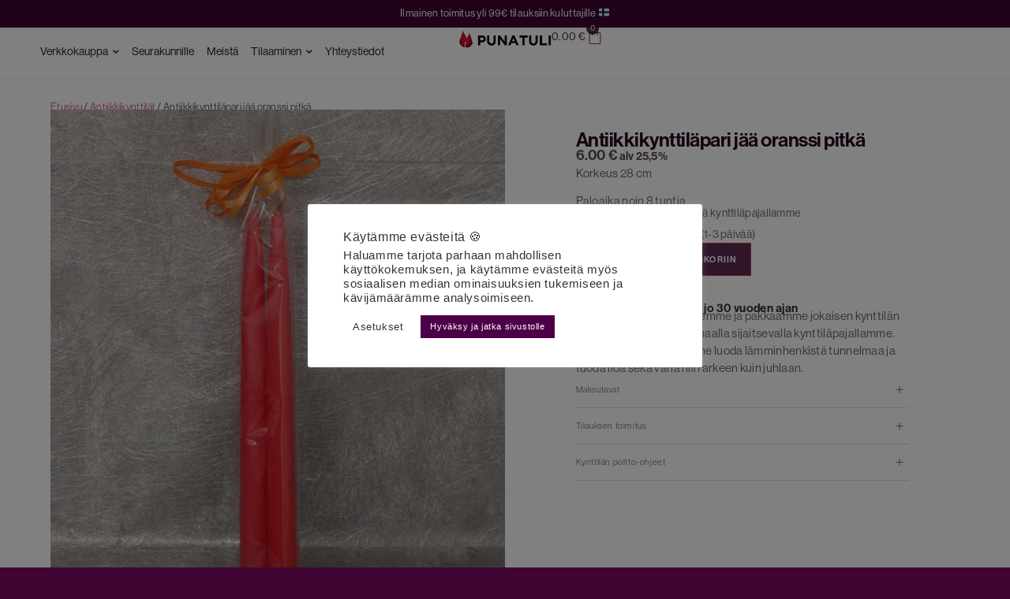

--- FILE ---
content_type: text/html; charset=UTF-8
request_url: https://punatuli.fi/tuote/antiikkikynttilapari-jaa-oranssi-pitka/
body_size: 40944
content:
<!doctype html>
<html lang="fi">
<head>
	<meta charset="UTF-8">
	<meta name="viewport" content="width=device-width, initial-scale=1">
	<link rel="profile" href="https://gmpg.org/xfn/11">
	<meta name='robots' content='index, follow, max-image-preview:large, max-snippet:-1, max-video-preview:-1' />

<!-- Google Tag Manager for WordPress by gtm4wp.com -->
<script data-cfasync="false" data-pagespeed-no-defer>
	var gtm4wp_datalayer_name = "dataLayer";
	var dataLayer = dataLayer || [];
	const gtm4wp_use_sku_instead = 0;
	const gtm4wp_currency = 'EUR';
	const gtm4wp_product_per_impression = 0;
	const gtm4wp_clear_ecommerce = false;
	const gtm4wp_datalayer_max_timeout = 2000;
</script>
<!-- End Google Tag Manager for WordPress by gtm4wp.com --><!-- Google tag (gtag.js) consent mode dataLayer added by Site Kit -->
<script id="google_gtagjs-js-consent-mode-data-layer">
window.dataLayer = window.dataLayer || [];function gtag(){dataLayer.push(arguments);}
gtag('consent', 'default', {"ad_personalization":"denied","ad_storage":"denied","ad_user_data":"denied","analytics_storage":"denied","functionality_storage":"denied","security_storage":"denied","personalization_storage":"denied","region":["AT","BE","BG","CH","CY","CZ","DE","DK","EE","ES","FI","FR","GB","GR","HR","HU","IE","IS","IT","LI","LT","LU","LV","MT","NL","NO","PL","PT","RO","SE","SI","SK"],"wait_for_update":500});
window._googlesitekitConsentCategoryMap = {"statistics":["analytics_storage"],"marketing":["ad_storage","ad_user_data","ad_personalization"],"functional":["functionality_storage","security_storage"],"preferences":["personalization_storage"]};
window._googlesitekitConsents = {"ad_personalization":"denied","ad_storage":"denied","ad_user_data":"denied","analytics_storage":"denied","functionality_storage":"denied","security_storage":"denied","personalization_storage":"denied","region":["AT","BE","BG","CH","CY","CZ","DE","DK","EE","ES","FI","FR","GB","GR","HR","HU","IE","IS","IT","LI","LT","LU","LV","MT","NL","NO","PL","PT","RO","SE","SI","SK"],"wait_for_update":500};
</script>
<!-- End Google tag (gtag.js) consent mode dataLayer added by Site Kit -->

	<!-- This site is optimized with the Yoast SEO plugin v26.8 - https://yoast.com/product/yoast-seo-wordpress/ -->
	<title>Antiikkikynttiläpari jää oranssi pitkä | Punatuli</title>
	<link rel="canonical" href="https://punatuli.fi/tuote/antiikkikynttilapari-jaa-oranssi-pitka/" />
	<meta property="og:locale" content="fi_FI" />
	<meta property="og:type" content="article" />
	<meta property="og:title" content="Antiikkikynttiläpari jää oranssi pitkä | Punatuli" />
	<meta property="og:description" content="Korkeus 28 cm  Paloaika noin 8 tuntia" />
	<meta property="og:url" content="https://punatuli.fi/tuote/antiikkikynttilapari-jaa-oranssi-pitka/" />
	<meta property="og:site_name" content="Punatuli" />
	<meta property="article:publisher" content="https://www.facebook.com/p/Punatuli-100031795496753/?locale=fi_FI" />
	<meta property="article:modified_time" content="2024-09-09T13:26:05+00:00" />
	<meta property="og:image" content="https://punatuli.fi/wp-content/uploads/2022/10/IMG_20201129_121211.jpg" />
	<meta property="og:image:width" content="2000" />
	<meta property="og:image:height" content="1000" />
	<meta property="og:image:type" content="image/jpeg" />
	<meta name="twitter:card" content="summary_large_image" />
	<script type="application/ld+json" class="yoast-schema-graph">{"@context":"https://schema.org","@graph":[{"@type":"WebPage","@id":"https://punatuli.fi/tuote/antiikkikynttilapari-jaa-oranssi-pitka/","url":"https://punatuli.fi/tuote/antiikkikynttilapari-jaa-oranssi-pitka/","name":"Antiikkikynttiläpari jää oranssi pitkä | Punatuli","isPartOf":{"@id":"https://punatuli.fi/#website"},"primaryImageOfPage":{"@id":"https://punatuli.fi/tuote/antiikkikynttilapari-jaa-oranssi-pitka/#primaryimage"},"image":{"@id":"https://punatuli.fi/tuote/antiikkikynttilapari-jaa-oranssi-pitka/#primaryimage"},"thumbnailUrl":"https://punatuli.fi/wp-content/uploads/2022/10/IMG_20201129_121211.jpg","datePublished":"2017-09-07T16:29:13+00:00","dateModified":"2024-09-09T13:26:05+00:00","breadcrumb":{"@id":"https://punatuli.fi/tuote/antiikkikynttilapari-jaa-oranssi-pitka/#breadcrumb"},"inLanguage":"fi","potentialAction":[{"@type":"ReadAction","target":["https://punatuli.fi/tuote/antiikkikynttilapari-jaa-oranssi-pitka/"]}]},{"@type":"ImageObject","inLanguage":"fi","@id":"https://punatuli.fi/tuote/antiikkikynttilapari-jaa-oranssi-pitka/#primaryimage","url":"https://punatuli.fi/wp-content/uploads/2022/10/IMG_20201129_121211.jpg","contentUrl":"https://punatuli.fi/wp-content/uploads/2022/10/IMG_20201129_121211.jpg","width":2000,"height":1000},{"@type":"BreadcrumbList","@id":"https://punatuli.fi/tuote/antiikkikynttilapari-jaa-oranssi-pitka/#breadcrumb","itemListElement":[{"@type":"ListItem","position":1,"name":"Home","item":"https://punatuli.fi/"},{"@type":"ListItem","position":2,"name":"Verkkokauppa","item":"https://punatuli.fi/verkkokauppa/"},{"@type":"ListItem","position":3,"name":"Antiikkikynttiläpari jää oranssi pitkä"}]},{"@type":"WebSite","@id":"https://punatuli.fi/#website","url":"https://punatuli.fi/","name":"Punatuli","description":"Käsintehdyt kynttilät jo vuodesta 1995 - Punatuli luo tunnelman","publisher":{"@id":"https://punatuli.fi/#organization"},"potentialAction":[{"@type":"SearchAction","target":{"@type":"EntryPoint","urlTemplate":"https://punatuli.fi/?s={search_term_string}"},"query-input":{"@type":"PropertyValueSpecification","valueRequired":true,"valueName":"search_term_string"}}],"inLanguage":"fi"},{"@type":"Organization","@id":"https://punatuli.fi/#organization","name":"Punatuli","alternateName":"Punatuli","url":"https://punatuli.fi/","logo":{"@type":"ImageObject","inLanguage":"fi","@id":"https://punatuli.fi/#/schema/logo/image/","url":"https://punatuli.fi/wp-content/uploads/2021/10/Punatuli_logo_vieressä.png","contentUrl":"https://punatuli.fi/wp-content/uploads/2021/10/Punatuli_logo_vieressä.png","width":400,"height":150,"caption":"Punatuli"},"image":{"@id":"https://punatuli.fi/#/schema/logo/image/"},"sameAs":["https://www.facebook.com/p/Punatuli-100031795496753/?locale=fi_FI"]}]}</script>
	<!-- / Yoast SEO plugin. -->


<link rel='dns-prefetch' href='//capi-automation.s3.us-east-2.amazonaws.com' />
<link rel='dns-prefetch' href='//www.googletagmanager.com' />
<link rel="alternate" type="application/rss+xml" title="Punatuli &raquo; syöte" href="https://punatuli.fi/feed/" />
<link rel="alternate" type="application/rss+xml" title="Punatuli &raquo; kommenttien syöte" href="https://punatuli.fi/comments/feed/" />
<link rel="alternate" title="oEmbed (JSON)" type="application/json+oembed" href="https://punatuli.fi/wp-json/oembed/1.0/embed?url=https%3A%2F%2Fpunatuli.fi%2Ftuote%2Fantiikkikynttilapari-jaa-oranssi-pitka%2F" />
<link rel="alternate" title="oEmbed (XML)" type="text/xml+oembed" href="https://punatuli.fi/wp-json/oembed/1.0/embed?url=https%3A%2F%2Fpunatuli.fi%2Ftuote%2Fantiikkikynttilapari-jaa-oranssi-pitka%2F&#038;format=xml" />
<link rel="stylesheet" type="text/css" href="https://use.typekit.net/koh1euc.css"><style id='wp-img-auto-sizes-contain-inline-css'>
img:is([sizes=auto i],[sizes^="auto," i]){contain-intrinsic-size:3000px 1500px}
/*# sourceURL=wp-img-auto-sizes-contain-inline-css */
</style>

<style id='wp-emoji-styles-inline-css'>

	img.wp-smiley, img.emoji {
		display: inline !important;
		border: none !important;
		box-shadow: none !important;
		height: 1em !important;
		width: 1em !important;
		margin: 0 0.07em !important;
		vertical-align: -0.1em !important;
		background: none !important;
		padding: 0 !important;
	}
/*# sourceURL=wp-emoji-styles-inline-css */
</style>
<link rel='stylesheet' id='wp-block-library-css' href='https://punatuli.fi/wp-includes/css/dist/block-library/style.min.css?ver=6.9' media='all' />
<style id='global-styles-inline-css'>
:root{--wp--preset--aspect-ratio--square: 1;--wp--preset--aspect-ratio--4-3: 4/3;--wp--preset--aspect-ratio--3-4: 3/4;--wp--preset--aspect-ratio--3-2: 3/2;--wp--preset--aspect-ratio--2-3: 2/3;--wp--preset--aspect-ratio--16-9: 16/9;--wp--preset--aspect-ratio--9-16: 9/16;--wp--preset--color--black: #000000;--wp--preset--color--cyan-bluish-gray: #abb8c3;--wp--preset--color--white: #ffffff;--wp--preset--color--pale-pink: #f78da7;--wp--preset--color--vivid-red: #cf2e2e;--wp--preset--color--luminous-vivid-orange: #ff6900;--wp--preset--color--luminous-vivid-amber: #fcb900;--wp--preset--color--light-green-cyan: #7bdcb5;--wp--preset--color--vivid-green-cyan: #00d084;--wp--preset--color--pale-cyan-blue: #8ed1fc;--wp--preset--color--vivid-cyan-blue: #0693e3;--wp--preset--color--vivid-purple: #9b51e0;--wp--preset--gradient--vivid-cyan-blue-to-vivid-purple: linear-gradient(135deg,rgb(6,147,227) 0%,rgb(155,81,224) 100%);--wp--preset--gradient--light-green-cyan-to-vivid-green-cyan: linear-gradient(135deg,rgb(122,220,180) 0%,rgb(0,208,130) 100%);--wp--preset--gradient--luminous-vivid-amber-to-luminous-vivid-orange: linear-gradient(135deg,rgb(252,185,0) 0%,rgb(255,105,0) 100%);--wp--preset--gradient--luminous-vivid-orange-to-vivid-red: linear-gradient(135deg,rgb(255,105,0) 0%,rgb(207,46,46) 100%);--wp--preset--gradient--very-light-gray-to-cyan-bluish-gray: linear-gradient(135deg,rgb(238,238,238) 0%,rgb(169,184,195) 100%);--wp--preset--gradient--cool-to-warm-spectrum: linear-gradient(135deg,rgb(74,234,220) 0%,rgb(151,120,209) 20%,rgb(207,42,186) 40%,rgb(238,44,130) 60%,rgb(251,105,98) 80%,rgb(254,248,76) 100%);--wp--preset--gradient--blush-light-purple: linear-gradient(135deg,rgb(255,206,236) 0%,rgb(152,150,240) 100%);--wp--preset--gradient--blush-bordeaux: linear-gradient(135deg,rgb(254,205,165) 0%,rgb(254,45,45) 50%,rgb(107,0,62) 100%);--wp--preset--gradient--luminous-dusk: linear-gradient(135deg,rgb(255,203,112) 0%,rgb(199,81,192) 50%,rgb(65,88,208) 100%);--wp--preset--gradient--pale-ocean: linear-gradient(135deg,rgb(255,245,203) 0%,rgb(182,227,212) 50%,rgb(51,167,181) 100%);--wp--preset--gradient--electric-grass: linear-gradient(135deg,rgb(202,248,128) 0%,rgb(113,206,126) 100%);--wp--preset--gradient--midnight: linear-gradient(135deg,rgb(2,3,129) 0%,rgb(40,116,252) 100%);--wp--preset--font-size--small: 13px;--wp--preset--font-size--medium: 20px;--wp--preset--font-size--large: 36px;--wp--preset--font-size--x-large: 42px;--wp--preset--spacing--20: 0.44rem;--wp--preset--spacing--30: 0.67rem;--wp--preset--spacing--40: 1rem;--wp--preset--spacing--50: 1.5rem;--wp--preset--spacing--60: 2.25rem;--wp--preset--spacing--70: 3.38rem;--wp--preset--spacing--80: 5.06rem;--wp--preset--shadow--natural: 6px 6px 9px rgba(0, 0, 0, 0.2);--wp--preset--shadow--deep: 12px 12px 50px rgba(0, 0, 0, 0.4);--wp--preset--shadow--sharp: 6px 6px 0px rgba(0, 0, 0, 0.2);--wp--preset--shadow--outlined: 6px 6px 0px -3px rgb(255, 255, 255), 6px 6px rgb(0, 0, 0);--wp--preset--shadow--crisp: 6px 6px 0px rgb(0, 0, 0);}:root { --wp--style--global--content-size: 800px;--wp--style--global--wide-size: 1200px; }:where(body) { margin: 0; }.wp-site-blocks > .alignleft { float: left; margin-right: 2em; }.wp-site-blocks > .alignright { float: right; margin-left: 2em; }.wp-site-blocks > .aligncenter { justify-content: center; margin-left: auto; margin-right: auto; }:where(.wp-site-blocks) > * { margin-block-start: 24px; margin-block-end: 0; }:where(.wp-site-blocks) > :first-child { margin-block-start: 0; }:where(.wp-site-blocks) > :last-child { margin-block-end: 0; }:root { --wp--style--block-gap: 24px; }:root :where(.is-layout-flow) > :first-child{margin-block-start: 0;}:root :where(.is-layout-flow) > :last-child{margin-block-end: 0;}:root :where(.is-layout-flow) > *{margin-block-start: 24px;margin-block-end: 0;}:root :where(.is-layout-constrained) > :first-child{margin-block-start: 0;}:root :where(.is-layout-constrained) > :last-child{margin-block-end: 0;}:root :where(.is-layout-constrained) > *{margin-block-start: 24px;margin-block-end: 0;}:root :where(.is-layout-flex){gap: 24px;}:root :where(.is-layout-grid){gap: 24px;}.is-layout-flow > .alignleft{float: left;margin-inline-start: 0;margin-inline-end: 2em;}.is-layout-flow > .alignright{float: right;margin-inline-start: 2em;margin-inline-end: 0;}.is-layout-flow > .aligncenter{margin-left: auto !important;margin-right: auto !important;}.is-layout-constrained > .alignleft{float: left;margin-inline-start: 0;margin-inline-end: 2em;}.is-layout-constrained > .alignright{float: right;margin-inline-start: 2em;margin-inline-end: 0;}.is-layout-constrained > .aligncenter{margin-left: auto !important;margin-right: auto !important;}.is-layout-constrained > :where(:not(.alignleft):not(.alignright):not(.alignfull)){max-width: var(--wp--style--global--content-size);margin-left: auto !important;margin-right: auto !important;}.is-layout-constrained > .alignwide{max-width: var(--wp--style--global--wide-size);}body .is-layout-flex{display: flex;}.is-layout-flex{flex-wrap: wrap;align-items: center;}.is-layout-flex > :is(*, div){margin: 0;}body .is-layout-grid{display: grid;}.is-layout-grid > :is(*, div){margin: 0;}body{padding-top: 0px;padding-right: 0px;padding-bottom: 0px;padding-left: 0px;}a:where(:not(.wp-element-button)){text-decoration: underline;}:root :where(.wp-element-button, .wp-block-button__link){background-color: #32373c;border-width: 0;color: #fff;font-family: inherit;font-size: inherit;font-style: inherit;font-weight: inherit;letter-spacing: inherit;line-height: inherit;padding-top: calc(0.667em + 2px);padding-right: calc(1.333em + 2px);padding-bottom: calc(0.667em + 2px);padding-left: calc(1.333em + 2px);text-decoration: none;text-transform: inherit;}.has-black-color{color: var(--wp--preset--color--black) !important;}.has-cyan-bluish-gray-color{color: var(--wp--preset--color--cyan-bluish-gray) !important;}.has-white-color{color: var(--wp--preset--color--white) !important;}.has-pale-pink-color{color: var(--wp--preset--color--pale-pink) !important;}.has-vivid-red-color{color: var(--wp--preset--color--vivid-red) !important;}.has-luminous-vivid-orange-color{color: var(--wp--preset--color--luminous-vivid-orange) !important;}.has-luminous-vivid-amber-color{color: var(--wp--preset--color--luminous-vivid-amber) !important;}.has-light-green-cyan-color{color: var(--wp--preset--color--light-green-cyan) !important;}.has-vivid-green-cyan-color{color: var(--wp--preset--color--vivid-green-cyan) !important;}.has-pale-cyan-blue-color{color: var(--wp--preset--color--pale-cyan-blue) !important;}.has-vivid-cyan-blue-color{color: var(--wp--preset--color--vivid-cyan-blue) !important;}.has-vivid-purple-color{color: var(--wp--preset--color--vivid-purple) !important;}.has-black-background-color{background-color: var(--wp--preset--color--black) !important;}.has-cyan-bluish-gray-background-color{background-color: var(--wp--preset--color--cyan-bluish-gray) !important;}.has-white-background-color{background-color: var(--wp--preset--color--white) !important;}.has-pale-pink-background-color{background-color: var(--wp--preset--color--pale-pink) !important;}.has-vivid-red-background-color{background-color: var(--wp--preset--color--vivid-red) !important;}.has-luminous-vivid-orange-background-color{background-color: var(--wp--preset--color--luminous-vivid-orange) !important;}.has-luminous-vivid-amber-background-color{background-color: var(--wp--preset--color--luminous-vivid-amber) !important;}.has-light-green-cyan-background-color{background-color: var(--wp--preset--color--light-green-cyan) !important;}.has-vivid-green-cyan-background-color{background-color: var(--wp--preset--color--vivid-green-cyan) !important;}.has-pale-cyan-blue-background-color{background-color: var(--wp--preset--color--pale-cyan-blue) !important;}.has-vivid-cyan-blue-background-color{background-color: var(--wp--preset--color--vivid-cyan-blue) !important;}.has-vivid-purple-background-color{background-color: var(--wp--preset--color--vivid-purple) !important;}.has-black-border-color{border-color: var(--wp--preset--color--black) !important;}.has-cyan-bluish-gray-border-color{border-color: var(--wp--preset--color--cyan-bluish-gray) !important;}.has-white-border-color{border-color: var(--wp--preset--color--white) !important;}.has-pale-pink-border-color{border-color: var(--wp--preset--color--pale-pink) !important;}.has-vivid-red-border-color{border-color: var(--wp--preset--color--vivid-red) !important;}.has-luminous-vivid-orange-border-color{border-color: var(--wp--preset--color--luminous-vivid-orange) !important;}.has-luminous-vivid-amber-border-color{border-color: var(--wp--preset--color--luminous-vivid-amber) !important;}.has-light-green-cyan-border-color{border-color: var(--wp--preset--color--light-green-cyan) !important;}.has-vivid-green-cyan-border-color{border-color: var(--wp--preset--color--vivid-green-cyan) !important;}.has-pale-cyan-blue-border-color{border-color: var(--wp--preset--color--pale-cyan-blue) !important;}.has-vivid-cyan-blue-border-color{border-color: var(--wp--preset--color--vivid-cyan-blue) !important;}.has-vivid-purple-border-color{border-color: var(--wp--preset--color--vivid-purple) !important;}.has-vivid-cyan-blue-to-vivid-purple-gradient-background{background: var(--wp--preset--gradient--vivid-cyan-blue-to-vivid-purple) !important;}.has-light-green-cyan-to-vivid-green-cyan-gradient-background{background: var(--wp--preset--gradient--light-green-cyan-to-vivid-green-cyan) !important;}.has-luminous-vivid-amber-to-luminous-vivid-orange-gradient-background{background: var(--wp--preset--gradient--luminous-vivid-amber-to-luminous-vivid-orange) !important;}.has-luminous-vivid-orange-to-vivid-red-gradient-background{background: var(--wp--preset--gradient--luminous-vivid-orange-to-vivid-red) !important;}.has-very-light-gray-to-cyan-bluish-gray-gradient-background{background: var(--wp--preset--gradient--very-light-gray-to-cyan-bluish-gray) !important;}.has-cool-to-warm-spectrum-gradient-background{background: var(--wp--preset--gradient--cool-to-warm-spectrum) !important;}.has-blush-light-purple-gradient-background{background: var(--wp--preset--gradient--blush-light-purple) !important;}.has-blush-bordeaux-gradient-background{background: var(--wp--preset--gradient--blush-bordeaux) !important;}.has-luminous-dusk-gradient-background{background: var(--wp--preset--gradient--luminous-dusk) !important;}.has-pale-ocean-gradient-background{background: var(--wp--preset--gradient--pale-ocean) !important;}.has-electric-grass-gradient-background{background: var(--wp--preset--gradient--electric-grass) !important;}.has-midnight-gradient-background{background: var(--wp--preset--gradient--midnight) !important;}.has-small-font-size{font-size: var(--wp--preset--font-size--small) !important;}.has-medium-font-size{font-size: var(--wp--preset--font-size--medium) !important;}.has-large-font-size{font-size: var(--wp--preset--font-size--large) !important;}.has-x-large-font-size{font-size: var(--wp--preset--font-size--x-large) !important;}
:root :where(.wp-block-pullquote){font-size: 1.5em;line-height: 1.6;}
/*# sourceURL=global-styles-inline-css */
</style>
<link rel='stylesheet' id='cookie-law-info-css' href='https://punatuli.fi/wp-content/plugins/cookie-law-info/legacy/public/css/cookie-law-info-public.css?ver=3.3.9.1' media='all' />
<link rel='stylesheet' id='cookie-law-info-gdpr-css' href='https://punatuli.fi/wp-content/plugins/cookie-law-info/legacy/public/css/cookie-law-info-gdpr.css?ver=3.3.9.1' media='all' />
<link rel='stylesheet' id='photoswipe-css' href='https://punatuli.fi/wp-content/plugins/woocommerce/assets/css/photoswipe/photoswipe.min.css?ver=10.4.3' media='all' />
<link rel='stylesheet' id='photoswipe-default-skin-css' href='https://punatuli.fi/wp-content/plugins/woocommerce/assets/css/photoswipe/default-skin/default-skin.min.css?ver=10.4.3' media='all' />
<link rel='stylesheet' id='woocommerce-layout-css' href='https://punatuli.fi/wp-content/plugins/woocommerce/assets/css/woocommerce-layout.css?ver=10.4.3' media='all' />
<link rel='stylesheet' id='woocommerce-smallscreen-css' href='https://punatuli.fi/wp-content/plugins/woocommerce/assets/css/woocommerce-smallscreen.css?ver=10.4.3' media='only screen and (max-width: 768px)' />
<link rel='stylesheet' id='woocommerce-general-css' href='https://punatuli.fi/wp-content/plugins/woocommerce/assets/css/woocommerce.css?ver=10.4.3' media='all' />
<style id='woocommerce-inline-inline-css'>
.woocommerce form .form-row .required { visibility: visible; }
/*# sourceURL=woocommerce-inline-inline-css */
</style>
<link rel='stylesheet' id='dashicons-css' href='https://punatuli.fi/wp-includes/css/dashicons.min.css?ver=6.9' media='all' />
<link rel='stylesheet' id='woo-variation-swatches-css' href='https://punatuli.fi/wp-content/plugins/woo-variation-swatches/assets/css/frontend.min.css?ver=1762854308' media='all' />
<style id='woo-variation-swatches-inline-css'>
:root {
--wvs-tick:url("data:image/svg+xml;utf8,%3Csvg filter='drop-shadow(0px 0px 2px rgb(0 0 0 / .8))' xmlns='http://www.w3.org/2000/svg'  viewBox='0 0 30 30'%3E%3Cpath fill='none' stroke='%23ffffff' stroke-linecap='round' stroke-linejoin='round' stroke-width='4' d='M4 16L11 23 27 7'/%3E%3C/svg%3E");

--wvs-cross:url("data:image/svg+xml;utf8,%3Csvg filter='drop-shadow(0px 0px 5px rgb(255 255 255 / .6))' xmlns='http://www.w3.org/2000/svg' width='72px' height='72px' viewBox='0 0 24 24'%3E%3Cpath fill='none' stroke='%23dd3333' stroke-linecap='round' stroke-width='0.6' d='M5 5L19 19M19 5L5 19'/%3E%3C/svg%3E");
--wvs-single-product-item-width:50px;
--wvs-single-product-item-height:50px;
--wvs-single-product-item-font-size:10px}
/*# sourceURL=woo-variation-swatches-inline-css */
</style>
<link rel='stylesheet' id='hello-elementor-css' href='https://punatuli.fi/wp-content/themes/hello-elementor/assets/css/reset.css?ver=3.4.6' media='all' />
<link rel='stylesheet' id='hello-elementor-theme-style-css' href='https://punatuli.fi/wp-content/themes/hello-elementor/assets/css/theme.css?ver=3.4.6' media='all' />
<link rel='stylesheet' id='hello-elementor-header-footer-css' href='https://punatuli.fi/wp-content/themes/hello-elementor/assets/css/header-footer.css?ver=3.4.6' media='all' />
<link rel='stylesheet' id='elementor-frontend-css' href='https://punatuli.fi/wp-content/plugins/elementor/assets/css/frontend.min.css?ver=3.34.3' media='all' />
<link rel='stylesheet' id='elementor-post-2174-css' href='https://punatuli.fi/wp-content/uploads/elementor/css/post-2174.css?ver=1769507119' media='all' />
<link rel='stylesheet' id='widget-icon-list-css' href='https://punatuli.fi/wp-content/plugins/elementor/assets/css/widget-icon-list.min.css?ver=3.34.3' media='all' />
<link rel='stylesheet' id='widget-heading-css' href='https://punatuli.fi/wp-content/plugins/elementor/assets/css/widget-heading.min.css?ver=3.34.3' media='all' />
<link rel='stylesheet' id='widget-mega-menu-css' href='https://punatuli.fi/wp-content/plugins/elementor-pro/assets/css/widget-mega-menu.min.css?ver=3.34.3' media='all' />
<link rel='stylesheet' id='widget-image-css' href='https://punatuli.fi/wp-content/plugins/elementor/assets/css/widget-image.min.css?ver=3.34.3' media='all' />
<link rel='stylesheet' id='widget-woocommerce-menu-cart-css' href='https://punatuli.fi/wp-content/plugins/elementor-pro/assets/css/widget-woocommerce-menu-cart.min.css?ver=3.34.3' media='all' />
<link rel='stylesheet' id='e-sticky-css' href='https://punatuli.fi/wp-content/plugins/elementor-pro/assets/css/modules/sticky.min.css?ver=3.34.3' media='all' />
<link rel='stylesheet' id='widget-social-icons-css' href='https://punatuli.fi/wp-content/plugins/elementor/assets/css/widget-social-icons.min.css?ver=3.34.3' media='all' />
<link rel='stylesheet' id='e-apple-webkit-css' href='https://punatuli.fi/wp-content/plugins/elementor/assets/css/conditionals/apple-webkit.min.css?ver=3.34.3' media='all' />
<link rel='stylesheet' id='widget-woocommerce-products-css' href='https://punatuli.fi/wp-content/plugins/elementor-pro/assets/css/widget-woocommerce-products.min.css?ver=3.34.3' media='all' />
<link rel='stylesheet' id='widget-woocommerce-products-archive-css' href='https://punatuli.fi/wp-content/plugins/elementor-pro/assets/css/widget-woocommerce-products-archive.min.css?ver=3.34.3' media='all' />
<link rel='stylesheet' id='e-motion-fx-css' href='https://punatuli.fi/wp-content/plugins/elementor-pro/assets/css/modules/motion-fx.min.css?ver=3.34.3' media='all' />
<link rel='stylesheet' id='widget-woocommerce-product-add-to-cart-css' href='https://punatuli.fi/wp-content/plugins/elementor-pro/assets/css/widget-woocommerce-product-add-to-cart.min.css?ver=3.34.3' media='all' />
<link rel='stylesheet' id='swiper-css' href='https://punatuli.fi/wp-content/plugins/elementor/assets/lib/swiper/v8/css/swiper.min.css?ver=8.4.5' media='all' />
<link rel='stylesheet' id='e-swiper-css' href='https://punatuli.fi/wp-content/plugins/elementor/assets/css/conditionals/e-swiper.min.css?ver=3.34.3' media='all' />
<link rel='stylesheet' id='widget-gallery-css' href='https://punatuli.fi/wp-content/plugins/elementor-pro/assets/css/widget-gallery.min.css?ver=3.34.3' media='all' />
<link rel='stylesheet' id='elementor-gallery-css' href='https://punatuli.fi/wp-content/plugins/elementor/assets/lib/e-gallery/css/e-gallery.min.css?ver=1.2.0' media='all' />
<link rel='stylesheet' id='e-transitions-css' href='https://punatuli.fi/wp-content/plugins/elementor-pro/assets/css/conditionals/transitions.min.css?ver=3.34.3' media='all' />
<link rel='stylesheet' id='widget-nested-accordion-css' href='https://punatuli.fi/wp-content/plugins/elementor/assets/css/widget-nested-accordion.min.css?ver=3.34.3' media='all' />
<link rel='stylesheet' id='widget-loop-common-css' href='https://punatuli.fi/wp-content/plugins/elementor-pro/assets/css/widget-loop-common.min.css?ver=3.34.3' media='all' />
<link rel='stylesheet' id='widget-loop-grid-css' href='https://punatuli.fi/wp-content/plugins/elementor-pro/assets/css/widget-loop-grid.min.css?ver=3.34.3' media='all' />
<link rel='stylesheet' id='e-animation-grow-css' href='https://punatuli.fi/wp-content/plugins/elementor/assets/lib/animations/styles/e-animation-grow.min.css?ver=3.34.3' media='all' />
<link rel='stylesheet' id='e-popup-css' href='https://punatuli.fi/wp-content/plugins/elementor-pro/assets/css/conditionals/popup.min.css?ver=3.34.3' media='all' />
<link rel='stylesheet' id='e-animation-slideInDown-css' href='https://punatuli.fi/wp-content/plugins/elementor/assets/lib/animations/styles/slideInDown.min.css?ver=3.34.3' media='all' />
<link rel='stylesheet' id='elementor-icons-css' href='https://punatuli.fi/wp-content/plugins/elementor/assets/lib/eicons/css/elementor-icons.min.css?ver=5.46.0' media='all' />
<link rel='stylesheet' id='elementor-post-3043-css' href='https://punatuli.fi/wp-content/uploads/elementor/css/post-3043.css?ver=1769507121' media='all' />
<link rel='stylesheet' id='elementor-post-2262-css' href='https://punatuli.fi/wp-content/uploads/elementor/css/post-2262.css?ver=1769507121' media='all' />
<link rel='stylesheet' id='elementor-post-2498-css' href='https://punatuli.fi/wp-content/uploads/elementor/css/post-2498.css?ver=1769507121' media='all' />
<link rel='stylesheet' id='elementor-post-3389-css' href='https://punatuli.fi/wp-content/uploads/elementor/css/post-3389.css?ver=1769507201' media='all' />
<link rel='stylesheet' id='elementor-post-6412-css' href='https://punatuli.fi/wp-content/uploads/elementor/css/post-6412.css?ver=1769507121' media='all' />
<link rel='stylesheet' id='elementor-post-6367-css' href='https://punatuli.fi/wp-content/uploads/elementor/css/post-6367.css?ver=1769507121' media='all' />
<link rel='stylesheet' id='cuw_template-css' href='https://punatuli.fi/wp-content/plugins/checkout-upsell-and-order-bumps/assets/css/template.css?ver=2.2.1' media='all' />
<link rel='stylesheet' id='cuw_frontend-css' href='https://punatuli.fi/wp-content/plugins/checkout-upsell-and-order-bumps/assets/css/frontend.css?ver=2.2.1' media='all' />
<link rel='stylesheet' id='elementor-gf-local-opensans-css' href='https://punatuli.fi/wp-content/uploads/elementor/google-fonts/css/opensans.css?ver=1742247914' media='all' />
<link rel='stylesheet' id='elementor-gf-local-archivo-css' href='https://punatuli.fi/wp-content/uploads/elementor/google-fonts/css/archivo.css?ver=1742247915' media='all' />
<link rel='stylesheet' id='elementor-icons-shared-0-css' href='https://punatuli.fi/wp-content/plugins/elementor/assets/lib/font-awesome/css/fontawesome.min.css?ver=5.15.3' media='all' />
<link rel='stylesheet' id='elementor-icons-fa-solid-css' href='https://punatuli.fi/wp-content/plugins/elementor/assets/lib/font-awesome/css/solid.min.css?ver=5.15.3' media='all' />
<link rel='stylesheet' id='elementor-icons-fa-brands-css' href='https://punatuli.fi/wp-content/plugins/elementor/assets/lib/font-awesome/css/brands.min.css?ver=5.15.3' media='all' />
<link rel='stylesheet' id='myStyleSheets-css' href='https://punatuli.fi/wp-content/plugins/woocommerce-gateway-checkout-fi/assets/css/frontend/checkout-fi.min.css?ver=6.9' media='all' />
<script src="https://punatuli.fi/wp-includes/js/jquery/jquery.min.js?ver=3.7.1" id="jquery-core-js"></script>
<script src="https://punatuli.fi/wp-includes/js/jquery/jquery-migrate.min.js?ver=3.4.1" id="jquery-migrate-js"></script>
<script id="cookie-law-info-js-extra">
var Cli_Data = {"nn_cookie_ids":[],"cookielist":[],"non_necessary_cookies":[],"ccpaEnabled":"","ccpaRegionBased":"","ccpaBarEnabled":"","strictlyEnabled":["necessary","obligatoire"],"ccpaType":"gdpr","js_blocking":"1","custom_integration":"","triggerDomRefresh":"","secure_cookies":""};
var cli_cookiebar_settings = {"animate_speed_hide":"500","animate_speed_show":"500","background":"#FFF","border":"#b1a6a6c2","border_on":"","button_1_button_colour":"#61a229","button_1_button_hover":"#4e8221","button_1_link_colour":"#fff","button_1_as_button":"1","button_1_new_win":"","button_2_button_colour":"#333","button_2_button_hover":"#292929","button_2_link_colour":"#444","button_2_as_button":"","button_2_hidebar":"","button_3_button_colour":"#fffcfc","button_3_button_hover":"#cccaca","button_3_link_colour":"#333333","button_3_as_button":"1","button_3_new_win":"","button_4_button_colour":"#ffffff","button_4_button_hover":"#cccccc","button_4_link_colour":"#333333","button_4_as_button":"1","button_7_button_colour":"#4c0047","button_7_button_hover":"#3d0039","button_7_link_colour":"#fff","button_7_as_button":"1","button_7_new_win":"","font_family":"Helvetica, sans-serif","header_fix":"","notify_animate_hide":"1","notify_animate_show":"","notify_div_id":"#cookie-law-info-bar","notify_position_horizontal":"right","notify_position_vertical":"bottom","scroll_close":"","scroll_close_reload":"","accept_close_reload":"","reject_close_reload":"","showagain_tab":"","showagain_background":"#fff","showagain_border":"#000","showagain_div_id":"#cookie-law-info-again","showagain_x_position":"100px","text":"#333333","show_once_yn":"1","show_once":"10000","logging_on":"","as_popup":"","popup_overlay":"1","bar_heading_text":"K\u00e4yt\u00e4mme ev\u00e4steit\u00e4 \ud83c\udf6a","cookie_bar_as":"popup","popup_showagain_position":"bottom-right","widget_position":"left"};
var log_object = {"ajax_url":"https://punatuli.fi/wp-admin/admin-ajax.php"};
//# sourceURL=cookie-law-info-js-extra
</script>
<script src="https://punatuli.fi/wp-content/plugins/cookie-law-info/legacy/public/js/cookie-law-info-public.js?ver=3.3.9.1" id="cookie-law-info-js"></script>
<script src="https://punatuli.fi/wp-content/plugins/woocommerce/assets/js/jquery-blockui/jquery.blockUI.min.js?ver=2.7.0-wc.10.4.3" id="wc-jquery-blockui-js" data-wp-strategy="defer"></script>
<script id="wc-add-to-cart-js-extra">
var wc_add_to_cart_params = {"ajax_url":"/wp-admin/admin-ajax.php","wc_ajax_url":"/?wc-ajax=%%endpoint%%","i18n_view_cart":"N\u00e4yt\u00e4 ostoskori","cart_url":"https://punatuli.fi/ostoskori/","is_cart":"","cart_redirect_after_add":"no"};
//# sourceURL=wc-add-to-cart-js-extra
</script>
<script src="https://punatuli.fi/wp-content/plugins/woocommerce/assets/js/frontend/add-to-cart.min.js?ver=10.4.3" id="wc-add-to-cart-js" defer data-wp-strategy="defer"></script>
<script src="https://punatuli.fi/wp-content/plugins/woocommerce/assets/js/zoom/jquery.zoom.min.js?ver=1.7.21-wc.10.4.3" id="wc-zoom-js" defer data-wp-strategy="defer"></script>
<script src="https://punatuli.fi/wp-content/plugins/woocommerce/assets/js/flexslider/jquery.flexslider.min.js?ver=2.7.2-wc.10.4.3" id="wc-flexslider-js" defer data-wp-strategy="defer"></script>
<script src="https://punatuli.fi/wp-content/plugins/woocommerce/assets/js/photoswipe/photoswipe.min.js?ver=4.1.1-wc.10.4.3" id="wc-photoswipe-js" defer data-wp-strategy="defer"></script>
<script src="https://punatuli.fi/wp-content/plugins/woocommerce/assets/js/photoswipe/photoswipe-ui-default.min.js?ver=4.1.1-wc.10.4.3" id="wc-photoswipe-ui-default-js" defer data-wp-strategy="defer"></script>
<script id="wc-single-product-js-extra">
var wc_single_product_params = {"i18n_required_rating_text":"Valitse arvostelu, ole hyv\u00e4.","i18n_rating_options":["1/5 t\u00e4hte\u00e4","2/5 t\u00e4hte\u00e4","3/5 t\u00e4hte\u00e4","4/5 t\u00e4hte\u00e4","5/5 t\u00e4hte\u00e4"],"i18n_product_gallery_trigger_text":"View full-screen image gallery","review_rating_required":"yes","flexslider":{"rtl":false,"animation":"slide","smoothHeight":true,"directionNav":false,"controlNav":"thumbnails","slideshow":false,"animationSpeed":500,"animationLoop":false,"allowOneSlide":false},"zoom_enabled":"1","zoom_options":[],"photoswipe_enabled":"1","photoswipe_options":{"shareEl":false,"closeOnScroll":false,"history":false,"hideAnimationDuration":0,"showAnimationDuration":0},"flexslider_enabled":"1"};
//# sourceURL=wc-single-product-js-extra
</script>
<script src="https://punatuli.fi/wp-content/plugins/woocommerce/assets/js/frontend/single-product.min.js?ver=10.4.3" id="wc-single-product-js" defer data-wp-strategy="defer"></script>
<script src="https://punatuli.fi/wp-content/plugins/woocommerce/assets/js/js-cookie/js.cookie.min.js?ver=2.1.4-wc.10.4.3" id="wc-js-cookie-js" data-wp-strategy="defer"></script>

<!-- Google tag (gtag.js) snippet added by Site Kit -->
<!-- Google Analytics snippet added by Site Kit -->
<!-- Google Ads snippet added by Site Kit -->
<script src="https://www.googletagmanager.com/gtag/js?id=GT-KDBHDQZ" id="google_gtagjs-js" async></script>
<script id="google_gtagjs-js-after">
window.dataLayer = window.dataLayer || [];function gtag(){dataLayer.push(arguments);}
gtag("set","linker",{"domains":["punatuli.fi"]});
gtag("js", new Date());
gtag("set", "developer_id.dZTNiMT", true);
gtag("config", "GT-KDBHDQZ");
gtag("config", "AW-1001327895");
 window._googlesitekit = window._googlesitekit || {}; window._googlesitekit.throttledEvents = []; window._googlesitekit.gtagEvent = (name, data) => { var key = JSON.stringify( { name, data } ); if ( !! window._googlesitekit.throttledEvents[ key ] ) { return; } window._googlesitekit.throttledEvents[ key ] = true; setTimeout( () => { delete window._googlesitekit.throttledEvents[ key ]; }, 5 ); gtag( "event", name, { ...data, event_source: "site-kit" } ); }; 
//# sourceURL=google_gtagjs-js-after
</script>
<link rel="https://api.w.org/" href="https://punatuli.fi/wp-json/" /><link rel="alternate" title="JSON" type="application/json" href="https://punatuli.fi/wp-json/wp/v2/product/783" /><link rel="EditURI" type="application/rsd+xml" title="RSD" href="https://punatuli.fi/xmlrpc.php?rsd" />
<meta name="generator" content="WordPress 6.9" />
<meta name="generator" content="WooCommerce 10.4.3" />
<link rel='shortlink' href='https://punatuli.fi/?p=783' />
<meta name="generator" content="Site Kit by Google 1.171.0" /><script type="text/javascript">
(function(url){
	if(/(?:Chrome\/26\.0\.1410\.63 Safari\/537\.31|WordfenceTestMonBot)/.test(navigator.userAgent)){ return; }
	var addEvent = function(evt, handler) {
		if (window.addEventListener) {
			document.addEventListener(evt, handler, false);
		} else if (window.attachEvent) {
			document.attachEvent('on' + evt, handler);
		}
	};
	var removeEvent = function(evt, handler) {
		if (window.removeEventListener) {
			document.removeEventListener(evt, handler, false);
		} else if (window.detachEvent) {
			document.detachEvent('on' + evt, handler);
		}
	};
	var evts = 'contextmenu dblclick drag dragend dragenter dragleave dragover dragstart drop keydown keypress keyup mousedown mousemove mouseout mouseover mouseup mousewheel scroll'.split(' ');
	var logHuman = function() {
		if (window.wfLogHumanRan) { return; }
		window.wfLogHumanRan = true;
		var wfscr = document.createElement('script');
		wfscr.type = 'text/javascript';
		wfscr.async = true;
		wfscr.src = url + '&r=' + Math.random();
		(document.getElementsByTagName('head')[0]||document.getElementsByTagName('body')[0]).appendChild(wfscr);
		for (var i = 0; i < evts.length; i++) {
			removeEvent(evts[i], logHuman);
		}
	};
	for (var i = 0; i < evts.length; i++) {
		addEvent(evts[i], logHuman);
	}
})('//punatuli.fi/?wordfence_lh=1&hid=9692974B46A27F864940A112B506927E');
</script>
<!-- Google Tag Manager for WordPress by gtm4wp.com -->
<!-- GTM Container placement set to off -->
<script data-cfasync="false" data-pagespeed-no-defer>
	var dataLayer_content = {"visitorLoginState":"logged-out","visitorType":"visitor-logged-out","visitorRegistrationDate":"","visitorUsername":"","pageTitle":"Antiikkikynttiläpari jää oranssi pitkä | Punatuli","pagePostType":"product","pagePostType2":"single-product","pagePostAuthorID":3,"pagePostAuthor":"Ari Valtonen","pagePostDate":"7 syyskuun, 2017","pagePostDateYear":2017,"pagePostDateMonth":9,"pagePostDateDay":7,"pagePostDateDayName":"torstai","pagePostDateHour":19,"pagePostDateMinute":29,"pagePostDateIso":"2017-09-07T19:29:13+03:00","pagePostDateUnix":1504812553,"postCountOnPage":1,"postCountTotal":1,"postID":783,"postFormat":"standard","productRatingCounts":[],"productAverageRating":0,"productReviewCount":0,"productType":"simple","productIsVariable":0};
	dataLayer.push( dataLayer_content );
</script>
<script data-cfasync="false" data-pagespeed-no-defer>
	console.warn && console.warn("[GTM4WP] Google Tag Manager container code placement set to OFF !!!");
	console.warn && console.warn("[GTM4WP] Data layer codes are active but GTM container must be loaded using custom coding !!!");
</script>
<!-- End Google Tag Manager for WordPress by gtm4wp.com -->            <style type="text/css">
                .paytrail-provider-group {
                    background-color: #f7f7f7 !important;
                    color: #3f3f3f !important;
                }
                .paytrail-provider-group.selected {
                    background-color: #4abc23 !important;
                    color: #ffffff !important;
                }
                .paytrail-provider-group.selected div {
                    color: #ffffff !important;
                }
                .paytrail-provider-group:hover {
                    background-color: #e2e2e2 !important;
                    color: #515151 !important;
                }
                .paytrail-provider-group.selected:hover {
                    background-color: #4abc23 !important;
                    color: #ffffff !important;
                }
                .woocommerce-checkout #payment .paytrail-woocommerce-payment-fields--list-item--input:checked+.paytrail-woocommerce-payment-fields--list-item--wrapper, .woocommerce-checkout #payment .paytrail-woocommerce-payment-fields--list-item:hover .paytrail-woocommerce-payment-fields--list-item--wrapper {
                    border: 2px solid #39b716 !important;
                }
                .woocommerce-checkout #payment ul.payment_methods li.paytrail-woocommerce-payment-fields--list-item .paytrail-woocommerce-payment-fields--list-item--wrapper:hover {
                    border: 2px solid #66bc49 !important;
                }
            </style>
        <meta name="description" content="Korkeus 28 cm

Paloaika noin 8 tuntia">
	<noscript><style>.woocommerce-product-gallery{ opacity: 1 !important; }</style></noscript>
	<meta name="generator" content="Elementor 3.34.3; features: additional_custom_breakpoints; settings: css_print_method-external, google_font-enabled, font_display-auto">
<!-- Hide and Show Desktop Header -->
<script>
var prevScrollpos = window.pageYOffset;
window.onscroll = function() {
  var currentScrollPos = window.pageYOffset;
  if (prevScrollpos > currentScrollPos || currentScrollPos <= 0) {
    document.getElementById("hide-header").style.top = "0";
  } else {
    document.getElementById("hide-header").style.top = "-110px"; /* adjust this value to the height of your header */
  }
  prevScrollpos = currentScrollPos;
}

</script>

<style>
/* Show Hide Sticky Header Speed Control */
#hide-header {
	transition: all .4s ease!important;
}
</style>
			<script  type="text/javascript">
				!function(f,b,e,v,n,t,s){if(f.fbq)return;n=f.fbq=function(){n.callMethod?
					n.callMethod.apply(n,arguments):n.queue.push(arguments)};if(!f._fbq)f._fbq=n;
					n.push=n;n.loaded=!0;n.version='2.0';n.queue=[];t=b.createElement(e);t.async=!0;
					t.src=v;s=b.getElementsByTagName(e)[0];s.parentNode.insertBefore(t,s)}(window,
					document,'script','https://connect.facebook.net/en_US/fbevents.js');
			</script>
			<!-- WooCommerce Facebook Integration Begin -->
			<script  type="text/javascript">

				fbq('init', '1615237152738131', {}, {
    "agent": "woocommerce_0-10.4.3-3.5.15"
});

				document.addEventListener( 'DOMContentLoaded', function() {
					// Insert placeholder for events injected when a product is added to the cart through AJAX.
					document.body.insertAdjacentHTML( 'beforeend', '<div class=\"wc-facebook-pixel-event-placeholder\"></div>' );
				}, false );

			</script>
			<!-- WooCommerce Facebook Integration End -->
						<style>
				.e-con.e-parent:nth-of-type(n+4):not(.e-lazyloaded):not(.e-no-lazyload),
				.e-con.e-parent:nth-of-type(n+4):not(.e-lazyloaded):not(.e-no-lazyload) * {
					background-image: none !important;
				}
				@media screen and (max-height: 1024px) {
					.e-con.e-parent:nth-of-type(n+3):not(.e-lazyloaded):not(.e-no-lazyload),
					.e-con.e-parent:nth-of-type(n+3):not(.e-lazyloaded):not(.e-no-lazyload) * {
						background-image: none !important;
					}
				}
				@media screen and (max-height: 640px) {
					.e-con.e-parent:nth-of-type(n+2):not(.e-lazyloaded):not(.e-no-lazyload),
					.e-con.e-parent:nth-of-type(n+2):not(.e-lazyloaded):not(.e-no-lazyload) * {
						background-image: none !important;
					}
				}
			</style>
			
<!-- Google Tag Manager snippet added by Site Kit -->
<script>
			( function( w, d, s, l, i ) {
				w[l] = w[l] || [];
				w[l].push( {'gtm.start': new Date().getTime(), event: 'gtm.js'} );
				var f = d.getElementsByTagName( s )[0],
					j = d.createElement( s ), dl = l != 'dataLayer' ? '&l=' + l : '';
				j.async = true;
				j.src = 'https://www.googletagmanager.com/gtm.js?id=' + i + dl;
				f.parentNode.insertBefore( j, f );
			} )( window, document, 'script', 'dataLayer', 'GTM-MWW4SBPD' );
			
</script>

<!-- End Google Tag Manager snippet added by Site Kit -->
			<meta name="theme-color" content="#400532">
			<link rel="icon" href="https://punatuli.fi/wp-content/uploads/2024/10/PUNATULI-1-50x50.png" sizes="32x32" />
<link rel="icon" href="https://punatuli.fi/wp-content/uploads/2024/10/PUNATULI-1-300x300.png" sizes="192x192" />
<link rel="apple-touch-icon" href="https://punatuli.fi/wp-content/uploads/2024/10/PUNATULI-1-300x300.png" />
<meta name="msapplication-TileImage" content="https://punatuli.fi/wp-content/uploads/2024/10/PUNATULI-1-300x300.png" />
</head>
<body class="wp-singular product-template-default single single-product postid-783 wp-custom-logo wp-embed-responsive wp-theme-hello-elementor theme-hello-elementor woocommerce woocommerce-page woocommerce-no-js woo-variation-swatches wvs-behavior-blur wvs-theme-hello-elementor wvs-tooltip hello-elementor-default elementor-default elementor-template-full-width elementor-kit-2174 elementor-page-3389">

		<!-- Google Tag Manager (noscript) snippet added by Site Kit -->
		<noscript>
			<iframe src="https://www.googletagmanager.com/ns.html?id=GTM-MWW4SBPD" height="0" width="0" style="display:none;visibility:hidden"></iframe>
		</noscript>
		<!-- End Google Tag Manager (noscript) snippet added by Site Kit -->
		
<a class="skip-link screen-reader-text" href="#content">Mene sisältöön</a>

		<header data-elementor-type="header" data-elementor-id="3043" class="elementor elementor-3043 elementor-location-header" data-elementor-post-type="elementor_library">
			<div class="elementor-element elementor-element-3ae3776c e-con-full e-flex e-con e-parent" data-id="3ae3776c" data-element_type="container" data-settings="{&quot;background_background&quot;:&quot;classic&quot;}">
				<div class="elementor-element elementor-element-7d498081 elementor-align-center elementor-widget elementor-widget-button" data-id="7d498081" data-element_type="widget" data-widget_type="button.default">
				<div class="elementor-widget-container">
									<div class="elementor-button-wrapper">
					<a class="elementor-button elementor-button-link elementor-size-sm" href="https://punatuli.fi/verkkokauppa/">
						<span class="elementor-button-content-wrapper">
									<span class="elementor-button-text">Ilmainen toimitus yli 99€ tilauksiin kuluttajille 🇫🇮</span>
					</span>
					</a>
				</div>
								</div>
				</div>
				</div>
		<div class="elementor-element elementor-element-66d9af6 e-con-full e-flex e-con e-parent" data-id="66d9af6" data-element_type="container" data-settings="{&quot;background_background&quot;:&quot;classic&quot;,&quot;sticky&quot;:&quot;top&quot;,&quot;sticky_on&quot;:[&quot;desktop&quot;,&quot;tablet&quot;,&quot;mobile&quot;],&quot;sticky_offset&quot;:0,&quot;sticky_effects_offset&quot;:0,&quot;sticky_anchor_link_offset&quot;:0}">
		<div class="elementor-element elementor-element-4c70fc9 e-con-full e-flex e-con e-child" data-id="4c70fc9" data-element_type="container">
				<div class="elementor-element elementor-element-928b003 e-full_width e-n-menu-layout-horizontal e-n-menu-tablet elementor-widget elementor-widget-n-menu" data-id="928b003" data-element_type="widget" data-settings="{&quot;menu_items&quot;:[{&quot;item_title&quot;:&quot;Verkkokauppa&quot;,&quot;_id&quot;:&quot;206697c&quot;,&quot;item_dropdown_content&quot;:&quot;yes&quot;,&quot;item_icon_active&quot;:null,&quot;item_link&quot;:{&quot;url&quot;:&quot;&quot;,&quot;is_external&quot;:&quot;&quot;,&quot;nofollow&quot;:&quot;&quot;,&quot;custom_attributes&quot;:&quot;&quot;},&quot;item_icon&quot;:{&quot;value&quot;:&quot;&quot;,&quot;library&quot;:&quot;&quot;},&quot;element_id&quot;:&quot;&quot;},{&quot;item_title&quot;:&quot;Seurakunnille&quot;,&quot;item_dropdown_content&quot;:&quot;&quot;,&quot;_id&quot;:&quot;3ccdce2&quot;,&quot;item_link&quot;:{&quot;url&quot;:&quot;https:\/\/punatuli.fi\/seurakunnat\/&quot;,&quot;is_external&quot;:&quot;&quot;,&quot;nofollow&quot;:&quot;&quot;,&quot;custom_attributes&quot;:&quot;&quot;},&quot;item_icon&quot;:{&quot;value&quot;:&quot;&quot;,&quot;library&quot;:&quot;&quot;},&quot;item_icon_active&quot;:null,&quot;element_id&quot;:&quot;&quot;},{&quot;item_title&quot;:&quot;Meist\u00e4&quot;,&quot;item_dropdown_content&quot;:&quot;&quot;,&quot;_id&quot;:&quot;3212aa3&quot;,&quot;item_link&quot;:{&quot;url&quot;:&quot;https:\/\/punatuli.fi\/yritys\/&quot;,&quot;is_external&quot;:&quot;&quot;,&quot;nofollow&quot;:&quot;&quot;,&quot;custom_attributes&quot;:&quot;&quot;},&quot;item_icon&quot;:{&quot;value&quot;:&quot;&quot;,&quot;library&quot;:&quot;&quot;},&quot;item_icon_active&quot;:null,&quot;element_id&quot;:&quot;&quot;},{&quot;item_title&quot;:&quot;Tilaaminen&quot;,&quot;item_dropdown_content&quot;:&quot;yes&quot;,&quot;item_icon_active&quot;:null,&quot;_id&quot;:&quot;ec8bc7c&quot;,&quot;item_link&quot;:{&quot;url&quot;:&quot;&quot;,&quot;is_external&quot;:&quot;&quot;,&quot;nofollow&quot;:&quot;&quot;,&quot;custom_attributes&quot;:&quot;&quot;},&quot;item_icon&quot;:{&quot;value&quot;:&quot;&quot;,&quot;library&quot;:&quot;&quot;},&quot;element_id&quot;:&quot;&quot;},{&quot;item_title&quot;:&quot;Yhteystiedot&quot;,&quot;item_dropdown_content&quot;:&quot;&quot;,&quot;item_link&quot;:{&quot;url&quot;:&quot;https:\/\/punatuli.fi\/yhteystiedot\/&quot;,&quot;is_external&quot;:&quot;&quot;,&quot;nofollow&quot;:&quot;&quot;,&quot;custom_attributes&quot;:&quot;&quot;},&quot;_id&quot;:&quot;0f46350&quot;,&quot;item_icon&quot;:{&quot;value&quot;:&quot;&quot;,&quot;library&quot;:&quot;&quot;},&quot;item_icon_active&quot;:null,&quot;element_id&quot;:&quot;&quot;}],&quot;menu_item_title_distance_from_content_tablet&quot;:{&quot;unit&quot;:&quot;px&quot;,&quot;size&quot;:0,&quot;sizes&quot;:[]},&quot;menu_item_title_distance_from_content_mobile&quot;:{&quot;unit&quot;:&quot;px&quot;,&quot;size&quot;:0,&quot;sizes&quot;:[]},&quot;open_on&quot;:&quot;click&quot;,&quot;content_width&quot;:&quot;full_width&quot;,&quot;item_layout&quot;:&quot;horizontal&quot;,&quot;horizontal_scroll&quot;:&quot;disable&quot;,&quot;breakpoint_selector&quot;:&quot;tablet&quot;,&quot;menu_item_title_distance_from_content&quot;:{&quot;unit&quot;:&quot;px&quot;,&quot;size&quot;:0,&quot;sizes&quot;:[]}}" data-widget_type="mega-menu.default">
				<div class="elementor-widget-container">
							<nav class="e-n-menu" data-widget-number="153" aria-label="Päävalikko (Header)">
					<button class="e-n-menu-toggle" id="menu-toggle-153" aria-haspopup="true" aria-expanded="false" aria-controls="menubar-153" aria-label="Menu Toggle">
			<span class="e-n-menu-toggle-icon e-open">
				<svg xmlns="http://www.w3.org/2000/svg" viewBox="0 0 50 50" width="50px" height="50px"><path d="M 0 9 L 0 11 L 50 11 L 50 9 Z M 0 24 L 0 26 L 50 26 L 50 24 Z M 0 39 L 0 41 L 50 41 L 50 39 Z"></path></svg>			</span>
			<span class="e-n-menu-toggle-icon e-close">
				<svg xmlns="http://www.w3.org/2000/svg" viewBox="0 0 50 50" width="50px" height="50px"><path d="M 7.71875 6.28125 L 6.28125 7.71875 L 23.5625 25 L 6.28125 42.28125 L 7.71875 43.71875 L 25 26.4375 L 42.28125 43.71875 L 43.71875 42.28125 L 26.4375 25 L 43.71875 7.71875 L 42.28125 6.28125 L 25 23.5625 Z"></path></svg>			</span>
		</button>
					<div class="e-n-menu-wrapper" id="menubar-153" aria-labelledby="menu-toggle-153">
				<ul class="e-n-menu-heading">
								<li class="e-n-menu-item">
				<div id="e-n-menu-title-1531" class="e-n-menu-title e-click">
					<div class="e-n-menu-title-container">												<span class="e-n-menu-title-text">
							Verkkokauppa						</span>
					</div>											<button id="e-n-menu-dropdown-icon-1531" class="e-n-menu-dropdown-icon e-focus" data-tab-index="1" aria-haspopup="true" aria-expanded="false" aria-controls="e-n-menu-content-1531" >
							<span class="e-n-menu-dropdown-icon-opened">
								<i aria-hidden="true" class="fas fa-chevron-up"></i>								<span class="elementor-screen-only">Close Verkkokauppa</span>
							</span>
							<span class="e-n-menu-dropdown-icon-closed">
								<i aria-hidden="true" class="fas fa-chevron-down"></i>								<span class="elementor-screen-only">Open Verkkokauppa</span>
							</span>
						</button>
									</div>
									<div class="e-n-menu-content">
						<div id="e-n-menu-content-1531" data-tab-index="1" aria-labelledby="e-n-menu-dropdown-icon-1531" class="elementor-element elementor-element-766e8fc e-con-full e-flex e-con e-child" data-id="766e8fc" data-element_type="container">
		<div class="elementor-element elementor-element-41aecfb e-con-full e-flex e-con e-child" data-id="41aecfb" data-element_type="container">
				<div class="elementor-element elementor-element-8fa5e27 elementor-widget elementor-widget-text-editor" data-id="8fa5e27" data-element_type="widget" data-widget_type="text-editor.default">
				<div class="elementor-widget-container">
									<p>Tuoteryhmät</p>								</div>
				</div>
				<div class="elementor-element elementor-element-e3f4398 elementor-align-start elementor-icon-list--layout-traditional elementor-list-item-link-full_width elementor-widget elementor-widget-icon-list" data-id="e3f4398" data-element_type="widget" data-widget_type="icon-list.default">
				<div class="elementor-widget-container">
							<ul class="elementor-icon-list-items">
							<li class="elementor-icon-list-item">
											<a href="https://punatuli.fi/verkkokauppa/">

											<span class="elementor-icon-list-text">Kaikki tuotteet</span>
											</a>
									</li>
								<li class="elementor-icon-list-item">
											<a href="https://punatuli.fi/tuote-osasto/pallokynttilat/">

											<span class="elementor-icon-list-text">Pallokynttilät</span>
											</a>
									</li>
								<li class="elementor-icon-list-item">
											<a href="https://punatuli.fi/tuote-osasto/poytakynttilat/">

											<span class="elementor-icon-list-text">Pöytäkynttilät</span>
											</a>
									</li>
								<li class="elementor-icon-list-item">
											<a href="https://punatuli.fi/tuote-osasto/kukkakynttilat/">

											<span class="elementor-icon-list-text">Kukkakynttilät</span>
											</a>
									</li>
								<li class="elementor-icon-list-item">
											<a href="https://punatuli.fi/tuote-osasto/antiikkikynttilat/">

											<span class="elementor-icon-list-text">Antiikkikynttilät</span>
											</a>
									</li>
								<li class="elementor-icon-list-item">
											<a href="https://punatuli.fi/tuote-osasto/enkelikynttilat/">

											<span class="elementor-icon-list-text">Enkelikynttilät</span>
											</a>
									</li>
								<li class="elementor-icon-list-item">
											<a href="https://punatuli.fi/tuote-osasto/lasikynttilat/">

											<span class="elementor-icon-list-text">Lasikynttilät</span>
											</a>
									</li>
								<li class="elementor-icon-list-item">
											<a href="https://punatuli.fi/tuote-osasto/tuoksukynttilat/">

											<span class="elementor-icon-list-text">Tuoksukynttilät</span>
											</a>
									</li>
								<li class="elementor-icon-list-item">
											<a href="https://punatuli.fi/tuote-osasto/muistokynttilat/">

											<span class="elementor-icon-list-text">Muistokynttilät</span>
											</a>
									</li>
								<li class="elementor-icon-list-item">
											<a href="https://punatuli.fi/tuote-osasto/pienet-kynttilat/">

											<span class="elementor-icon-list-text">Pienet kynttilät</span>
											</a>
									</li>
								<li class="elementor-icon-list-item">
											<a href="https://punatuli.fi/tuote-osasto/logokynttilat/">

											<span class="elementor-icon-list-text">Logo kynttilät</span>
											</a>
									</li>
						</ul>
						</div>
				</div>
				</div>
		<div class="elementor-element elementor-element-2215a15 e-con-full e-flex e-con e-child" data-id="2215a15" data-element_type="container">
				<div class="elementor-element elementor-element-c5efecb elementor-widget elementor-widget-text-editor" data-id="c5efecb" data-element_type="widget" data-widget_type="text-editor.default">
				<div class="elementor-widget-container">
									<p>Sesonki</p>								</div>
				</div>
				<div class="elementor-element elementor-element-327575a elementor-align-start elementor-icon-list--layout-traditional elementor-list-item-link-full_width elementor-widget elementor-widget-icon-list" data-id="327575a" data-element_type="widget" data-widget_type="icon-list.default">
				<div class="elementor-widget-container">
							<ul class="elementor-icon-list-items">
							<li class="elementor-icon-list-item">
											<a href="https://punatuli.fi/tuote-osasto/joulukynttilat/">

											<span class="elementor-icon-list-text">Joulukynttilät</span>
											</a>
									</li>
								<li class="elementor-icon-list-item">
											<a href="https://punatuli.fi/tuote-osasto/paasiainen/">

											<span class="elementor-icon-list-text">Pääsiäinen</span>
											</a>
									</li>
								<li class="elementor-icon-list-item">
											<a href="https://punatuli.fi/tuote-osasto/ystavanpaiva/">

											<span class="elementor-icon-list-text">Ystävänpäivä</span>
											</a>
									</li>
						</ul>
						</div>
				</div>
				<div class="elementor-element elementor-element-4bed249 elementor-widget elementor-widget-text-editor" data-id="4bed249" data-element_type="widget" data-widget_type="text-editor.default">
				<div class="elementor-widget-container">
									<p>Seurakunnat</p>								</div>
				</div>
				<div class="elementor-element elementor-element-9008965 elementor-align-start elementor-icon-list--layout-traditional elementor-list-item-link-full_width elementor-widget elementor-widget-icon-list" data-id="9008965" data-element_type="widget" data-widget_type="icon-list.default">
				<div class="elementor-widget-container">
							<ul class="elementor-icon-list-items">
							<li class="elementor-icon-list-item">
											<a href="https://punatuli.fi/seurakunnat/">

											<span class="elementor-icon-list-text">Kastekynttilät</span>
											</a>
									</li>
								<li class="elementor-icon-list-item">
											<a href="https://punatuli.fi/seurakunnat/">

											<span class="elementor-icon-list-text">Alttarikynttilät</span>
											</a>
									</li>
								<li class="elementor-icon-list-item">
											<a href="https://punatuli.fi/tuote-osasto/kirkonkuvakynttilat/">

											<span class="elementor-icon-list-text">Kirkkokynttilät</span>
											</a>
									</li>
						</ul>
						</div>
				</div>
				<div class="elementor-element elementor-element-8d92da7 elementor-widget elementor-widget-text-editor" data-id="8d92da7" data-element_type="widget" data-widget_type="text-editor.default">
				<div class="elementor-widget-container">
									<p>Muut</p>								</div>
				</div>
				<div class="elementor-element elementor-element-a88103f elementor-align-start elementor-icon-list--layout-traditional elementor-list-item-link-full_width elementor-widget elementor-widget-icon-list" data-id="a88103f" data-element_type="widget" data-widget_type="icon-list.default">
				<div class="elementor-widget-container">
							<ul class="elementor-icon-list-items">
							<li class="elementor-icon-list-item">
											<a href="https://punatuli.fi/tuote-osasto/tarjouskynttilat/">

											<span class="elementor-icon-list-text">Tarjoukset</span>
											</a>
									</li>
								<li class="elementor-icon-list-item">
											<a href="https://punatuli.fi/tuote-osasto/kynttilanaluset/">

											<span class="elementor-icon-list-text">Kynttilänaluset</span>
											</a>
									</li>
								<li class="elementor-icon-list-item">
											<a href="https://punatuli.fi/tuote-osasto/tuikkupallot/">

											<span class="elementor-icon-list-text">Tuikkupallot</span>
											</a>
									</li>
								<li class="elementor-icon-list-item">
											<a href="https://punatuli.fi/tuote-osasto/sellofaani/">

											<span class="elementor-icon-list-text">Sellofaani</span>
											</a>
									</li>
						</ul>
						</div>
				</div>
				</div>
		<div class="elementor-element elementor-element-b29e119 e-con-full e-flex e-con e-child" data-id="b29e119" data-element_type="container" data-settings="{&quot;background_background&quot;:&quot;classic&quot;}">
				<div class="elementor-element elementor-element-18b4c56 elementor-widget elementor-widget-heading" data-id="18b4c56" data-element_type="widget" data-widget_type="heading.default">
				<div class="elementor-widget-container">
					<p class="elementor-heading-title elementor-size-default">Sesonki</p>				</div>
				</div>
				<div class="elementor-element elementor-element-ac282fb elementor-widget elementor-widget-heading" data-id="ac282fb" data-element_type="widget" data-widget_type="heading.default">
				<div class="elementor-widget-container">
					<h2 class="elementor-heading-title elementor-size-default">Joulukynttilät</h2>				</div>
				</div>
				<div class="elementor-element elementor-element-8d3d313 elementor-align-center elementor-widget elementor-widget-button" data-id="8d3d313" data-element_type="widget" data-widget_type="button.default">
				<div class="elementor-widget-container">
									<div class="elementor-button-wrapper">
					<a class="elementor-button elementor-button-link elementor-size-sm" href="https://punatuli.fi/tuote-osasto/joulukynttilat/">
						<span class="elementor-button-content-wrapper">
						<span class="elementor-button-icon">
				<i aria-hidden="true" class="fas fa-chevron-right"></i>			</span>
									<span class="elementor-button-text">Tilaa nyt</span>
					</span>
					</a>
				</div>
								</div>
				</div>
				</div>
				</div>
							</div>
							</li>
					<li class="e-n-menu-item">
				<div id="e-n-menu-title-1532" class="e-n-menu-title">
					<a class="e-n-menu-title-container e-focus e-link" href="https://punatuli.fi/seurakunnat/">												<span class="e-n-menu-title-text">
							Seurakunnille						</span>
					</a>									</div>
							</li>
					<li class="e-n-menu-item">
				<div id="e-n-menu-title-1533" class="e-n-menu-title">
					<a class="e-n-menu-title-container e-focus e-link" href="https://punatuli.fi/yritys/">												<span class="e-n-menu-title-text">
							Meistä						</span>
					</a>									</div>
							</li>
					<li class="e-n-menu-item">
				<div id="e-n-menu-title-1534" class="e-n-menu-title e-click">
					<div class="e-n-menu-title-container">												<span class="e-n-menu-title-text">
							Tilaaminen						</span>
					</div>											<button id="e-n-menu-dropdown-icon-1534" class="e-n-menu-dropdown-icon e-focus" data-tab-index="4" aria-haspopup="true" aria-expanded="false" aria-controls="e-n-menu-content-1534" >
							<span class="e-n-menu-dropdown-icon-opened">
								<i aria-hidden="true" class="fas fa-chevron-up"></i>								<span class="elementor-screen-only">Close Tilaaminen</span>
							</span>
							<span class="e-n-menu-dropdown-icon-closed">
								<i aria-hidden="true" class="fas fa-chevron-down"></i>								<span class="elementor-screen-only">Open Tilaaminen</span>
							</span>
						</button>
									</div>
									<div class="e-n-menu-content">
						<div id="e-n-menu-content-1534" data-tab-index="4" aria-labelledby="e-n-menu-dropdown-icon-1534" class="elementor-element elementor-element-87ed6b1 e-con-full e-flex e-con e-child" data-id="87ed6b1" data-element_type="container">
		<div class="elementor-element elementor-element-6c594e6 e-con-full e-flex e-con e-child" data-id="6c594e6" data-element_type="container">
				<div class="elementor-element elementor-element-c534f85 elementor-widget elementor-widget-text-editor" data-id="c534f85" data-element_type="widget" data-widget_type="text-editor.default">
				<div class="elementor-widget-container">
									<p>Tilaukset</p>								</div>
				</div>
				<div class="elementor-element elementor-element-bde2f42 elementor-align-start elementor-icon-list--layout-traditional elementor-list-item-link-full_width elementor-widget elementor-widget-icon-list" data-id="bde2f42" data-element_type="widget" data-widget_type="icon-list.default">
				<div class="elementor-widget-container">
							<ul class="elementor-icon-list-items">
							<li class="elementor-icon-list-item">
											<a href="https://punatuli.fi/toimitus-ja-maksuvaihtoehdot/">

											<span class="elementor-icon-list-text">Toimitukset ja maksut</span>
											</a>
									</li>
								<li class="elementor-icon-list-item">
											<a href="https://punatuli.fi/toimitus-ja-maksuvaihtoehdot/">

											<span class="elementor-icon-list-text">Palautusehdot</span>
											</a>
									</li>
								<li class="elementor-icon-list-item">
											<a href="https://punatuli.fi/usein-kysytyt-kysymykset/">

											<span class="elementor-icon-list-text">Usein kysyttyä</span>
											</a>
									</li>
						</ul>
						</div>
				</div>
				</div>
		<div class="elementor-element elementor-element-01fad8a e-con-full e-flex e-con e-child" data-id="01fad8a" data-element_type="container">
				<div class="elementor-element elementor-element-19bc58e elementor-widget elementor-widget-text-editor" data-id="19bc58e" data-element_type="widget" data-widget_type="text-editor.default">
				<div class="elementor-widget-container">
									<p>Ota yhteyttä</p>								</div>
				</div>
				<div class="elementor-element elementor-element-adc0616 elementor-align-start elementor-icon-list--layout-traditional elementor-list-item-link-full_width elementor-widget elementor-widget-icon-list" data-id="adc0616" data-element_type="widget" data-widget_type="icon-list.default">
				<div class="elementor-widget-container">
							<ul class="elementor-icon-list-items">
							<li class="elementor-icon-list-item">
											<a href="https://punatuli.fi/yhteystiedot/">

											<span class="elementor-icon-list-text">Yhteystiedot</span>
											</a>
									</li>
						</ul>
						</div>
				</div>
				</div>
		<div class="elementor-element elementor-element-17389cd e-con-full e-flex e-con e-child" data-id="17389cd" data-element_type="container">
				<div class="elementor-element elementor-element-57b8b3f elementor-widget elementor-widget-text-editor" data-id="57b8b3f" data-element_type="widget" data-widget_type="text-editor.default">
				<div class="elementor-widget-container">
									<p>Jälleenmyyjät</p>								</div>
				</div>
				<div class="elementor-element elementor-element-9cd4a7b elementor-align-start elementor-icon-list--layout-traditional elementor-list-item-link-full_width elementor-widget elementor-widget-icon-list" data-id="9cd4a7b" data-element_type="widget" data-widget_type="icon-list.default">
				<div class="elementor-widget-container">
							<ul class="elementor-icon-list-items">
							<li class="elementor-icon-list-item">
											<a href="https://punatuli.fi/jalleenmyyjaksi">

											<span class="elementor-icon-list-text">Ryhdy jälleenmyyjäksi</span>
											</a>
									</li>
						</ul>
						</div>
				</div>
				</div>
				</div>
							</div>
							</li>
					<li class="e-n-menu-item">
				<div id="e-n-menu-title-1535" class="e-n-menu-title">
					<a class="e-n-menu-title-container e-focus e-link" href="https://punatuli.fi/yhteystiedot/">												<span class="e-n-menu-title-text">
							Yhteystiedot						</span>
					</a>									</div>
							</li>
						</ul>
			</div>
		</nav>
						</div>
				</div>
				</div>
		<div class="elementor-element elementor-element-27e5a8b e-con-full e-flex e-con e-child" data-id="27e5a8b" data-element_type="container">
				<div class="elementor-element elementor-element-c6c7022 elementor-widget elementor-widget-image" data-id="c6c7022" data-element_type="widget" data-widget_type="image.default">
				<div class="elementor-widget-container">
																<a href="https://punatuli.fi/">
							<img fetchpriority="high" width="1396" height="380" src="https://punatuli.fi/wp-content/uploads/2024/10/PUNATULI-2-e1729459972242.png" class="attachment-full size-full wp-image-4047" alt="" srcset="https://punatuli.fi/wp-content/uploads/2024/10/PUNATULI-2-e1729459972242.png 1396w, https://punatuli.fi/wp-content/uploads/2024/10/PUNATULI-2-e1729459972242-300x82.png 300w, https://punatuli.fi/wp-content/uploads/2024/10/PUNATULI-2-e1729459972242-1024x279.png 1024w, https://punatuli.fi/wp-content/uploads/2024/10/PUNATULI-2-e1729459972242-768x209.png 768w, https://punatuli.fi/wp-content/uploads/2024/10/PUNATULI-2-e1729459972242-600x163.png 600w" sizes="(max-width: 1396px) 100vw, 1396px" />								</a>
															</div>
				</div>
				</div>
		<div class="elementor-element elementor-element-3f660e1 e-con-full e-flex e-con e-child" data-id="3f660e1" data-element_type="container">
				<div class="elementor-element elementor-element-2059966 toggle-icon--bag-light remove-item-position--bottom elementor-menu-cart--items-indicator-bubble elementor-menu-cart--show-subtotal-yes elementor-menu-cart--cart-type-side-cart elementor-menu-cart--show-remove-button-yes elementor-widget elementor-widget-woocommerce-menu-cart" data-id="2059966" data-element_type="widget" data-settings="{&quot;automatically_open_cart&quot;:&quot;yes&quot;,&quot;cart_type&quot;:&quot;side-cart&quot;,&quot;open_cart&quot;:&quot;click&quot;}" data-widget_type="woocommerce-menu-cart.default">
				<div class="elementor-widget-container">
							<div class="elementor-menu-cart__wrapper">
							<div class="elementor-menu-cart__toggle_wrapper">
					<div class="elementor-menu-cart__container elementor-lightbox" aria-hidden="true">
						<div class="elementor-menu-cart__main" aria-hidden="true">
									<div class="elementor-menu-cart__close-button-custom">
			<i class="e-close-cart-custom-icon fas fa-times" aria-hidden="true"></i>		</div>
									<div class="widget_shopping_cart_content">
															</div>
						</div>
					</div>
							<div class="elementor-menu-cart__toggle elementor-button-wrapper">
			<a id="elementor-menu-cart__toggle_button" href="#" class="elementor-menu-cart__toggle_button elementor-button elementor-size-sm" aria-expanded="false">
				<span class="elementor-button-text"><span class="woocommerce-Price-amount amount"><bdi>0.00&nbsp;<span class="woocommerce-Price-currencySymbol">&euro;</span></bdi></span></span>
				<span class="elementor-button-icon">
					<span class="elementor-button-icon-qty" data-counter="0">0</span>
					<i class="eicon-bag-light"></i>					<span class="elementor-screen-only">Cart</span>
				</span>
			</a>
		</div>
						</div>
					</div> <!-- close elementor-menu-cart__wrapper -->
						</div>
				</div>
				</div>
				</div>
				</header>
		<div class="woocommerce-notices-wrapper"></div>		<div data-elementor-type="product" data-elementor-id="3389" class="elementor elementor-3389 elementor-location-single post-783 product type-product status-publish has-post-thumbnail product_cat-antiikkikynttilat first instock taxable shipping-taxable purchasable product-type-simple product" data-elementor-post-type="elementor_library">
			<div class="elementor-element elementor-element-e9624ec e-con-full e-flex e-con e-parent" data-id="e9624ec" data-element_type="container" data-settings="{&quot;background_background&quot;:&quot;classic&quot;}">
		<div class="elementor-element elementor-element-7083b56 e-con-full e-flex e-con e-child" data-id="7083b56" data-element_type="container" data-settings="{&quot;background_background&quot;:&quot;classic&quot;}">
				<div class="elementor-element elementor-element-2937e8a elementor-widget elementor-widget-woocommerce-breadcrumb" data-id="2937e8a" data-element_type="widget" data-widget_type="woocommerce-breadcrumb.default">
				<div class="elementor-widget-container">
					<nav class="woocommerce-breadcrumb" aria-label="Breadcrumb"><a href="https://punatuli.fi">Etusivu</a>&nbsp;&#47;&nbsp;<a href="https://punatuli.fi/tuote-osasto/antiikkikynttilat/">Antiikkikynttilät</a>&nbsp;&#47;&nbsp;Antiikkikynttiläpari jää oranssi pitkä</nav>				</div>
				</div>
				<div class="elementor-element elementor-element-8c4337e elementor-widget elementor-widget-image" data-id="8c4337e" data-element_type="widget" data-widget_type="image.default">
				<div class="elementor-widget-container">
															<img width="2000" height="1000" src="https://punatuli.fi/wp-content/uploads/2022/10/IMG_20201129_121211.jpg" class="attachment-full size-full wp-image-1984" alt="" srcset="https://punatuli.fi/wp-content/uploads/2022/10/IMG_20201129_121211.jpg 2000w, https://punatuli.fi/wp-content/uploads/2022/10/IMG_20201129_121211-300x150.jpg 300w, https://punatuli.fi/wp-content/uploads/2022/10/IMG_20201129_121211-1024x512.jpg 1024w, https://punatuli.fi/wp-content/uploads/2022/10/IMG_20201129_121211-768x384.jpg 768w, https://punatuli.fi/wp-content/uploads/2022/10/IMG_20201129_121211-1536x768.jpg 1536w, https://punatuli.fi/wp-content/uploads/2022/10/IMG_20201129_121211-1000x500.jpg 1000w, https://punatuli.fi/wp-content/uploads/2022/10/IMG_20201129_121211-700x350.jpg 700w, https://punatuli.fi/wp-content/uploads/2022/10/IMG_20201129_121211-600x300.jpg 600w" sizes="(max-width: 2000px) 100vw, 2000px" />															</div>
				</div>
				</div>
		<div class="elementor-element elementor-element-35cbf55 e-con-full e-flex e-con e-child" data-id="35cbf55" data-element_type="container">
				<div class="elementor-element elementor-element-2e30ef0 elementor-widget elementor-widget-heading" data-id="2e30ef0" data-element_type="widget" data-widget_type="heading.default">
				<div class="elementor-widget-container">
					<h1 class="elementor-heading-title elementor-size-default">Antiikkikynttiläpari jää oranssi pitkä</h1>				</div>
				</div>
				<div class="elementor-element elementor-element-2edb733 elementor-widget elementor-widget-text-editor" data-id="2edb733" data-element_type="widget" data-widget_type="text-editor.default">
				<div class="elementor-widget-container">
									<span class="woocommerce-Price-amount amount"><bdi>6.00&nbsp;<span class="woocommerce-Price-currencySymbol">&euro;</span></bdi></span> <small class="woocommerce-price-suffix">alv 25,5%</small>								</div>
				</div>
				<div class="elementor-element elementor-element-16274da elementor-widget elementor-widget-woocommerce-product-short-description" data-id="16274da" data-element_type="widget" data-widget_type="woocommerce-product-short-description.default">
				<div class="elementor-widget-container">
					<div class="woocommerce-product-details__short-description">
	<p>Korkeus 28 cm</p>
<p>Paloaika noin 8 tuntia</p>
</div>
				</div>
				</div>
				<div class="elementor-element elementor-element-67b119a elementor-icon-list--layout-traditional elementor-list-item-link-full_width elementor-widget elementor-widget-icon-list" data-id="67b119a" data-element_type="widget" data-widget_type="icon-list.default">
				<div class="elementor-widget-container">
							<ul class="elementor-icon-list-items">
							<li class="elementor-icon-list-item">
											<span class="elementor-icon-list-icon">
							<svg xmlns="http://www.w3.org/2000/svg" width="32" height="32" fill="#000000" viewBox="0 0 256 256"><path d="M173.79,51.48a221.25,221.25,0,0,0-41.67-34.34,8,8,0,0,0-8.24,0A221.25,221.25,0,0,0,82.21,51.48C54.59,80.48,40,112.47,40,144a88,88,0,0,0,176,0C216,112.47,201.41,80.48,173.79,51.48ZM96,184c0-27.67,22.53-47.28,32-54.3,9.48,7,32,26.63,32,54.3a32,32,0,0,1-64,0Zm77.27,15.93A47.8,47.8,0,0,0,176,184c0-44-42.09-69.79-43.88-70.86a8,8,0,0,0-8.24,0C122.09,114.21,80,140,80,184a47.8,47.8,0,0,0,2.73,15.93A71.88,71.88,0,0,1,56,144c0-34.41,20.4-63.15,37.52-81.19A216.21,216.21,0,0,1,128,33.54a215.77,215.77,0,0,1,34.48,29.27C193.49,95.5,200,125,200,144A71.88,71.88,0,0,1,173.27,199.93Z"></path></svg>						</span>
										<span class="elementor-icon-list-text">Valmistetaan käsityönä kynttiläpajallamme</span>
									</li>
								<li class="elementor-icon-list-item">
											<span class="elementor-icon-list-icon">
							<svg xmlns="http://www.w3.org/2000/svg" width="32" height="32" fill="#000000" viewBox="0 0 256 256"><path d="M223.68,66.15,135.68,18a15.88,15.88,0,0,0-15.36,0l-88,48.17a16,16,0,0,0-8.32,14v95.64a16,16,0,0,0,8.32,14l88,48.17a15.88,15.88,0,0,0,15.36,0l88-48.17a16,16,0,0,0,8.32-14V80.18A16,16,0,0,0,223.68,66.15ZM128,32l80.34,44-29.77,16.3-80.35-44ZM128,120,47.66,76l33.9-18.56,80.34,44ZM40,90l80,43.78v85.79L40,175.82Zm176,85.78h0l-80,43.79V133.82l32-17.51V152a8,8,0,0,0,16,0V107.55L216,90v85.77Z"></path></svg>						</span>
										<span class="elementor-icon-list-text">Toimitus Postipaketti (1-3 päivää)</span>
									</li>
						</ul>
						</div>
				</div>
				<div class="elementor-element elementor-element-7079cad e-add-to-cart--show-quantity-yes elementor-widget elementor-widget-woocommerce-product-add-to-cart" data-id="7079cad" data-element_type="widget" data-widget_type="woocommerce-product-add-to-cart.default">
				<div class="elementor-widget-container">
					
		<div class="elementor-add-to-cart elementor-product-simple">
			
	
	<form class="cart" action="https://punatuli.fi/tuote/antiikkikynttilapari-jaa-oranssi-pitka/" method="post" enctype='multipart/form-data'>
		
		<div class="quantity">
		<label class="screen-reader-text" for="quantity_6978f10004979">Antiikkikynttiläpari jää oranssi pitkä määrä</label>
	<input
		type="number"
				id="quantity_6978f10004979"
		class="input-text qty text"
		name="quantity"
		value="1"
		aria-label="Tuotemäärä"
				min="1"
							step="1"
			placeholder=""
			inputmode="numeric"
			autocomplete="off"
			/>
	</div>

		<button type="submit" name="add-to-cart" value="783" class="single_add_to_cart_button button alt">Lisää ostoskoriin</button>

		<input type="hidden" name="gtm4wp_product_data" value="{&quot;internal_id&quot;:783,&quot;item_id&quot;:783,&quot;item_name&quot;:&quot;Antiikkikynttil\u00e4pari j\u00e4\u00e4 oranssi pitk\u00e4&quot;,&quot;sku&quot;:783,&quot;price&quot;:6,&quot;stocklevel&quot;:null,&quot;stockstatus&quot;:&quot;instock&quot;,&quot;google_business_vertical&quot;:&quot;retail&quot;,&quot;item_category&quot;:&quot;Antiikkikynttil\u00e4t&quot;,&quot;id&quot;:783}" />
	</form>

	
		</div>

						</div>
				</div>
				<div class="elementor-element elementor-element-5af0bb3 elementor-widget-mobile__width-initial elementor-widget elementor-widget-text-editor" data-id="5af0bb3" data-element_type="widget" data-widget_type="text-editor.default">
				<div class="elementor-widget-container">
									<p>🇫🇮 Kotimaista käsityötä jo 30 vuoden ajan</p>								</div>
				</div>
				<div class="elementor-element elementor-element-75acbd4 elementor-widget elementor-widget-text-editor" data-id="75acbd4" data-element_type="widget" data-widget_type="text-editor.default">
				<div class="elementor-widget-container">
									<p>Valmistamme, viimeistelemme ja pakkaamme jokaisen kynttilän käsityönä Etelä-Pohjanmaalla sijaitsevalla kynttiläpajallamme. Kynttilöillämme haluamme luoda lämminhenkistä tunnelmaa ja tuoda iloa sekä väriä niin arkeen kuin juhlaan.</p>								</div>
				</div>
				<div class="elementor-element elementor-element-b55c52b elementor-widget elementor-widget-n-accordion" data-id="b55c52b" data-element_type="widget" data-settings="{&quot;default_state&quot;:&quot;all_collapsed&quot;,&quot;max_items_expended&quot;:&quot;one&quot;,&quot;n_accordion_animation_duration&quot;:{&quot;unit&quot;:&quot;ms&quot;,&quot;size&quot;:400,&quot;sizes&quot;:[]}}" data-widget_type="nested-accordion.default">
				<div class="elementor-widget-container">
							<div class="e-n-accordion" aria-label="Accordion. Open links with Enter or Space, close with Escape, and navigate with Arrow Keys">
						<details id="e-n-accordion-item-1900" class="e-n-accordion-item" >
				<summary class="e-n-accordion-item-title" data-accordion-index="1" tabindex="0" aria-expanded="false" aria-controls="e-n-accordion-item-1900" >
					<span class='e-n-accordion-item-title-header'><div class="e-n-accordion-item-title-text"> Maksutavat </div></span>
							<span class='e-n-accordion-item-title-icon'>
			<span class='e-opened' ><i aria-hidden="true" class="fas fa-minus"></i></span>
			<span class='e-closed'><svg xmlns="http://www.w3.org/2000/svg" viewBox="0 0 24 24" width="24px" height="24px" fill-rule="evenodd"><path fill-rule="evenodd" d="M 11 2 L 11 11 L 2 11 L 2 13 L 11 13 L 11 22 L 13 22 L 13 13 L 22 13 L 22 11 L 13 11 L 13 2 Z"></path></svg></span>
		</span>

						</summary>
				<div role="region" aria-labelledby="e-n-accordion-item-1900" class="elementor-element elementor-element-4b62d27 e-con-full e-flex e-con e-child" data-id="4b62d27" data-element_type="container">
				<div class="elementor-element elementor-element-a982f8a elementor-widget elementor-widget-text-editor" data-id="a982f8a" data-element_type="widget" data-widget_type="text-editor.default">
				<div class="elementor-widget-container">
									<p>Turvalliset verkkomaksut tarjoaa Paytrail Oyj (2122839-7) yhteistyössä suomalaisten pankkien ja luottolaitosten kanssa.</p>								</div>
				</div>
				<div class="elementor-element elementor-element-d586b06 elementor-widget elementor-widget-gallery" data-id="d586b06" data-element_type="widget" data-settings="{&quot;columns&quot;:7,&quot;columns_tablet&quot;:7,&quot;columns_mobile&quot;:7,&quot;lazyload&quot;:&quot;yes&quot;,&quot;gallery_layout&quot;:&quot;grid&quot;,&quot;gap&quot;:{&quot;unit&quot;:&quot;px&quot;,&quot;size&quot;:10,&quot;sizes&quot;:[]},&quot;gap_tablet&quot;:{&quot;unit&quot;:&quot;px&quot;,&quot;size&quot;:10,&quot;sizes&quot;:[]},&quot;gap_mobile&quot;:{&quot;unit&quot;:&quot;px&quot;,&quot;size&quot;:10,&quot;sizes&quot;:[]},&quot;link_to&quot;:&quot;file&quot;,&quot;aspect_ratio&quot;:&quot;3:2&quot;,&quot;overlay_background&quot;:&quot;yes&quot;,&quot;content_hover_animation&quot;:&quot;fade-in&quot;}" data-widget_type="gallery.default">
				<div class="elementor-widget-container">
							<div class="elementor-gallery__container">
							<a class="e-gallery-item elementor-gallery-item elementor-animated-content" href="https://punatuli.fi/wp-content/uploads/2024/10/14.png" data-elementor-open-lightbox="yes" data-elementor-lightbox-slideshow="d586b06" data-elementor-lightbox-title="14" data-e-action-hash="#elementor-action%3Aaction%3Dlightbox%26settings%3DeyJpZCI6MzM2MSwidXJsIjoiaHR0cHM6XC9cL3B1bmF0dWxpLmZpXC93cC1jb250ZW50XC91cGxvYWRzXC8yMDI0XC8xMFwvMTQucG5nIiwic2xpZGVzaG93IjoiZDU4NmIwNiJ9">
					<div class="e-gallery-image elementor-gallery-item__image" data-thumbnail="https://punatuli.fi/wp-content/uploads/2024/10/14-300x300.png" data-width="300" data-height="300" aria-label="" role="img" ></div>
											<div class="elementor-gallery-item__overlay"></div>
														</a>
							<a class="e-gallery-item elementor-gallery-item elementor-animated-content" href="https://punatuli.fi/wp-content/uploads/2024/10/13.png" data-elementor-open-lightbox="yes" data-elementor-lightbox-slideshow="d586b06" data-elementor-lightbox-title="13" data-e-action-hash="#elementor-action%3Aaction%3Dlightbox%26settings%3DeyJpZCI6MzM2MCwidXJsIjoiaHR0cHM6XC9cL3B1bmF0dWxpLmZpXC93cC1jb250ZW50XC91cGxvYWRzXC8yMDI0XC8xMFwvMTMucG5nIiwic2xpZGVzaG93IjoiZDU4NmIwNiJ9">
					<div class="e-gallery-image elementor-gallery-item__image" data-thumbnail="https://punatuli.fi/wp-content/uploads/2024/10/13-300x300.png" data-width="300" data-height="300" aria-label="" role="img" ></div>
											<div class="elementor-gallery-item__overlay"></div>
														</a>
							<a class="e-gallery-item elementor-gallery-item elementor-animated-content" href="https://punatuli.fi/wp-content/uploads/2024/10/12.png" data-elementor-open-lightbox="yes" data-elementor-lightbox-slideshow="d586b06" data-elementor-lightbox-title="12" data-e-action-hash="#elementor-action%3Aaction%3Dlightbox%26settings%3DeyJpZCI6MzM1OSwidXJsIjoiaHR0cHM6XC9cL3B1bmF0dWxpLmZpXC93cC1jb250ZW50XC91cGxvYWRzXC8yMDI0XC8xMFwvMTIucG5nIiwic2xpZGVzaG93IjoiZDU4NmIwNiJ9">
					<div class="e-gallery-image elementor-gallery-item__image" data-thumbnail="https://punatuli.fi/wp-content/uploads/2024/10/12-300x300.png" data-width="300" data-height="300" aria-label="" role="img" ></div>
											<div class="elementor-gallery-item__overlay"></div>
														</a>
							<a class="e-gallery-item elementor-gallery-item elementor-animated-content" href="https://punatuli.fi/wp-content/uploads/2024/10/11.png" data-elementor-open-lightbox="yes" data-elementor-lightbox-slideshow="d586b06" data-elementor-lightbox-title="11" data-e-action-hash="#elementor-action%3Aaction%3Dlightbox%26settings%3DeyJpZCI6MzM1OCwidXJsIjoiaHR0cHM6XC9cL3B1bmF0dWxpLmZpXC93cC1jb250ZW50XC91cGxvYWRzXC8yMDI0XC8xMFwvMTEucG5nIiwic2xpZGVzaG93IjoiZDU4NmIwNiJ9">
					<div class="e-gallery-image elementor-gallery-item__image" data-thumbnail="https://punatuli.fi/wp-content/uploads/2024/10/11-300x300.png" data-width="300" data-height="300" aria-label="" role="img" ></div>
											<div class="elementor-gallery-item__overlay"></div>
														</a>
							<a class="e-gallery-item elementor-gallery-item elementor-animated-content" href="https://punatuli.fi/wp-content/uploads/2024/10/10.png" data-elementor-open-lightbox="yes" data-elementor-lightbox-slideshow="d586b06" data-elementor-lightbox-title="10" data-e-action-hash="#elementor-action%3Aaction%3Dlightbox%26settings%3DeyJpZCI6MzM1NywidXJsIjoiaHR0cHM6XC9cL3B1bmF0dWxpLmZpXC93cC1jb250ZW50XC91cGxvYWRzXC8yMDI0XC8xMFwvMTAucG5nIiwic2xpZGVzaG93IjoiZDU4NmIwNiJ9">
					<div class="e-gallery-image elementor-gallery-item__image" data-thumbnail="https://punatuli.fi/wp-content/uploads/2024/10/10-300x300.png" data-width="300" data-height="300" aria-label="" role="img" ></div>
											<div class="elementor-gallery-item__overlay"></div>
														</a>
							<a class="e-gallery-item elementor-gallery-item elementor-animated-content" href="https://punatuli.fi/wp-content/uploads/2024/10/9.png" data-elementor-open-lightbox="yes" data-elementor-lightbox-slideshow="d586b06" data-elementor-lightbox-title="9" data-e-action-hash="#elementor-action%3Aaction%3Dlightbox%26settings%3DeyJpZCI6MzM1NiwidXJsIjoiaHR0cHM6XC9cL3B1bmF0dWxpLmZpXC93cC1jb250ZW50XC91cGxvYWRzXC8yMDI0XC8xMFwvOS5wbmciLCJzbGlkZXNob3ciOiJkNTg2YjA2In0%3D">
					<div class="e-gallery-image elementor-gallery-item__image" data-thumbnail="https://punatuli.fi/wp-content/uploads/2024/10/9-300x300.png" data-width="300" data-height="300" aria-label="" role="img" ></div>
											<div class="elementor-gallery-item__overlay"></div>
														</a>
							<a class="e-gallery-item elementor-gallery-item elementor-animated-content" href="https://punatuli.fi/wp-content/uploads/2024/10/8.png" data-elementor-open-lightbox="yes" data-elementor-lightbox-slideshow="d586b06" data-elementor-lightbox-title="8" data-e-action-hash="#elementor-action%3Aaction%3Dlightbox%26settings%3DeyJpZCI6MzM1NSwidXJsIjoiaHR0cHM6XC9cL3B1bmF0dWxpLmZpXC93cC1jb250ZW50XC91cGxvYWRzXC8yMDI0XC8xMFwvOC5wbmciLCJzbGlkZXNob3ciOiJkNTg2YjA2In0%3D">
					<div class="e-gallery-image elementor-gallery-item__image" data-thumbnail="https://punatuli.fi/wp-content/uploads/2024/10/8-300x300.png" data-width="300" data-height="300" aria-label="" role="img" ></div>
											<div class="elementor-gallery-item__overlay"></div>
														</a>
							<a class="e-gallery-item elementor-gallery-item elementor-animated-content" href="https://punatuli.fi/wp-content/uploads/2024/10/7.png" data-elementor-open-lightbox="yes" data-elementor-lightbox-slideshow="d586b06" data-elementor-lightbox-title="7" data-e-action-hash="#elementor-action%3Aaction%3Dlightbox%26settings%3DeyJpZCI6MzM1NCwidXJsIjoiaHR0cHM6XC9cL3B1bmF0dWxpLmZpXC93cC1jb250ZW50XC91cGxvYWRzXC8yMDI0XC8xMFwvNy5wbmciLCJzbGlkZXNob3ciOiJkNTg2YjA2In0%3D">
					<div class="e-gallery-image elementor-gallery-item__image" data-thumbnail="https://punatuli.fi/wp-content/uploads/2024/10/7-300x300.png" data-width="300" data-height="300" aria-label="" role="img" ></div>
											<div class="elementor-gallery-item__overlay"></div>
														</a>
							<a class="e-gallery-item elementor-gallery-item elementor-animated-content" href="https://punatuli.fi/wp-content/uploads/2024/10/6.png" data-elementor-open-lightbox="yes" data-elementor-lightbox-slideshow="d586b06" data-elementor-lightbox-title="6" data-e-action-hash="#elementor-action%3Aaction%3Dlightbox%26settings%3DeyJpZCI6MzM1MywidXJsIjoiaHR0cHM6XC9cL3B1bmF0dWxpLmZpXC93cC1jb250ZW50XC91cGxvYWRzXC8yMDI0XC8xMFwvNi5wbmciLCJzbGlkZXNob3ciOiJkNTg2YjA2In0%3D">
					<div class="e-gallery-image elementor-gallery-item__image" data-thumbnail="https://punatuli.fi/wp-content/uploads/2024/10/6-300x300.png" data-width="300" data-height="300" aria-label="" role="img" ></div>
											<div class="elementor-gallery-item__overlay"></div>
														</a>
							<a class="e-gallery-item elementor-gallery-item elementor-animated-content" href="https://punatuli.fi/wp-content/uploads/2024/10/5.png" data-elementor-open-lightbox="yes" data-elementor-lightbox-slideshow="d586b06" data-elementor-lightbox-title="5" data-e-action-hash="#elementor-action%3Aaction%3Dlightbox%26settings%3DeyJpZCI6MzM1MiwidXJsIjoiaHR0cHM6XC9cL3B1bmF0dWxpLmZpXC93cC1jb250ZW50XC91cGxvYWRzXC8yMDI0XC8xMFwvNS5wbmciLCJzbGlkZXNob3ciOiJkNTg2YjA2In0%3D">
					<div class="e-gallery-image elementor-gallery-item__image" data-thumbnail="https://punatuli.fi/wp-content/uploads/2024/10/5-300x300.png" data-width="300" data-height="300" aria-label="" role="img" ></div>
											<div class="elementor-gallery-item__overlay"></div>
														</a>
							<a class="e-gallery-item elementor-gallery-item elementor-animated-content" href="https://punatuli.fi/wp-content/uploads/2024/10/4.png" data-elementor-open-lightbox="yes" data-elementor-lightbox-slideshow="d586b06" data-elementor-lightbox-title="4" data-e-action-hash="#elementor-action%3Aaction%3Dlightbox%26settings%3DeyJpZCI6MzM1MSwidXJsIjoiaHR0cHM6XC9cL3B1bmF0dWxpLmZpXC93cC1jb250ZW50XC91cGxvYWRzXC8yMDI0XC8xMFwvNC5wbmciLCJzbGlkZXNob3ciOiJkNTg2YjA2In0%3D">
					<div class="e-gallery-image elementor-gallery-item__image" data-thumbnail="https://punatuli.fi/wp-content/uploads/2024/10/4-300x300.png" data-width="300" data-height="300" aria-label="" role="img" ></div>
											<div class="elementor-gallery-item__overlay"></div>
														</a>
							<a class="e-gallery-item elementor-gallery-item elementor-animated-content" href="https://punatuli.fi/wp-content/uploads/2024/10/3.png" data-elementor-open-lightbox="yes" data-elementor-lightbox-slideshow="d586b06" data-elementor-lightbox-title="3" data-e-action-hash="#elementor-action%3Aaction%3Dlightbox%26settings%3DeyJpZCI6MzM1MCwidXJsIjoiaHR0cHM6XC9cL3B1bmF0dWxpLmZpXC93cC1jb250ZW50XC91cGxvYWRzXC8yMDI0XC8xMFwvMy5wbmciLCJzbGlkZXNob3ciOiJkNTg2YjA2In0%3D">
					<div class="e-gallery-image elementor-gallery-item__image" data-thumbnail="https://punatuli.fi/wp-content/uploads/2024/10/3-300x300.png" data-width="300" data-height="300" aria-label="" role="img" ></div>
											<div class="elementor-gallery-item__overlay"></div>
														</a>
							<a class="e-gallery-item elementor-gallery-item elementor-animated-content" href="https://punatuli.fi/wp-content/uploads/2024/10/2.png" data-elementor-open-lightbox="yes" data-elementor-lightbox-slideshow="d586b06" data-elementor-lightbox-title="2" data-e-action-hash="#elementor-action%3Aaction%3Dlightbox%26settings%3DeyJpZCI6MzM0OSwidXJsIjoiaHR0cHM6XC9cL3B1bmF0dWxpLmZpXC93cC1jb250ZW50XC91cGxvYWRzXC8yMDI0XC8xMFwvMi5wbmciLCJzbGlkZXNob3ciOiJkNTg2YjA2In0%3D">
					<div class="e-gallery-image elementor-gallery-item__image" data-thumbnail="https://punatuli.fi/wp-content/uploads/2024/10/2-300x300.png" data-width="300" data-height="300" aria-label="" role="img" ></div>
											<div class="elementor-gallery-item__overlay"></div>
														</a>
							<a class="e-gallery-item elementor-gallery-item elementor-animated-content" href="https://punatuli.fi/wp-content/uploads/2024/10/1.png" data-elementor-open-lightbox="yes" data-elementor-lightbox-slideshow="d586b06" data-elementor-lightbox-title="1" data-e-action-hash="#elementor-action%3Aaction%3Dlightbox%26settings%3DeyJpZCI6MzM0OCwidXJsIjoiaHR0cHM6XC9cL3B1bmF0dWxpLmZpXC93cC1jb250ZW50XC91cGxvYWRzXC8yMDI0XC8xMFwvMS5wbmciLCJzbGlkZXNob3ciOiJkNTg2YjA2In0%3D">
					<div class="e-gallery-image elementor-gallery-item__image" data-thumbnail="https://punatuli.fi/wp-content/uploads/2024/10/1-300x300.png" data-width="300" data-height="300" aria-label="" role="img" ></div>
											<div class="elementor-gallery-item__overlay"></div>
														</a>
					</div>
					</div>
				</div>
				</div>
					</details>
						<details id="e-n-accordion-item-1901" class="e-n-accordion-item" >
				<summary class="e-n-accordion-item-title" data-accordion-index="2" tabindex="-1" aria-expanded="false" aria-controls="e-n-accordion-item-1901" >
					<span class='e-n-accordion-item-title-header'><div class="e-n-accordion-item-title-text"> Tilauksen toimitus </div></span>
							<span class='e-n-accordion-item-title-icon'>
			<span class='e-opened' ><i aria-hidden="true" class="fas fa-minus"></i></span>
			<span class='e-closed'><svg xmlns="http://www.w3.org/2000/svg" viewBox="0 0 24 24" width="24px" height="24px" fill-rule="evenodd"><path fill-rule="evenodd" d="M 11 2 L 11 11 L 2 11 L 2 13 L 11 13 L 11 22 L 13 22 L 13 13 L 22 13 L 22 11 L 13 11 L 13 2 Z"></path></svg></span>
		</span>

						</summary>
				<div role="region" aria-labelledby="e-n-accordion-item-1901" class="elementor-element elementor-element-9c8931c e-con-full e-flex e-con e-child" data-id="9c8931c" data-element_type="container">
				<div class="elementor-element elementor-element-59a4ec2 elementor-widget elementor-widget-text-editor" data-id="59a4ec2" data-element_type="widget" data-widget_type="text-editor.default">
				<div class="elementor-widget-container">
									<p>Käytämme verkkokaupan tilauksien toimituksissa Postin palveluja. Valittavissa on joko postipaketti, joka toimitetaan lähimmälle Postin noutopisteelle tai Postin Ovelle- paketti, joka toimitetaan suoraan ovelle.</p>
<p><strong>Postipaketti 7.90€</strong></p>
<p><strong>Ovelle-paketti 22.50€</strong></p>
<p><strong>Toimitusaika on 1-3 arkipäivää</strong>&nbsp;riippuen toimitusosoitteesta.</p>
<p><strong>Huom! Tarjoamme kuluttajille ilmaisen toimituksen postipaketilla yli 99€ tilauksiin.</strong></p>								</div>
				</div>
				</div>
					</details>
						<details id="e-n-accordion-item-1902" class="e-n-accordion-item" >
				<summary class="e-n-accordion-item-title" data-accordion-index="3" tabindex="-1" aria-expanded="false" aria-controls="e-n-accordion-item-1902" >
					<span class='e-n-accordion-item-title-header'><div class="e-n-accordion-item-title-text"> Kynttilän poltto-ohjeet </div></span>
							<span class='e-n-accordion-item-title-icon'>
			<span class='e-opened' ><i aria-hidden="true" class="fas fa-minus"></i></span>
			<span class='e-closed'><svg xmlns="http://www.w3.org/2000/svg" viewBox="0 0 24 24" width="24px" height="24px" fill-rule="evenodd"><path fill-rule="evenodd" d="M 11 2 L 11 11 L 2 11 L 2 13 L 11 13 L 11 22 L 13 22 L 13 13 L 22 13 L 22 11 L 13 11 L 13 2 Z"></path></svg></span>
		</span>

						</summary>
				<div role="region" aria-labelledby="e-n-accordion-item-1902" class="elementor-element elementor-element-a4d534c e-con-full e-flex e-con e-child" data-id="a4d534c" data-element_type="container">
				<div class="elementor-element elementor-element-a66d1eb elementor-widget elementor-widget-text-editor" data-id="a66d1eb" data-element_type="widget" data-widget_type="text-editor.default">
				<div class="elementor-widget-container">
									<p>Kaikki valmistamamme kynttilät ovat tehty parafiinista ja steariinista.</p><p>Polta kynttilää aina siihen tarkoitetulla alustalla ja tarpeeksi etäällä palavista materiaaleista ja muista kynttilöistä. Älä jätä kynttilää koskaan ilman valvontaa. Varmista, että lapset ja lemmikit eivät ylety kynttilään äläkä liikuta palavaa kynttilää.</p><p>Siisti kynttilän sydänlanka aina polttamisen jälkeen ja lyhennä se noin 1 cm pituiseksi. Liian pitkä sydänlanka saattaa aiheuttaa kynttilän savuttamisen ja valumisen. Kynttilät saattavat valuttaa. Huomioithan, että koneellinen ilmastointi vaikuttaa palamiseen.</p><p>Sammuta kynttilä aina tuhkahduttamalla, sillä puhaltamalla sammutettu kynttilä käryää ja puhaltamisessa voi kynttilämassaa roiskua pöydälle.</p><p>Jos kynttilämassaa on mennyt pöytäliinalle, laita liina pakastimeen, murra kovettunut massa pois, silitä liina siten, että molemmin puolin liinaa on esimerkiksi talouspaperia, johon kynttilämassa imeytyy. Pese liina normaalisti pesukoneessa, liinalle sopivassa lämpötilassa.</p>								</div>
				</div>
				</div>
					</details>
					</div>
						</div>
				</div>
				</div>
				</div>
		<div class="elementor-element elementor-element-6c7dafd e-con-full e-flex e-con e-parent" data-id="6c7dafd" data-element_type="container" data-settings="{&quot;background_background&quot;:&quot;classic&quot;}">
		<div class="elementor-element elementor-element-faec302 e-con-full e-flex e-con e-child" data-id="faec302" data-element_type="container">
				<div class="elementor-element elementor-element-3f76095 elementor-widget elementor-widget-heading" data-id="3f76095" data-element_type="widget" data-widget_type="heading.default">
				<div class="elementor-widget-container">
					<h2 class="elementor-heading-title elementor-size-default">Saattaisit pitää myös näistä</h2>				</div>
				</div>
				</div>
		<div class="elementor-element elementor-element-b40ab2e e-con-full e-flex e-con e-child" data-id="b40ab2e" data-element_type="container">
				<div class="woocommerce elementor-element elementor-element-845c541 elementor-grid-6 elementor-grid-tablet-3 elementor-grid-mobile-2 elementor-widget elementor-widget-loop-grid" data-id="845c541" data-element_type="widget" data-settings="{&quot;_skin&quot;:&quot;product&quot;,&quot;template_id&quot;:&quot;4722&quot;,&quot;columns&quot;:6,&quot;columns_tablet&quot;:3,&quot;columns_mobile&quot;:2,&quot;row_gap&quot;:{&quot;unit&quot;:&quot;px&quot;,&quot;size&quot;:35,&quot;sizes&quot;:[]},&quot;row_gap_mobile&quot;:{&quot;unit&quot;:&quot;px&quot;,&quot;size&quot;:26,&quot;sizes&quot;:[]},&quot;edit_handle_selector&quot;:&quot;[data-elementor-type=\&quot;loop-item\&quot;]&quot;,&quot;row_gap_tablet&quot;:{&quot;unit&quot;:&quot;px&quot;,&quot;size&quot;:&quot;&quot;,&quot;sizes&quot;:[]}}" data-widget_type="loop-grid.product">
				<div class="elementor-widget-container">
							<div class="elementor-loop-container elementor-grid" role="list">
		<style id="loop-dynamic-4722">.e-loop-item-3014 .elementor-element.elementor-element-8dc91f9:hover{background-image:url("https://punatuli.fi/wp-content/uploads/2024/07/IMG_20240623_134053-scaled.jpg");}</style><style id="loop-4722">.elementor-4722 .elementor-element.elementor-element-fe8e9a1{--display:flex;--flex-direction:column;--container-widget-width:100%;--container-widget-height:initial;--container-widget-flex-grow:0;--container-widget-align-self:initial;--flex-wrap-mobile:wrap;--gap:12px 0px;--row-gap:12px;--column-gap:0px;--padding-top:0px;--padding-bottom:0px;--padding-left:0px;--padding-right:0px;}.elementor-4722 .elementor-element.elementor-element-8dc91f9{--display:flex;--min-height:0px;--justify-content:flex-end;--gap:0px 0px;--row-gap:0px;--column-gap:0px;--background-transition:0.3s;--padding-top:0px;--padding-bottom:0px;--padding-left:0px;--padding-right:0px;}.elementor-4722 .elementor-element.elementor-element-b3e3b87 > .elementor-widget-container{padding:0px 0px 0px 0px;}.elementor-4722 .elementor-element.elementor-element-b3e3b87 img{width:100%;max-width:100%;height:210px;object-fit:cover;object-position:center center;}.elementor-4722 .elementor-element.elementor-element-1c1070d{--display:flex;--align-items:flex-start;--container-widget-width:calc( ( 1 - var( --container-widget-flex-grow ) ) * 100% );--gap:6px 0px;--row-gap:6px;--column-gap:0px;--padding-top:0px;--padding-bottom:0px;--padding-left:0px;--padding-right:0px;}.elementor-4722 .elementor-element.elementor-element-583c3d9 > .elementor-widget-container{margin:1px 0px 0px 0px;}.elementor-4722 .elementor-element.elementor-element-583c3d9 .elementor-heading-title{font-family:"neue-haas-grotesk-display", Sans-serif;font-size:16px;font-weight:500;letter-spacing:0px;color:var( --e-global-color-9548a43 );}.elementor-4722 .elementor-element.elementor-element-e1b0ad4 > .elementor-widget-container{margin:1px 0px 0px 0px;}.elementor-4722 .elementor-element.elementor-element-e1b0ad4 .elementor-heading-title{font-family:"neue-haas-grotesk-display", Sans-serif;font-size:14px;font-weight:500;color:var( --e-global-color-9548a43 );}.elementor-4722 .elementor-element.elementor-element-8f62efc{width:100%;max-width:100%;}.elementor-4722 .elementor-element.elementor-element-8f62efc > .elementor-widget-container{margin:1px 0px 0px 0px;}.elementor-4722 .elementor-element.elementor-element-8f62efc.elementor-element{--align-self:flex-start;}.elementor-4722 .elementor-element.elementor-element-8f62efc .cart button, .elementor-4722 .elementor-element.elementor-element-8f62efc .cart .button{font-family:"neue-haas-grotesk-text", Sans-serif;font-size:9px;font-weight:500;text-transform:uppercase;letter-spacing:1.3px;border-style:solid;border-width:0.5px 0.5px 0.5px 0.5px;border-radius:0px 0px 0px 0px;padding:10px 12px 10px 12px;color:var( --e-global-color-secondary );background-color:#FFFFFF00;border-color:#D0D0D0;transition:all 0.2s;}.elementor-4722 .elementor-element.elementor-element-8f62efc .cart button:hover, .elementor-4722 .elementor-element.elementor-element-8f62efc .cart .button:hover{color:var( --e-global-color-primary );background-color:var( --e-global-color-text );border-color:var( --e-global-color-text );}@media(max-width:1024px){.elementor-4722 .elementor-element.elementor-element-8dc91f9{--min-height:200px;}.elementor-4722 .elementor-element.elementor-element-583c3d9 .elementor-heading-title{font-size:14px;}.elementor-4722 .elementor-element.elementor-element-e1b0ad4 .elementor-heading-title{font-size:13px;}.elementor-4722 .elementor-element.elementor-element-8f62efc .cart button, .elementor-4722 .elementor-element.elementor-element-8f62efc .cart .button{font-size:9px;}}@media(max-width:767px){.elementor-4722 .elementor-element.elementor-element-8dc91f9{--min-height:0px;--padding-top:0px;--padding-bottom:0px;--padding-left:0px;--padding-right:0px;}.elementor-4722 .elementor-element.elementor-element-b3e3b87 img{height:170px;}.elementor-4722 .elementor-element.elementor-element-583c3d9 > .elementor-widget-container{margin:0px 0px 1px 0px;}.elementor-4722 .elementor-element.elementor-element-583c3d9 .elementor-heading-title{font-size:13px;line-height:1.1em;letter-spacing:0.1px;}.elementor-4722 .elementor-element.elementor-element-e1b0ad4 .elementor-heading-title{font-size:13px;}.elementor-4722 .elementor-element.elementor-element-8f62efc .cart button, .elementor-4722 .elementor-element.elementor-element-8f62efc .cart .button{font-size:8px;border-width:1px 1px 1px 1px;}}</style>		<div data-elementor-type="loop-item" data-elementor-id="4722" class="elementor elementor-4722 e-loop-item e-loop-item-3014 post-3014 product type-product status-publish has-post-thumbnail product_cat-2024-uutuudet product_cat-muistokynttilat  instock taxable shipping-taxable purchasable product-type-simple" data-elementor-post-type="elementor_library" data-custom-edit-handle="1">
			<a class="elementor-element elementor-element-fe8e9a1 e-con-full e-flex e-con e-parent" data-id="fe8e9a1" data-element_type="container" href="https://punatuli.fi/tuote/muistokynttila-holvi-violetti-kyyhky/">
		<div class="elementor-element elementor-element-8dc91f9 e-con-full e-flex e-con e-child" data-id="8dc91f9" data-element_type="container" data-settings="{&quot;background_background&quot;:&quot;classic&quot;}">
				<div class="elementor-element elementor-element-b3e3b87 elementor-widget elementor-widget-image" data-id="b3e3b87" data-element_type="widget" data-widget_type="image.default">
				<div class="elementor-widget-container">
															<img width="768" height="384" src="https://punatuli.fi/wp-content/uploads/2024/07/IMG_20240623_134053-768x384.jpg" class="attachment-medium_large size-medium_large wp-image-2990" alt="" srcset="https://punatuli.fi/wp-content/uploads/2024/07/IMG_20240623_134053-768x384.jpg 768w, https://punatuli.fi/wp-content/uploads/2024/07/IMG_20240623_134053-300x150.jpg 300w, https://punatuli.fi/wp-content/uploads/2024/07/IMG_20240623_134053-1024x512.jpg 1024w, https://punatuli.fi/wp-content/uploads/2024/07/IMG_20240623_134053-1536x768.jpg 1536w, https://punatuli.fi/wp-content/uploads/2024/07/IMG_20240623_134053-2048x1024.jpg 2048w, https://punatuli.fi/wp-content/uploads/2024/07/IMG_20240623_134053-600x300.jpg 600w" sizes="(max-width: 768px) 100vw, 768px" />															</div>
				</div>
				</div>
		<div class="elementor-element elementor-element-1c1070d e-con-full e-flex e-con e-child" data-id="1c1070d" data-element_type="container">
				<div class="elementor-element elementor-element-583c3d9 elementor-widget elementor-widget-heading" data-id="583c3d9" data-element_type="widget" data-widget_type="heading.default">
				<div class="elementor-widget-container">
					<h2 class="elementor-heading-title elementor-size-default">Muistokynttilä holvi violetti kyyhky</h2>				</div>
				</div>
				<div class="elementor-element elementor-element-e1b0ad4 elementor-widget elementor-widget-heading" data-id="e1b0ad4" data-element_type="widget" data-widget_type="heading.default">
				<div class="elementor-widget-container">
					<h2 class="elementor-heading-title elementor-size-default"><span class="woocommerce-Price-amount amount">8.00&nbsp;<span class="woocommerce-Price-currencySymbol">&euro;</span></span> <small class="woocommerce-price-suffix">alv 25,5%</small></h2>				</div>
				</div>
				</div>
				<div class="elementor-element elementor-element-8f62efc elementor-add-to-cart--layout-stacked elementor-add-to-cart--align-left elementor-widget__width-inherit elementor-widget elementor-widget-woocommerce-product-add-to-cart" data-id="8f62efc" data-element_type="widget" data-widget_type="woocommerce-product-add-to-cart.default">
				<div class="elementor-widget-container">
					
		<div class="elementor-add-to-cart elementor-product-simple">
					<div class="e-loop-add-to-cart-form-container">
			<form class="cart e-loop-add-to-cart-form">
						<div class="e-atc-qty-button-holder">
		<a href="/tuote/antiikkikynttilapari-jaa-oranssi-pitka/?add-to-cart=3014" aria-describedby="woocommerce_loop_add_to_cart_link_describedby_3014" data-quantity="1" class="button product_type_simple add_to_cart_button ajax_add_to_cart" data-product_id="3014" data-product_sku="" aria-label="Lisää ostoskoriin: &ldquo;Muistokynttilä holvi violetti kyyhky&rdquo;" rel="nofollow" data-success_message="&ldquo;Muistokynttilä holvi violetti kyyhky&rdquo; on lisätty ostoskoriin" role="button">Lisää ostoskoriin</a>	<span id="woocommerce_loop_add_to_cart_link_describedby_3014" class="screen-reader-text">
			</span>
		</div>
					</form>
		</div>
				</div>

						</div>
				</div>
				</a>
				</div>
		<style id="loop-dynamic-4722">.e-loop-item-400 .elementor-element.elementor-element-8dc91f9:hover{background-image:url("https://punatuli.fi/wp-content/uploads/2017/07/WP_20170718_025.jpg");}</style>		<div data-elementor-type="loop-item" data-elementor-id="4722" class="elementor elementor-4722 e-loop-item e-loop-item-400 post-400 product type-product status-publish has-post-thumbnail product_cat-kukkakynttilat  instock taxable shipping-taxable purchasable product-type-simple" data-elementor-post-type="elementor_library" data-custom-edit-handle="1">
			<a class="elementor-element elementor-element-fe8e9a1 e-con-full e-flex e-con e-parent" data-id="fe8e9a1" data-element_type="container" href="https://punatuli.fi/tuote/ruusukynttila-iso-vihrea/">
		<div class="elementor-element elementor-element-8dc91f9 e-con-full e-flex e-con e-child" data-id="8dc91f9" data-element_type="container" data-settings="{&quot;background_background&quot;:&quot;classic&quot;}">
				<div class="elementor-element elementor-element-b3e3b87 elementor-widget elementor-widget-image" data-id="b3e3b87" data-element_type="widget" data-widget_type="image.default">
				<div class="elementor-widget-container">
															<img loading="lazy" width="768" height="431" src="https://punatuli.fi/wp-content/uploads/2017/07/WP_20170718_025-768x431.jpg" class="attachment-medium_large size-medium_large wp-image-379" alt="" srcset="https://punatuli.fi/wp-content/uploads/2017/07/WP_20170718_025-768x431.jpg 768w, https://punatuli.fi/wp-content/uploads/2017/07/WP_20170718_025-600x337.jpg 600w, https://punatuli.fi/wp-content/uploads/2017/07/WP_20170718_025-300x168.jpg 300w, https://punatuli.fi/wp-content/uploads/2017/07/WP_20170718_025-1024x575.jpg 1024w, https://punatuli.fi/wp-content/uploads/2017/07/WP_20170718_025-700x393.jpg 700w, https://punatuli.fi/wp-content/uploads/2017/07/WP_20170718_025-539x303.jpg 539w, https://punatuli.fi/wp-content/uploads/2017/07/WP_20170718_025.jpg 1632w" sizes="(max-width: 768px) 100vw, 768px" />															</div>
				</div>
				</div>
		<div class="elementor-element elementor-element-1c1070d e-con-full e-flex e-con e-child" data-id="1c1070d" data-element_type="container">
				<div class="elementor-element elementor-element-583c3d9 elementor-widget elementor-widget-heading" data-id="583c3d9" data-element_type="widget" data-widget_type="heading.default">
				<div class="elementor-widget-container">
					<h2 class="elementor-heading-title elementor-size-default">Ruusukynttilä iso vihreä</h2>				</div>
				</div>
				<div class="elementor-element elementor-element-e1b0ad4 elementor-widget elementor-widget-heading" data-id="e1b0ad4" data-element_type="widget" data-widget_type="heading.default">
				<div class="elementor-widget-container">
					<h2 class="elementor-heading-title elementor-size-default"><span class="woocommerce-Price-amount amount">10.00&nbsp;<span class="woocommerce-Price-currencySymbol">&euro;</span></span> <small class="woocommerce-price-suffix">alv 25,5%</small></h2>				</div>
				</div>
				</div>
				<div class="elementor-element elementor-element-8f62efc elementor-add-to-cart--layout-stacked elementor-add-to-cart--align-left elementor-widget__width-inherit elementor-widget elementor-widget-woocommerce-product-add-to-cart" data-id="8f62efc" data-element_type="widget" data-widget_type="woocommerce-product-add-to-cart.default">
				<div class="elementor-widget-container">
					
		<div class="elementor-add-to-cart elementor-product-simple">
					<div class="e-loop-add-to-cart-form-container">
			<form class="cart e-loop-add-to-cart-form">
						<div class="e-atc-qty-button-holder">
		<a href="/tuote/antiikkikynttilapari-jaa-oranssi-pitka/?add-to-cart=400" aria-describedby="woocommerce_loop_add_to_cart_link_describedby_400" data-quantity="1" class="button product_type_simple add_to_cart_button ajax_add_to_cart" data-product_id="400" data-product_sku="" aria-label="Lisää ostoskoriin: &ldquo;Ruusukynttilä iso vihreä&rdquo;" rel="nofollow" data-success_message="&ldquo;Ruusukynttilä iso vihreä&rdquo; on lisätty ostoskoriin" role="button">Lisää ostoskoriin</a>	<span id="woocommerce_loop_add_to_cart_link_describedby_400" class="screen-reader-text">
			</span>
		</div>
					</form>
		</div>
				</div>

						</div>
				</div>
				</a>
				</div>
		<style id="loop-dynamic-4722">.e-loop-item-803 .elementor-element.elementor-element-8dc91f9:hover{background-image:url("https://punatuli.fi/wp-content/uploads/2017/10/WP_20171015_013.jpg");}</style>		<div data-elementor-type="loop-item" data-elementor-id="4722" class="elementor elementor-4722 e-loop-item e-loop-item-803 post-803 product type-product status-publish has-post-thumbnail product_cat-kirkonkuvakynttilat last instock taxable shipping-taxable purchasable product-type-simple" data-elementor-post-type="elementor_library" data-custom-edit-handle="1">
			<a class="elementor-element elementor-element-fe8e9a1 e-con-full e-flex e-con e-parent" data-id="fe8e9a1" data-element_type="container" href="https://punatuli.fi/tuote/kirkkokynttila-kurikka/">
		<div class="elementor-element elementor-element-8dc91f9 e-con-full e-flex e-con e-child" data-id="8dc91f9" data-element_type="container" data-settings="{&quot;background_background&quot;:&quot;classic&quot;}">
				<div class="elementor-element elementor-element-b3e3b87 elementor-widget elementor-widget-image" data-id="b3e3b87" data-element_type="widget" data-widget_type="image.default">
				<div class="elementor-widget-container">
															<img loading="lazy" width="768" height="431" src="https://punatuli.fi/wp-content/uploads/2017/10/WP_20171015_013-768x431.jpg" class="attachment-medium_large size-medium_large wp-image-792" alt="" srcset="https://punatuli.fi/wp-content/uploads/2017/10/WP_20171015_013-768x431.jpg 768w, https://punatuli.fi/wp-content/uploads/2017/10/WP_20171015_013-600x337.jpg 600w, https://punatuli.fi/wp-content/uploads/2017/10/WP_20171015_013-300x168.jpg 300w, https://punatuli.fi/wp-content/uploads/2017/10/WP_20171015_013-1024x575.jpg 1024w, https://punatuli.fi/wp-content/uploads/2017/10/WP_20171015_013-700x393.jpg 700w, https://punatuli.fi/wp-content/uploads/2017/10/WP_20171015_013-539x303.jpg 539w, https://punatuli.fi/wp-content/uploads/2017/10/WP_20171015_013.jpg 1632w" sizes="(max-width: 768px) 100vw, 768px" />															</div>
				</div>
				</div>
		<div class="elementor-element elementor-element-1c1070d e-con-full e-flex e-con e-child" data-id="1c1070d" data-element_type="container">
				<div class="elementor-element elementor-element-583c3d9 elementor-widget elementor-widget-heading" data-id="583c3d9" data-element_type="widget" data-widget_type="heading.default">
				<div class="elementor-widget-container">
					<h2 class="elementor-heading-title elementor-size-default">Kirkkokynttilä Kurikka</h2>				</div>
				</div>
				<div class="elementor-element elementor-element-e1b0ad4 elementor-widget elementor-widget-heading" data-id="e1b0ad4" data-element_type="widget" data-widget_type="heading.default">
				<div class="elementor-widget-container">
					<h2 class="elementor-heading-title elementor-size-default"><span class="woocommerce-Price-amount amount">9.00&nbsp;<span class="woocommerce-Price-currencySymbol">&euro;</span></span> <small class="woocommerce-price-suffix">alv 25,5%</small></h2>				</div>
				</div>
				</div>
				<div class="elementor-element elementor-element-8f62efc elementor-add-to-cart--layout-stacked elementor-add-to-cart--align-left elementor-widget__width-inherit elementor-widget elementor-widget-woocommerce-product-add-to-cart" data-id="8f62efc" data-element_type="widget" data-widget_type="woocommerce-product-add-to-cart.default">
				<div class="elementor-widget-container">
					
		<div class="elementor-add-to-cart elementor-product-simple">
					<div class="e-loop-add-to-cart-form-container">
			<form class="cart e-loop-add-to-cart-form">
						<div class="e-atc-qty-button-holder">
		<a href="/tuote/antiikkikynttilapari-jaa-oranssi-pitka/?add-to-cart=803" aria-describedby="woocommerce_loop_add_to_cart_link_describedby_803" data-quantity="1" class="button product_type_simple add_to_cart_button ajax_add_to_cart" data-product_id="803" data-product_sku="" aria-label="Lisää ostoskoriin: &ldquo;Kirkkokynttilä Kurikka&rdquo;" rel="nofollow" data-success_message="&ldquo;Kirkkokynttilä Kurikka&rdquo; on lisätty ostoskoriin" role="button">Lisää ostoskoriin</a>	<span id="woocommerce_loop_add_to_cart_link_describedby_803" class="screen-reader-text">
			</span>
		</div>
					</form>
		</div>
				</div>

						</div>
				</div>
				</a>
				</div>
		<style id="loop-dynamic-4722">.e-loop-item-934 .elementor-element.elementor-element-8dc91f9:hover{background-image:url("https://punatuli.fi/wp-content/uploads/2018/03/WP_20180326_005.jpg");}</style>		<div data-elementor-type="loop-item" data-elementor-id="4722" class="elementor elementor-4722 e-loop-item e-loop-item-934 post-934 product type-product status-publish has-post-thumbnail product_cat-kynttilanaluset product_cat-muut-tuotteet first instock taxable shipping-taxable purchasable product-type-simple" data-elementor-post-type="elementor_library" data-custom-edit-handle="1">
			<a class="elementor-element elementor-element-fe8e9a1 e-con-full e-flex e-con e-parent" data-id="fe8e9a1" data-element_type="container" href="https://punatuli.fi/tuote/peltialunen-soikea/">
		<div class="elementor-element elementor-element-8dc91f9 e-con-full e-flex e-con e-child" data-id="8dc91f9" data-element_type="container" data-settings="{&quot;background_background&quot;:&quot;classic&quot;}">
				<div class="elementor-element elementor-element-b3e3b87 elementor-widget elementor-widget-image" data-id="b3e3b87" data-element_type="widget" data-widget_type="image.default">
				<div class="elementor-widget-container">
															<img loading="lazy" width="768" height="431" src="https://punatuli.fi/wp-content/uploads/2018/03/WP_20180326_005-768x431.jpg" class="attachment-medium_large size-medium_large wp-image-932" alt="" srcset="https://punatuli.fi/wp-content/uploads/2018/03/WP_20180326_005-768x431.jpg 768w, https://punatuli.fi/wp-content/uploads/2018/03/WP_20180326_005-600x337.jpg 600w, https://punatuli.fi/wp-content/uploads/2018/03/WP_20180326_005-300x168.jpg 300w, https://punatuli.fi/wp-content/uploads/2018/03/WP_20180326_005-1024x575.jpg 1024w, https://punatuli.fi/wp-content/uploads/2018/03/WP_20180326_005-700x393.jpg 700w, https://punatuli.fi/wp-content/uploads/2018/03/WP_20180326_005-539x303.jpg 539w, https://punatuli.fi/wp-content/uploads/2018/03/WP_20180326_005.jpg 1632w" sizes="(max-width: 768px) 100vw, 768px" />															</div>
				</div>
				</div>
		<div class="elementor-element elementor-element-1c1070d e-con-full e-flex e-con e-child" data-id="1c1070d" data-element_type="container">
				<div class="elementor-element elementor-element-583c3d9 elementor-widget elementor-widget-heading" data-id="583c3d9" data-element_type="widget" data-widget_type="heading.default">
				<div class="elementor-widget-container">
					<h2 class="elementor-heading-title elementor-size-default">Peltialunen soikea</h2>				</div>
				</div>
				<div class="elementor-element elementor-element-e1b0ad4 elementor-widget elementor-widget-heading" data-id="e1b0ad4" data-element_type="widget" data-widget_type="heading.default">
				<div class="elementor-widget-container">
					<h2 class="elementor-heading-title elementor-size-default"><span class="woocommerce-Price-amount amount">3.00&nbsp;<span class="woocommerce-Price-currencySymbol">&euro;</span></span> <small class="woocommerce-price-suffix">alv 25,5%</small></h2>				</div>
				</div>
				</div>
				<div class="elementor-element elementor-element-8f62efc elementor-add-to-cart--layout-stacked elementor-add-to-cart--align-left elementor-widget__width-inherit elementor-widget elementor-widget-woocommerce-product-add-to-cart" data-id="8f62efc" data-element_type="widget" data-widget_type="woocommerce-product-add-to-cart.default">
				<div class="elementor-widget-container">
					
		<div class="elementor-add-to-cart elementor-product-simple">
					<div class="e-loop-add-to-cart-form-container">
			<form class="cart e-loop-add-to-cart-form">
						<div class="e-atc-qty-button-holder">
		<a href="/tuote/antiikkikynttilapari-jaa-oranssi-pitka/?add-to-cart=934" aria-describedby="woocommerce_loop_add_to_cart_link_describedby_934" data-quantity="1" class="button product_type_simple add_to_cart_button ajax_add_to_cart" data-product_id="934" data-product_sku="" aria-label="Lisää ostoskoriin: &ldquo;Peltialunen soikea&rdquo;" rel="nofollow" data-success_message="&ldquo;Peltialunen soikea&rdquo; on lisätty ostoskoriin" role="button">Lisää ostoskoriin</a>	<span id="woocommerce_loop_add_to_cart_link_describedby_934" class="screen-reader-text">
			</span>
		</div>
					</form>
		</div>
				</div>

						</div>
				</div>
				</a>
				</div>
		<style id="loop-dynamic-4722">.e-loop-item-1042 .elementor-element.elementor-element-8dc91f9:hover{background-image:url("https://punatuli.fi/wp-content/uploads/2018/08/WP_20180811_18_01_27_Pro.jpg");}</style>		<div data-elementor-type="loop-item" data-elementor-id="4722" class="elementor elementor-4722 e-loop-item e-loop-item-1042 post-1042 product type-product status-publish has-post-thumbnail product_cat-kukkakynttilat product_cat-paasiainen product_cat-pienet-kynttilat  instock taxable shipping-taxable purchasable product-type-simple" data-elementor-post-type="elementor_library" data-custom-edit-handle="1">
			<a class="elementor-element elementor-element-fe8e9a1 e-con-full e-flex e-con e-parent" data-id="fe8e9a1" data-element_type="container" href="https://punatuli.fi/tuote/vuokko-kynttila-keltainen/">
		<div class="elementor-element elementor-element-8dc91f9 e-con-full e-flex e-con e-child" data-id="8dc91f9" data-element_type="container" data-settings="{&quot;background_background&quot;:&quot;classic&quot;}">
				<div class="elementor-element elementor-element-b3e3b87 elementor-widget elementor-widget-image" data-id="b3e3b87" data-element_type="widget" data-widget_type="image.default">
				<div class="elementor-widget-container">
															<img loading="lazy" width="768" height="433" src="https://punatuli.fi/wp-content/uploads/2018/08/WP_20180811_18_01_27_Pro-768x433.jpg" class="attachment-medium_large size-medium_large wp-image-1020" alt="" srcset="https://punatuli.fi/wp-content/uploads/2018/08/WP_20180811_18_01_27_Pro-768x433.jpg 768w, https://punatuli.fi/wp-content/uploads/2018/08/WP_20180811_18_01_27_Pro-600x338.jpg 600w, https://punatuli.fi/wp-content/uploads/2018/08/WP_20180811_18_01_27_Pro-300x169.jpg 300w, https://punatuli.fi/wp-content/uploads/2018/08/WP_20180811_18_01_27_Pro-1024x577.jpg 1024w, https://punatuli.fi/wp-content/uploads/2018/08/WP_20180811_18_01_27_Pro-700x395.jpg 700w, https://punatuli.fi/wp-content/uploads/2018/08/WP_20180811_18_01_27_Pro-539x303.jpg 539w, https://punatuli.fi/wp-content/uploads/2018/08/WP_20180811_18_01_27_Pro.jpg 1632w" sizes="(max-width: 768px) 100vw, 768px" />															</div>
				</div>
				</div>
		<div class="elementor-element elementor-element-1c1070d e-con-full e-flex e-con e-child" data-id="1c1070d" data-element_type="container">
				<div class="elementor-element elementor-element-583c3d9 elementor-widget elementor-widget-heading" data-id="583c3d9" data-element_type="widget" data-widget_type="heading.default">
				<div class="elementor-widget-container">
					<h2 class="elementor-heading-title elementor-size-default">Vuokko-kynttilä keltainen</h2>				</div>
				</div>
				<div class="elementor-element elementor-element-e1b0ad4 elementor-widget elementor-widget-heading" data-id="e1b0ad4" data-element_type="widget" data-widget_type="heading.default">
				<div class="elementor-widget-container">
					<h2 class="elementor-heading-title elementor-size-default"><span class="woocommerce-Price-amount amount">2.50&nbsp;<span class="woocommerce-Price-currencySymbol">&euro;</span></span> <small class="woocommerce-price-suffix">alv 25,5%</small></h2>				</div>
				</div>
				</div>
				<div class="elementor-element elementor-element-8f62efc elementor-add-to-cart--layout-stacked elementor-add-to-cart--align-left elementor-widget__width-inherit elementor-widget elementor-widget-woocommerce-product-add-to-cart" data-id="8f62efc" data-element_type="widget" data-widget_type="woocommerce-product-add-to-cart.default">
				<div class="elementor-widget-container">
					
		<div class="elementor-add-to-cart elementor-product-simple">
					<div class="e-loop-add-to-cart-form-container">
			<form class="cart e-loop-add-to-cart-form">
						<div class="e-atc-qty-button-holder">
		<a href="/tuote/antiikkikynttilapari-jaa-oranssi-pitka/?add-to-cart=1042" aria-describedby="woocommerce_loop_add_to_cart_link_describedby_1042" data-quantity="1" class="button product_type_simple add_to_cart_button ajax_add_to_cart" data-product_id="1042" data-product_sku="" aria-label="Lisää ostoskoriin: &ldquo;Vuokko-kynttilä keltainen&rdquo;" rel="nofollow" data-success_message="&ldquo;Vuokko-kynttilä keltainen&rdquo; on lisätty ostoskoriin" role="button">Lisää ostoskoriin</a>	<span id="woocommerce_loop_add_to_cart_link_describedby_1042" class="screen-reader-text">
			</span>
		</div>
					</form>
		</div>
				</div>

						</div>
				</div>
				</a>
				</div>
		<style id="loop-dynamic-4722">.e-loop-item-1363 .elementor-element.elementor-element-8dc91f9:hover{background-image:url("https://punatuli.fi/wp-content/uploads/2020/08/IMG_20200822_113126.jpg");}</style>		<div data-elementor-type="loop-item" data-elementor-id="4722" class="elementor elementor-4722 e-loop-item e-loop-item-1363 post-1363 product type-product status-publish has-post-thumbnail product_cat-pienet-kynttilat product_cat-tarjouskynttilat  instock sale taxable shipping-taxable purchasable product-type-simple" data-elementor-post-type="elementor_library" data-custom-edit-handle="1">
			<a class="elementor-element elementor-element-fe8e9a1 e-con-full e-flex e-con e-parent" data-id="fe8e9a1" data-element_type="container" href="https://punatuli.fi/tuote/lehtikynttila-harmaa/">
		<div class="elementor-element elementor-element-8dc91f9 e-con-full e-flex e-con e-child" data-id="8dc91f9" data-element_type="container" data-settings="{&quot;background_background&quot;:&quot;classic&quot;}">
				<div class="elementor-element elementor-element-b3e3b87 elementor-widget elementor-widget-image" data-id="b3e3b87" data-element_type="widget" data-widget_type="image.default">
				<div class="elementor-widget-container">
															<img loading="lazy" width="768" height="384" src="https://punatuli.fi/wp-content/uploads/2020/08/IMG_20200822_113126-768x384.jpg" class="attachment-medium_large size-medium_large wp-image-1357" alt="" srcset="https://punatuli.fi/wp-content/uploads/2020/08/IMG_20200822_113126-768x384.jpg 768w, https://punatuli.fi/wp-content/uploads/2020/08/IMG_20200822_113126-600x300.jpg 600w, https://punatuli.fi/wp-content/uploads/2020/08/IMG_20200822_113126-300x150.jpg 300w, https://punatuli.fi/wp-content/uploads/2020/08/IMG_20200822_113126-1024x512.jpg 1024w, https://punatuli.fi/wp-content/uploads/2020/08/IMG_20200822_113126-1536x768.jpg 1536w, https://punatuli.fi/wp-content/uploads/2020/08/IMG_20200822_113126-1000x500.jpg 1000w, https://punatuli.fi/wp-content/uploads/2020/08/IMG_20200822_113126-700x350.jpg 700w, https://punatuli.fi/wp-content/uploads/2020/08/IMG_20200822_113126.jpg 2000w" sizes="(max-width: 768px) 100vw, 768px" />															</div>
				</div>
				</div>
		<div class="elementor-element elementor-element-1c1070d e-con-full e-flex e-con e-child" data-id="1c1070d" data-element_type="container">
				<div class="elementor-element elementor-element-583c3d9 elementor-widget elementor-widget-heading" data-id="583c3d9" data-element_type="widget" data-widget_type="heading.default">
				<div class="elementor-widget-container">
					<h2 class="elementor-heading-title elementor-size-default">Lehtikynttilä harmaa</h2>				</div>
				</div>
				<div class="elementor-element elementor-element-e1b0ad4 elementor-widget elementor-widget-heading" data-id="e1b0ad4" data-element_type="widget" data-widget_type="heading.default">
				<div class="elementor-widget-container">
					<h2 class="elementor-heading-title elementor-size-default"><del aria-hidden="true"><span class="woocommerce-Price-amount amount">3.00&nbsp;<span class="woocommerce-Price-currencySymbol">&euro;</span></span></del> <span class="screen-reader-text">Alkuperäinen hinta oli: 3.00&nbsp;&euro;.</span><ins aria-hidden="true"><span class="woocommerce-Price-amount amount">2.00&nbsp;<span class="woocommerce-Price-currencySymbol">&euro;</span></span></ins><span class="screen-reader-text">Nykyinen hinta on: 2.00&nbsp;&euro;.</span> <small class="woocommerce-price-suffix">alv 25,5%</small></h2>				</div>
				</div>
				</div>
				<div class="elementor-element elementor-element-8f62efc elementor-add-to-cart--layout-stacked elementor-add-to-cart--align-left elementor-widget__width-inherit elementor-widget elementor-widget-woocommerce-product-add-to-cart" data-id="8f62efc" data-element_type="widget" data-widget_type="woocommerce-product-add-to-cart.default">
				<div class="elementor-widget-container">
					
		<div class="elementor-add-to-cart elementor-product-simple">
					<div class="e-loop-add-to-cart-form-container">
			<form class="cart e-loop-add-to-cart-form">
						<div class="e-atc-qty-button-holder">
		<a href="/tuote/antiikkikynttilapari-jaa-oranssi-pitka/?add-to-cart=1363" aria-describedby="woocommerce_loop_add_to_cart_link_describedby_1363" data-quantity="1" class="button product_type_simple add_to_cart_button ajax_add_to_cart" data-product_id="1363" data-product_sku="" aria-label="Lisää ostoskoriin: &ldquo;Lehtikynttilä harmaa&rdquo;" rel="nofollow" data-success_message="&ldquo;Lehtikynttilä harmaa&rdquo; on lisätty ostoskoriin" role="button">Lisää ostoskoriin</a>	<span id="woocommerce_loop_add_to_cart_link_describedby_1363" class="screen-reader-text">
			</span>
		</div>
					</form>
		</div>
				</div>

						</div>
				</div>
				</a>
				</div>
		<style id="loop-dynamic-4722">.e-loop-item-937 .elementor-element.elementor-element-8dc91f9:hover{background-image:url("https://punatuli.fi/wp-content/uploads/2018/03/WP_20180326_007.jpg");}</style>		<div data-elementor-type="loop-item" data-elementor-id="4722" class="elementor elementor-4722 e-loop-item e-loop-item-937 post-937 product type-product status-publish has-post-thumbnail product_cat-kukkakynttilat product_cat-pienet-kynttilat last instock purchasable product-type-simple" data-elementor-post-type="elementor_library" data-custom-edit-handle="1">
			<a class="elementor-element elementor-element-fe8e9a1 e-con-full e-flex e-con e-parent" data-id="fe8e9a1" data-element_type="container" href="https://punatuli.fi/tuote/kukkakynttila-vadelma/">
		<div class="elementor-element elementor-element-8dc91f9 e-con-full e-flex e-con e-child" data-id="8dc91f9" data-element_type="container" data-settings="{&quot;background_background&quot;:&quot;classic&quot;}">
				<div class="elementor-element elementor-element-b3e3b87 elementor-widget elementor-widget-image" data-id="b3e3b87" data-element_type="widget" data-widget_type="image.default">
				<div class="elementor-widget-container">
															<img loading="lazy" width="768" height="431" src="https://punatuli.fi/wp-content/uploads/2018/03/WP_20180326_007-768x431.jpg" class="attachment-medium_large size-medium_large wp-image-928" alt="" srcset="https://punatuli.fi/wp-content/uploads/2018/03/WP_20180326_007-768x431.jpg 768w, https://punatuli.fi/wp-content/uploads/2018/03/WP_20180326_007-600x337.jpg 600w, https://punatuli.fi/wp-content/uploads/2018/03/WP_20180326_007-300x168.jpg 300w, https://punatuli.fi/wp-content/uploads/2018/03/WP_20180326_007-1024x575.jpg 1024w, https://punatuli.fi/wp-content/uploads/2018/03/WP_20180326_007-700x393.jpg 700w, https://punatuli.fi/wp-content/uploads/2018/03/WP_20180326_007-539x303.jpg 539w, https://punatuli.fi/wp-content/uploads/2018/03/WP_20180326_007.jpg 1632w" sizes="(max-width: 768px) 100vw, 768px" />															</div>
				</div>
				</div>
		<div class="elementor-element elementor-element-1c1070d e-con-full e-flex e-con e-child" data-id="1c1070d" data-element_type="container">
				<div class="elementor-element elementor-element-583c3d9 elementor-widget elementor-widget-heading" data-id="583c3d9" data-element_type="widget" data-widget_type="heading.default">
				<div class="elementor-widget-container">
					<h2 class="elementor-heading-title elementor-size-default">Kukkakynttilä vadelma</h2>				</div>
				</div>
				<div class="elementor-element elementor-element-e1b0ad4 elementor-widget elementor-widget-heading" data-id="e1b0ad4" data-element_type="widget" data-widget_type="heading.default">
				<div class="elementor-widget-container">
					<h2 class="elementor-heading-title elementor-size-default"><span class="woocommerce-Price-amount amount">3.50&nbsp;<span class="woocommerce-Price-currencySymbol">&euro;</span></span></h2>				</div>
				</div>
				</div>
				<div class="elementor-element elementor-element-8f62efc elementor-add-to-cart--layout-stacked elementor-add-to-cart--align-left elementor-widget__width-inherit elementor-widget elementor-widget-woocommerce-product-add-to-cart" data-id="8f62efc" data-element_type="widget" data-widget_type="woocommerce-product-add-to-cart.default">
				<div class="elementor-widget-container">
					
		<div class="elementor-add-to-cart elementor-product-simple">
					<div class="e-loop-add-to-cart-form-container">
			<form class="cart e-loop-add-to-cart-form">
						<div class="e-atc-qty-button-holder">
		<a href="/tuote/antiikkikynttilapari-jaa-oranssi-pitka/?add-to-cart=937" aria-describedby="woocommerce_loop_add_to_cart_link_describedby_937" data-quantity="1" class="button product_type_simple add_to_cart_button ajax_add_to_cart" data-product_id="937" data-product_sku="" aria-label="Lisää ostoskoriin: &ldquo;Kukkakynttilä vadelma&rdquo;" rel="nofollow" data-success_message="&ldquo;Kukkakynttilä vadelma&rdquo; on lisätty ostoskoriin" role="button">Lisää ostoskoriin</a>	<span id="woocommerce_loop_add_to_cart_link_describedby_937" class="screen-reader-text">
			</span>
		</div>
					</form>
		</div>
				</div>

						</div>
				</div>
				</a>
				</div>
		<style id="loop-dynamic-4722">.e-loop-item-1995 .elementor-element.elementor-element-8dc91f9:hover{background-image:url("https://punatuli.fi/wp-content/uploads/2024/12/Tarjouspaketti-punainen-scaled.jpg");}</style>		<div data-elementor-type="loop-item" data-elementor-id="4722" class="elementor elementor-4722 e-loop-item e-loop-item-1995 post-1995 product type-product status-publish has-post-thumbnail product_cat-tarjouskynttilat first instock taxable shipping-taxable purchasable product-type-simple" data-elementor-post-type="elementor_library" data-custom-edit-handle="1">
			<a class="elementor-element elementor-element-fe8e9a1 e-con-full e-flex e-con e-parent" data-id="fe8e9a1" data-element_type="container" href="https://punatuli.fi/tuote/tarjouspaketti-punainen/">
		<div class="elementor-element elementor-element-8dc91f9 e-con-full e-flex e-con e-child" data-id="8dc91f9" data-element_type="container" data-settings="{&quot;background_background&quot;:&quot;classic&quot;}">
				<div class="elementor-element elementor-element-b3e3b87 elementor-widget elementor-widget-image" data-id="b3e3b87" data-element_type="widget" data-widget_type="image.default">
				<div class="elementor-widget-container">
															<img loading="lazy" width="768" height="576" src="https://punatuli.fi/wp-content/uploads/2024/12/Tarjouspaketti-punainen-768x576.jpg" class="attachment-medium_large size-medium_large wp-image-5223" alt="" srcset="https://punatuli.fi/wp-content/uploads/2024/12/Tarjouspaketti-punainen-768x576.jpg 768w, https://punatuli.fi/wp-content/uploads/2024/12/Tarjouspaketti-punainen-300x225.jpg 300w, https://punatuli.fi/wp-content/uploads/2024/12/Tarjouspaketti-punainen-1024x768.jpg 1024w, https://punatuli.fi/wp-content/uploads/2024/12/Tarjouspaketti-punainen-1536x1152.jpg 1536w, https://punatuli.fi/wp-content/uploads/2024/12/Tarjouspaketti-punainen-2048x1536.jpg 2048w, https://punatuli.fi/wp-content/uploads/2024/12/Tarjouspaketti-punainen-600x450.jpg 600w" sizes="(max-width: 768px) 100vw, 768px" />															</div>
				</div>
				</div>
		<div class="elementor-element elementor-element-1c1070d e-con-full e-flex e-con e-child" data-id="1c1070d" data-element_type="container">
				<div class="elementor-element elementor-element-583c3d9 elementor-widget elementor-widget-heading" data-id="583c3d9" data-element_type="widget" data-widget_type="heading.default">
				<div class="elementor-widget-container">
					<h2 class="elementor-heading-title elementor-size-default">Tarjouspaketti punainen</h2>				</div>
				</div>
				<div class="elementor-element elementor-element-e1b0ad4 elementor-widget elementor-widget-heading" data-id="e1b0ad4" data-element_type="widget" data-widget_type="heading.default">
				<div class="elementor-widget-container">
					<h2 class="elementor-heading-title elementor-size-default"><span class="woocommerce-Price-amount amount">10.00&nbsp;<span class="woocommerce-Price-currencySymbol">&euro;</span></span> <small class="woocommerce-price-suffix">alv 25,5%</small></h2>				</div>
				</div>
				</div>
				<div class="elementor-element elementor-element-8f62efc elementor-add-to-cart--layout-stacked elementor-add-to-cart--align-left elementor-widget__width-inherit elementor-widget elementor-widget-woocommerce-product-add-to-cart" data-id="8f62efc" data-element_type="widget" data-widget_type="woocommerce-product-add-to-cart.default">
				<div class="elementor-widget-container">
					
		<div class="elementor-add-to-cart elementor-product-simple">
					<div class="e-loop-add-to-cart-form-container">
			<form class="cart e-loop-add-to-cart-form">
						<div class="e-atc-qty-button-holder">
		<a href="/tuote/antiikkikynttilapari-jaa-oranssi-pitka/?add-to-cart=1995" aria-describedby="woocommerce_loop_add_to_cart_link_describedby_1995" data-quantity="1" class="button product_type_simple add_to_cart_button ajax_add_to_cart" data-product_id="1995" data-product_sku="" aria-label="Lisää ostoskoriin: &ldquo;Tarjouspaketti punainen&rdquo;" rel="nofollow" data-success_message="&ldquo;Tarjouspaketti punainen&rdquo; on lisätty ostoskoriin" role="button">Lisää ostoskoriin</a>	<span id="woocommerce_loop_add_to_cart_link_describedby_1995" class="screen-reader-text">
			</span>
		</div>
					</form>
		</div>
				</div>

						</div>
				</div>
				</a>
				</div>
		<style id="loop-dynamic-4722">.e-loop-item-3018 .elementor-element.elementor-element-8dc91f9:hover{background-image:url("https://punatuli.fi/wp-content/uploads/2024/08/Pilari-violetti-risti-scaled.jpg");}</style>		<div data-elementor-type="loop-item" data-elementor-id="4722" class="elementor elementor-4722 e-loop-item e-loop-item-3018 post-3018 product type-product status-publish has-post-thumbnail product_cat-2024-uutuudet product_cat-muistokynttilat  instock taxable shipping-taxable purchasable product-type-simple" data-elementor-post-type="elementor_library" data-custom-edit-handle="1">
			<a class="elementor-element elementor-element-fe8e9a1 e-con-full e-flex e-con e-parent" data-id="fe8e9a1" data-element_type="container" href="https://punatuli.fi/tuote/muistokynttila-pilari-violetti-risti/">
		<div class="elementor-element elementor-element-8dc91f9 e-con-full e-flex e-con e-child" data-id="8dc91f9" data-element_type="container" data-settings="{&quot;background_background&quot;:&quot;classic&quot;}">
				<div class="elementor-element elementor-element-b3e3b87 elementor-widget elementor-widget-image" data-id="b3e3b87" data-element_type="widget" data-widget_type="image.default">
				<div class="elementor-widget-container">
															<img loading="lazy" width="768" height="384" src="https://punatuli.fi/wp-content/uploads/2024/08/Pilari-violetti-risti-768x384.jpg" class="attachment-medium_large size-medium_large wp-image-3006" alt="" srcset="https://punatuli.fi/wp-content/uploads/2024/08/Pilari-violetti-risti-768x384.jpg 768w, https://punatuli.fi/wp-content/uploads/2024/08/Pilari-violetti-risti-300x150.jpg 300w, https://punatuli.fi/wp-content/uploads/2024/08/Pilari-violetti-risti-1024x512.jpg 1024w, https://punatuli.fi/wp-content/uploads/2024/08/Pilari-violetti-risti-1536x768.jpg 1536w, https://punatuli.fi/wp-content/uploads/2024/08/Pilari-violetti-risti-2048x1024.jpg 2048w, https://punatuli.fi/wp-content/uploads/2024/08/Pilari-violetti-risti-600x300.jpg 600w" sizes="(max-width: 768px) 100vw, 768px" />															</div>
				</div>
				</div>
		<div class="elementor-element elementor-element-1c1070d e-con-full e-flex e-con e-child" data-id="1c1070d" data-element_type="container">
				<div class="elementor-element elementor-element-583c3d9 elementor-widget elementor-widget-heading" data-id="583c3d9" data-element_type="widget" data-widget_type="heading.default">
				<div class="elementor-widget-container">
					<h2 class="elementor-heading-title elementor-size-default">Muistokynttilä pilari violetti risti</h2>				</div>
				</div>
				<div class="elementor-element elementor-element-e1b0ad4 elementor-widget elementor-widget-heading" data-id="e1b0ad4" data-element_type="widget" data-widget_type="heading.default">
				<div class="elementor-widget-container">
					<h2 class="elementor-heading-title elementor-size-default"><span class="woocommerce-Price-amount amount">8.00&nbsp;<span class="woocommerce-Price-currencySymbol">&euro;</span></span> <small class="woocommerce-price-suffix">alv 25,5%</small></h2>				</div>
				</div>
				</div>
				<div class="elementor-element elementor-element-8f62efc elementor-add-to-cart--layout-stacked elementor-add-to-cart--align-left elementor-widget__width-inherit elementor-widget elementor-widget-woocommerce-product-add-to-cart" data-id="8f62efc" data-element_type="widget" data-widget_type="woocommerce-product-add-to-cart.default">
				<div class="elementor-widget-container">
					
		<div class="elementor-add-to-cart elementor-product-simple">
					<div class="e-loop-add-to-cart-form-container">
			<form class="cart e-loop-add-to-cart-form">
						<div class="e-atc-qty-button-holder">
		<a href="/tuote/antiikkikynttilapari-jaa-oranssi-pitka/?add-to-cart=3018" aria-describedby="woocommerce_loop_add_to_cart_link_describedby_3018" data-quantity="1" class="button product_type_simple add_to_cart_button ajax_add_to_cart" data-product_id="3018" data-product_sku="" aria-label="Lisää ostoskoriin: &ldquo;Muistokynttilä pilari violetti risti&rdquo;" rel="nofollow" data-success_message="&ldquo;Muistokynttilä pilari violetti risti&rdquo; on lisätty ostoskoriin" role="button">Lisää ostoskoriin</a>	<span id="woocommerce_loop_add_to_cart_link_describedby_3018" class="screen-reader-text">
			</span>
		</div>
					</form>
		</div>
				</div>

						</div>
				</div>
				</a>
				</div>
		<style id="loop-dynamic-4722">.e-loop-item-2035 .elementor-element.elementor-element-8dc91f9:hover{background-image:url("https://punatuli.fi/wp-content/uploads/2022/11/IMG_20221122_125126_013351.jpg");}</style>		<div data-elementor-type="loop-item" data-elementor-id="4722" class="elementor elementor-4722 e-loop-item e-loop-item-2035 post-2035 product type-product status-publish has-post-thumbnail product_cat-kirkonkuvakynttilat  instock taxable shipping-taxable purchasable product-type-simple" data-elementor-post-type="elementor_library" data-custom-edit-handle="1">
			<a class="elementor-element elementor-element-fe8e9a1 e-con-full e-flex e-con e-parent" data-id="fe8e9a1" data-element_type="container" href="https://punatuli.fi/tuote/kirkkokynttila-isonkyron-vanha-kirkko/">
		<div class="elementor-element elementor-element-8dc91f9 e-con-full e-flex e-con e-child" data-id="8dc91f9" data-element_type="container" data-settings="{&quot;background_background&quot;:&quot;classic&quot;}">
				<div class="elementor-element elementor-element-b3e3b87 elementor-widget elementor-widget-image" data-id="b3e3b87" data-element_type="widget" data-widget_type="image.default">
				<div class="elementor-widget-container">
															<img loading="lazy" width="768" height="384" src="https://punatuli.fi/wp-content/uploads/2022/11/IMG_20221122_125126_013351-768x384.jpg" class="attachment-medium_large size-medium_large wp-image-2034" alt="" srcset="https://punatuli.fi/wp-content/uploads/2022/11/IMG_20221122_125126_013351-768x384.jpg 768w, https://punatuli.fi/wp-content/uploads/2022/11/IMG_20221122_125126_013351-300x150.jpg 300w, https://punatuli.fi/wp-content/uploads/2022/11/IMG_20221122_125126_013351-1024x512.jpg 1024w, https://punatuli.fi/wp-content/uploads/2022/11/IMG_20221122_125126_013351-1536x768.jpg 1536w, https://punatuli.fi/wp-content/uploads/2022/11/IMG_20221122_125126_013351-1000x500.jpg 1000w, https://punatuli.fi/wp-content/uploads/2022/11/IMG_20221122_125126_013351-700x350.jpg 700w, https://punatuli.fi/wp-content/uploads/2022/11/IMG_20221122_125126_013351-600x300.jpg 600w, https://punatuli.fi/wp-content/uploads/2022/11/IMG_20221122_125126_013351.jpg 2048w" sizes="(max-width: 768px) 100vw, 768px" />															</div>
				</div>
				</div>
		<div class="elementor-element elementor-element-1c1070d e-con-full e-flex e-con e-child" data-id="1c1070d" data-element_type="container">
				<div class="elementor-element elementor-element-583c3d9 elementor-widget elementor-widget-heading" data-id="583c3d9" data-element_type="widget" data-widget_type="heading.default">
				<div class="elementor-widget-container">
					<h2 class="elementor-heading-title elementor-size-default">Kirkkokynttilä Isonkyrön Vanha kirkko</h2>				</div>
				</div>
				<div class="elementor-element elementor-element-e1b0ad4 elementor-widget elementor-widget-heading" data-id="e1b0ad4" data-element_type="widget" data-widget_type="heading.default">
				<div class="elementor-widget-container">
					<h2 class="elementor-heading-title elementor-size-default"><span class="woocommerce-Price-amount amount">9.00&nbsp;<span class="woocommerce-Price-currencySymbol">&euro;</span></span> <small class="woocommerce-price-suffix">alv 25,5%</small></h2>				</div>
				</div>
				</div>
				<div class="elementor-element elementor-element-8f62efc elementor-add-to-cart--layout-stacked elementor-add-to-cart--align-left elementor-widget__width-inherit elementor-widget elementor-widget-woocommerce-product-add-to-cart" data-id="8f62efc" data-element_type="widget" data-widget_type="woocommerce-product-add-to-cart.default">
				<div class="elementor-widget-container">
					
		<div class="elementor-add-to-cart elementor-product-simple">
					<div class="e-loop-add-to-cart-form-container">
			<form class="cart e-loop-add-to-cart-form">
						<div class="e-atc-qty-button-holder">
		<a href="/tuote/antiikkikynttilapari-jaa-oranssi-pitka/?add-to-cart=2035" aria-describedby="woocommerce_loop_add_to_cart_link_describedby_2035" data-quantity="1" class="button product_type_simple add_to_cart_button ajax_add_to_cart" data-product_id="2035" data-product_sku="" aria-label="Lisää ostoskoriin: &ldquo;Kirkkokynttilä Isonkyrön Vanha kirkko&rdquo;" rel="nofollow" data-success_message="&ldquo;Kirkkokynttilä Isonkyrön Vanha kirkko&rdquo; on lisätty ostoskoriin" role="button">Lisää ostoskoriin</a>	<span id="woocommerce_loop_add_to_cart_link_describedby_2035" class="screen-reader-text">
			</span>
		</div>
					</form>
		</div>
				</div>

						</div>
				</div>
				</a>
				</div>
		<style id="loop-dynamic-4722">.e-loop-item-886 .elementor-element.elementor-element-8dc91f9:hover{background-image:url("https://punatuli.fi/wp-content/uploads/2021/10/IMG_20211010_114803_120200.jpg");}</style>		<div data-elementor-type="loop-item" data-elementor-id="4722" class="elementor elementor-4722 e-loop-item e-loop-item-886 post-886 product type-product status-publish has-post-thumbnail product_cat-antiikkikynttilat product_cat-tuoksukynttilat last instock taxable shipping-taxable purchasable product-type-simple" data-elementor-post-type="elementor_library" data-custom-edit-handle="1">
			<a class="elementor-element elementor-element-fe8e9a1 e-con-full e-flex e-con e-parent" data-id="fe8e9a1" data-element_type="container" href="https://punatuli.fi/tuote/tervakynttila-antiikki-punainen/">
		<div class="elementor-element elementor-element-8dc91f9 e-con-full e-flex e-con e-child" data-id="8dc91f9" data-element_type="container" data-settings="{&quot;background_background&quot;:&quot;classic&quot;}">
				<div class="elementor-element elementor-element-b3e3b87 elementor-widget elementor-widget-image" data-id="b3e3b87" data-element_type="widget" data-widget_type="image.default">
				<div class="elementor-widget-container">
															<img loading="lazy" width="768" height="384" src="https://punatuli.fi/wp-content/uploads/2021/10/IMG_20211010_114803_120200-768x384.jpg" class="attachment-medium_large size-medium_large wp-image-1665" alt="" srcset="https://punatuli.fi/wp-content/uploads/2021/10/IMG_20211010_114803_120200-768x384.jpg 768w, https://punatuli.fi/wp-content/uploads/2021/10/IMG_20211010_114803_120200-300x150.jpg 300w, https://punatuli.fi/wp-content/uploads/2021/10/IMG_20211010_114803_120200-1024x512.jpg 1024w, https://punatuli.fi/wp-content/uploads/2021/10/IMG_20211010_114803_120200-1536x768.jpg 1536w, https://punatuli.fi/wp-content/uploads/2021/10/IMG_20211010_114803_120200-1000x500.jpg 1000w, https://punatuli.fi/wp-content/uploads/2021/10/IMG_20211010_114803_120200-700x350.jpg 700w, https://punatuli.fi/wp-content/uploads/2021/10/IMG_20211010_114803_120200-600x300.jpg 600w, https://punatuli.fi/wp-content/uploads/2021/10/IMG_20211010_114803_120200.jpg 2048w" sizes="(max-width: 768px) 100vw, 768px" />															</div>
				</div>
				</div>
		<div class="elementor-element elementor-element-1c1070d e-con-full e-flex e-con e-child" data-id="1c1070d" data-element_type="container">
				<div class="elementor-element elementor-element-583c3d9 elementor-widget elementor-widget-heading" data-id="583c3d9" data-element_type="widget" data-widget_type="heading.default">
				<div class="elementor-widget-container">
					<h2 class="elementor-heading-title elementor-size-default">Tervapari antiikki punainen</h2>				</div>
				</div>
				<div class="elementor-element elementor-element-e1b0ad4 elementor-widget elementor-widget-heading" data-id="e1b0ad4" data-element_type="widget" data-widget_type="heading.default">
				<div class="elementor-widget-container">
					<h2 class="elementor-heading-title elementor-size-default"><span class="woocommerce-Price-amount amount">5.80&nbsp;<span class="woocommerce-Price-currencySymbol">&euro;</span></span> <small class="woocommerce-price-suffix">alv 25,5%</small></h2>				</div>
				</div>
				</div>
				<div class="elementor-element elementor-element-8f62efc elementor-add-to-cart--layout-stacked elementor-add-to-cart--align-left elementor-widget__width-inherit elementor-widget elementor-widget-woocommerce-product-add-to-cart" data-id="8f62efc" data-element_type="widget" data-widget_type="woocommerce-product-add-to-cart.default">
				<div class="elementor-widget-container">
					
		<div class="elementor-add-to-cart elementor-product-simple">
					<div class="e-loop-add-to-cart-form-container">
			<form class="cart e-loop-add-to-cart-form">
						<div class="e-atc-qty-button-holder">
		<a href="/tuote/antiikkikynttilapari-jaa-oranssi-pitka/?add-to-cart=886" aria-describedby="woocommerce_loop_add_to_cart_link_describedby_886" data-quantity="1" class="button product_type_simple add_to_cart_button ajax_add_to_cart" data-product_id="886" data-product_sku="" aria-label="Lisää ostoskoriin: &ldquo;Tervapari antiikki punainen&rdquo;" rel="nofollow" data-success_message="&ldquo;Tervapari antiikki punainen&rdquo; on lisätty ostoskoriin" role="button">Lisää ostoskoriin</a>	<span id="woocommerce_loop_add_to_cart_link_describedby_886" class="screen-reader-text">
			</span>
		</div>
					</form>
		</div>
				</div>

						</div>
				</div>
				</a>
				</div>
		<style id="loop-dynamic-4722">.e-loop-item-545 .elementor-element.elementor-element-8dc91f9:hover{background-image:url("https://punatuli.fi/wp-content/uploads/2017/07/WP_20170719_102.jpg");}</style>		<div data-elementor-type="loop-item" data-elementor-id="4722" class="elementor elementor-4722 e-loop-item e-loop-item-545 post-545 product type-product status-publish has-post-thumbnail product_cat-pienet-kynttilat product_cat-poytakynttilat first instock taxable shipping-taxable purchasable product-type-simple" data-elementor-post-type="elementor_library" data-custom-edit-handle="1">
			<a class="elementor-element elementor-element-fe8e9a1 e-con-full e-flex e-con e-parent" data-id="fe8e9a1" data-element_type="container" href="https://punatuli.fi/tuote/lumihiutalekynttila-sininen/">
		<div class="elementor-element elementor-element-8dc91f9 e-con-full e-flex e-con e-child" data-id="8dc91f9" data-element_type="container" data-settings="{&quot;background_background&quot;:&quot;classic&quot;}">
				<div class="elementor-element elementor-element-b3e3b87 elementor-widget elementor-widget-image" data-id="b3e3b87" data-element_type="widget" data-widget_type="image.default">
				<div class="elementor-widget-container">
															<img loading="lazy" width="768" height="431" src="https://punatuli.fi/wp-content/uploads/2017/07/WP_20170719_102-768x431.jpg" class="attachment-medium_large size-medium_large wp-image-485" alt="" srcset="https://punatuli.fi/wp-content/uploads/2017/07/WP_20170719_102-768x431.jpg 768w, https://punatuli.fi/wp-content/uploads/2017/07/WP_20170719_102-600x337.jpg 600w, https://punatuli.fi/wp-content/uploads/2017/07/WP_20170719_102-300x168.jpg 300w, https://punatuli.fi/wp-content/uploads/2017/07/WP_20170719_102-1024x575.jpg 1024w, https://punatuli.fi/wp-content/uploads/2017/07/WP_20170719_102-700x393.jpg 700w, https://punatuli.fi/wp-content/uploads/2017/07/WP_20170719_102-539x303.jpg 539w, https://punatuli.fi/wp-content/uploads/2017/07/WP_20170719_102.jpg 1632w" sizes="(max-width: 768px) 100vw, 768px" />															</div>
				</div>
				</div>
		<div class="elementor-element elementor-element-1c1070d e-con-full e-flex e-con e-child" data-id="1c1070d" data-element_type="container">
				<div class="elementor-element elementor-element-583c3d9 elementor-widget elementor-widget-heading" data-id="583c3d9" data-element_type="widget" data-widget_type="heading.default">
				<div class="elementor-widget-container">
					<h2 class="elementor-heading-title elementor-size-default">Lumihiutalekynttilä sininen</h2>				</div>
				</div>
				<div class="elementor-element elementor-element-e1b0ad4 elementor-widget elementor-widget-heading" data-id="e1b0ad4" data-element_type="widget" data-widget_type="heading.default">
				<div class="elementor-widget-container">
					<h2 class="elementor-heading-title elementor-size-default"><span class="woocommerce-Price-amount amount">3.50&nbsp;<span class="woocommerce-Price-currencySymbol">&euro;</span></span> <small class="woocommerce-price-suffix">alv 25,5%</small></h2>				</div>
				</div>
				</div>
				<div class="elementor-element elementor-element-8f62efc elementor-add-to-cart--layout-stacked elementor-add-to-cart--align-left elementor-widget__width-inherit elementor-widget elementor-widget-woocommerce-product-add-to-cart" data-id="8f62efc" data-element_type="widget" data-widget_type="woocommerce-product-add-to-cart.default">
				<div class="elementor-widget-container">
					
		<div class="elementor-add-to-cart elementor-product-simple">
					<div class="e-loop-add-to-cart-form-container">
			<form class="cart e-loop-add-to-cart-form">
						<div class="e-atc-qty-button-holder">
		<a href="/tuote/antiikkikynttilapari-jaa-oranssi-pitka/?add-to-cart=545" aria-describedby="woocommerce_loop_add_to_cart_link_describedby_545" data-quantity="1" class="button product_type_simple add_to_cart_button ajax_add_to_cart" data-product_id="545" data-product_sku="" aria-label="Lisää ostoskoriin: &ldquo;Lumihiutalekynttilä sininen&rdquo;" rel="nofollow" data-success_message="&ldquo;Lumihiutalekynttilä sininen&rdquo; on lisätty ostoskoriin" role="button">Lisää ostoskoriin</a>	<span id="woocommerce_loop_add_to_cart_link_describedby_545" class="screen-reader-text">
			</span>
		</div>
					</form>
		</div>
				</div>

						</div>
				</div>
				</a>
				</div>
		<style id="loop-dynamic-4722">.e-loop-item-565 .elementor-element.elementor-element-8dc91f9:hover{background-image:url("https://punatuli.fi/wp-content/uploads/2021/10/IMG_20211010_114703_120037.jpg");}</style>		<div data-elementor-type="loop-item" data-elementor-id="4722" class="elementor elementor-4722 e-loop-item e-loop-item-565 post-565 product type-product status-publish has-post-thumbnail product_cat-antiikkikynttilat product_cat-joulukynttilat product_cat-sesonkituotteet  instock taxable shipping-taxable purchasable product-type-simple" data-elementor-post-type="elementor_library" data-custom-edit-handle="1">
			<a class="elementor-element elementor-element-fe8e9a1 e-con-full e-flex e-con e-parent" data-id="fe8e9a1" data-element_type="container" href="https://punatuli.fi/tuote/tonttukynttilapari-punainenlumi/">
		<div class="elementor-element elementor-element-8dc91f9 e-con-full e-flex e-con e-child" data-id="8dc91f9" data-element_type="container" data-settings="{&quot;background_background&quot;:&quot;classic&quot;}">
				<div class="elementor-element elementor-element-b3e3b87 elementor-widget elementor-widget-image" data-id="b3e3b87" data-element_type="widget" data-widget_type="image.default">
				<div class="elementor-widget-container">
															<img loading="lazy" width="768" height="384" src="https://punatuli.fi/wp-content/uploads/2021/10/IMG_20211010_114703_120037-768x384.jpg" class="attachment-medium_large size-medium_large wp-image-1661" alt="" srcset="https://punatuli.fi/wp-content/uploads/2021/10/IMG_20211010_114703_120037-768x384.jpg 768w, https://punatuli.fi/wp-content/uploads/2021/10/IMG_20211010_114703_120037-300x150.jpg 300w, https://punatuli.fi/wp-content/uploads/2021/10/IMG_20211010_114703_120037-1024x512.jpg 1024w, https://punatuli.fi/wp-content/uploads/2021/10/IMG_20211010_114703_120037-1536x768.jpg 1536w, https://punatuli.fi/wp-content/uploads/2021/10/IMG_20211010_114703_120037-1000x500.jpg 1000w, https://punatuli.fi/wp-content/uploads/2021/10/IMG_20211010_114703_120037-700x350.jpg 700w, https://punatuli.fi/wp-content/uploads/2021/10/IMG_20211010_114703_120037-600x300.jpg 600w, https://punatuli.fi/wp-content/uploads/2021/10/IMG_20211010_114703_120037.jpg 2048w" sizes="(max-width: 768px) 100vw, 768px" />															</div>
				</div>
				</div>
		<div class="elementor-element elementor-element-1c1070d e-con-full e-flex e-con e-child" data-id="1c1070d" data-element_type="container">
				<div class="elementor-element elementor-element-583c3d9 elementor-widget elementor-widget-heading" data-id="583c3d9" data-element_type="widget" data-widget_type="heading.default">
				<div class="elementor-widget-container">
					<h2 class="elementor-heading-title elementor-size-default">Tonttukynttiläpari punainen/lumi</h2>				</div>
				</div>
				<div class="elementor-element elementor-element-e1b0ad4 elementor-widget elementor-widget-heading" data-id="e1b0ad4" data-element_type="widget" data-widget_type="heading.default">
				<div class="elementor-widget-container">
					<h2 class="elementor-heading-title elementor-size-default"><span class="woocommerce-Price-amount amount">5.80&nbsp;<span class="woocommerce-Price-currencySymbol">&euro;</span></span> <small class="woocommerce-price-suffix">alv 25,5%</small></h2>				</div>
				</div>
				</div>
				<div class="elementor-element elementor-element-8f62efc elementor-add-to-cart--layout-stacked elementor-add-to-cart--align-left elementor-widget__width-inherit elementor-widget elementor-widget-woocommerce-product-add-to-cart" data-id="8f62efc" data-element_type="widget" data-widget_type="woocommerce-product-add-to-cart.default">
				<div class="elementor-widget-container">
					
		<div class="elementor-add-to-cart elementor-product-simple">
					<div class="e-loop-add-to-cart-form-container">
			<form class="cart e-loop-add-to-cart-form">
						<div class="e-atc-qty-button-holder">
		<a href="/tuote/antiikkikynttilapari-jaa-oranssi-pitka/?add-to-cart=565" aria-describedby="woocommerce_loop_add_to_cart_link_describedby_565" data-quantity="1" class="button product_type_simple add_to_cart_button ajax_add_to_cart" data-product_id="565" data-product_sku="" aria-label="Lisää ostoskoriin: &ldquo;Tonttukynttiläpari punainen/lumi&rdquo;" rel="nofollow" data-success_message="&ldquo;Tonttukynttiläpari punainen/lumi&rdquo; on lisätty ostoskoriin" role="button">Lisää ostoskoriin</a>	<span id="woocommerce_loop_add_to_cart_link_describedby_565" class="screen-reader-text">
			</span>
		</div>
					</form>
		</div>
				</div>

						</div>
				</div>
				</a>
				</div>
		<style id="loop-dynamic-4722">.e-loop-item-607 .elementor-element.elementor-element-8dc91f9:hover{background-image:url("https://punatuli.fi/wp-content/uploads/2017/08/WP_20170814_066.jpg");}</style>		<div data-elementor-type="loop-item" data-elementor-id="4722" class="elementor elementor-4722 e-loop-item e-loop-item-607 post-607 product type-product status-publish has-post-thumbnail product_cat-poytakynttilat  instock taxable shipping-taxable purchasable product-type-simple" data-elementor-post-type="elementor_library" data-custom-edit-handle="1">
			<a class="elementor-element elementor-element-fe8e9a1 e-con-full e-flex e-con e-parent" data-id="fe8e9a1" data-element_type="container" href="https://punatuli.fi/tuote/jaakynttila-kartio-s-punainen/">
		<div class="elementor-element elementor-element-8dc91f9 e-con-full e-flex e-con e-child" data-id="8dc91f9" data-element_type="container" data-settings="{&quot;background_background&quot;:&quot;classic&quot;}">
				<div class="elementor-element elementor-element-b3e3b87 elementor-widget elementor-widget-image" data-id="b3e3b87" data-element_type="widget" data-widget_type="image.default">
				<div class="elementor-widget-container">
															<img loading="lazy" width="768" height="431" src="https://punatuli.fi/wp-content/uploads/2017/08/WP_20170814_066-768x431.jpg" class="attachment-medium_large size-medium_large wp-image-734" alt="" srcset="https://punatuli.fi/wp-content/uploads/2017/08/WP_20170814_066-768x431.jpg 768w, https://punatuli.fi/wp-content/uploads/2017/08/WP_20170814_066-600x337.jpg 600w, https://punatuli.fi/wp-content/uploads/2017/08/WP_20170814_066-300x168.jpg 300w, https://punatuli.fi/wp-content/uploads/2017/08/WP_20170814_066-1024x575.jpg 1024w, https://punatuli.fi/wp-content/uploads/2017/08/WP_20170814_066-700x393.jpg 700w, https://punatuli.fi/wp-content/uploads/2017/08/WP_20170814_066-539x303.jpg 539w, https://punatuli.fi/wp-content/uploads/2017/08/WP_20170814_066.jpg 1632w" sizes="(max-width: 768px) 100vw, 768px" />															</div>
				</div>
				</div>
		<div class="elementor-element elementor-element-1c1070d e-con-full e-flex e-con e-child" data-id="1c1070d" data-element_type="container">
				<div class="elementor-element elementor-element-583c3d9 elementor-widget elementor-widget-heading" data-id="583c3d9" data-element_type="widget" data-widget_type="heading.default">
				<div class="elementor-widget-container">
					<h2 class="elementor-heading-title elementor-size-default">Jääkynttilä kartio S punainen</h2>				</div>
				</div>
				<div class="elementor-element elementor-element-e1b0ad4 elementor-widget elementor-widget-heading" data-id="e1b0ad4" data-element_type="widget" data-widget_type="heading.default">
				<div class="elementor-widget-container">
					<h2 class="elementor-heading-title elementor-size-default"><span class="woocommerce-Price-amount amount">7.00&nbsp;<span class="woocommerce-Price-currencySymbol">&euro;</span></span> <small class="woocommerce-price-suffix">alv 25,5%</small></h2>				</div>
				</div>
				</div>
				<div class="elementor-element elementor-element-8f62efc elementor-add-to-cart--layout-stacked elementor-add-to-cart--align-left elementor-widget__width-inherit elementor-widget elementor-widget-woocommerce-product-add-to-cart" data-id="8f62efc" data-element_type="widget" data-widget_type="woocommerce-product-add-to-cart.default">
				<div class="elementor-widget-container">
					
		<div class="elementor-add-to-cart elementor-product-simple">
					<div class="e-loop-add-to-cart-form-container">
			<form class="cart e-loop-add-to-cart-form">
						<div class="e-atc-qty-button-holder">
		<a href="/tuote/antiikkikynttilapari-jaa-oranssi-pitka/?add-to-cart=607" aria-describedby="woocommerce_loop_add_to_cart_link_describedby_607" data-quantity="1" class="button product_type_simple add_to_cart_button ajax_add_to_cart" data-product_id="607" data-product_sku="" aria-label="Lisää ostoskoriin: &ldquo;Jääkynttilä kartio S punainen&rdquo;" rel="nofollow" data-success_message="&ldquo;Jääkynttilä kartio S punainen&rdquo; on lisätty ostoskoriin" role="button">Lisää ostoskoriin</a>	<span id="woocommerce_loop_add_to_cart_link_describedby_607" class="screen-reader-text">
			</span>
		</div>
					</form>
		</div>
				</div>

						</div>
				</div>
				</a>
				</div>
		<style id="loop-dynamic-4722">.e-loop-item-273 .elementor-element.elementor-element-8dc91f9:hover{background-image:url("https://punatuli.fi/wp-content/uploads/2017/07/WP_20170717_011.jpg");}</style>		<div data-elementor-type="loop-item" data-elementor-id="4722" class="elementor elementor-4722 e-loop-item e-loop-item-273 post-273 product type-product status-publish has-post-thumbnail product_cat-pallokynttilat product_cat-tarjouskynttilat last instock sale taxable shipping-taxable purchasable product-type-simple" data-elementor-post-type="elementor_library" data-custom-edit-handle="1">
			<a class="elementor-element elementor-element-fe8e9a1 e-con-full e-flex e-con e-parent" data-id="fe8e9a1" data-element_type="container" href="https://punatuli.fi/tuote/poytakynttila/">
		<div class="elementor-element elementor-element-8dc91f9 e-con-full e-flex e-con e-child" data-id="8dc91f9" data-element_type="container" data-settings="{&quot;background_background&quot;:&quot;classic&quot;}">
				<div class="elementor-element elementor-element-b3e3b87 elementor-widget elementor-widget-image" data-id="b3e3b87" data-element_type="widget" data-widget_type="image.default">
				<div class="elementor-widget-container">
															<img loading="lazy" width="768" height="431" src="https://punatuli.fi/wp-content/uploads/2017/07/WP_20170717_011-768x431.jpg" class="attachment-medium_large size-medium_large wp-image-320" alt="" srcset="https://punatuli.fi/wp-content/uploads/2017/07/WP_20170717_011-768x431.jpg 768w, https://punatuli.fi/wp-content/uploads/2017/07/WP_20170717_011-600x337.jpg 600w, https://punatuli.fi/wp-content/uploads/2017/07/WP_20170717_011-300x168.jpg 300w, https://punatuli.fi/wp-content/uploads/2017/07/WP_20170717_011-1024x575.jpg 1024w, https://punatuli.fi/wp-content/uploads/2017/07/WP_20170717_011-700x393.jpg 700w, https://punatuli.fi/wp-content/uploads/2017/07/WP_20170717_011-539x303.jpg 539w, https://punatuli.fi/wp-content/uploads/2017/07/WP_20170717_011.jpg 1632w" sizes="(max-width: 768px) 100vw, 768px" />															</div>
				</div>
				</div>
		<div class="elementor-element elementor-element-1c1070d e-con-full e-flex e-con e-child" data-id="1c1070d" data-element_type="container">
				<div class="elementor-element elementor-element-583c3d9 elementor-widget elementor-widget-heading" data-id="583c3d9" data-element_type="widget" data-widget_type="heading.default">
				<div class="elementor-widget-container">
					<h2 class="elementor-heading-title elementor-size-default">Pallokynttilä spiraali vadelma</h2>				</div>
				</div>
				<div class="elementor-element elementor-element-e1b0ad4 elementor-widget elementor-widget-heading" data-id="e1b0ad4" data-element_type="widget" data-widget_type="heading.default">
				<div class="elementor-widget-container">
					<h2 class="elementor-heading-title elementor-size-default"><del aria-hidden="true"><span class="woocommerce-Price-amount amount">6.00&nbsp;<span class="woocommerce-Price-currencySymbol">&euro;</span></span></del> <span class="screen-reader-text">Alkuperäinen hinta oli: 6.00&nbsp;&euro;.</span><ins aria-hidden="true"><span class="woocommerce-Price-amount amount">3.50&nbsp;<span class="woocommerce-Price-currencySymbol">&euro;</span></span></ins><span class="screen-reader-text">Nykyinen hinta on: 3.50&nbsp;&euro;.</span> <small class="woocommerce-price-suffix">alv 25,5%</small></h2>				</div>
				</div>
				</div>
				<div class="elementor-element elementor-element-8f62efc elementor-add-to-cart--layout-stacked elementor-add-to-cart--align-left elementor-widget__width-inherit elementor-widget elementor-widget-woocommerce-product-add-to-cart" data-id="8f62efc" data-element_type="widget" data-widget_type="woocommerce-product-add-to-cart.default">
				<div class="elementor-widget-container">
					
		<div class="elementor-add-to-cart elementor-product-simple">
					<div class="e-loop-add-to-cart-form-container">
			<form class="cart e-loop-add-to-cart-form">
						<div class="e-atc-qty-button-holder">
		<a href="/tuote/antiikkikynttilapari-jaa-oranssi-pitka/?add-to-cart=273" aria-describedby="woocommerce_loop_add_to_cart_link_describedby_273" data-quantity="1" class="button product_type_simple add_to_cart_button ajax_add_to_cart" data-product_id="273" data-product_sku="" aria-label="Lisää ostoskoriin: &ldquo;Pallokynttilä spiraali vadelma&rdquo;" rel="nofollow" data-success_message="&ldquo;Pallokynttilä spiraali vadelma&rdquo; on lisätty ostoskoriin" role="button">Lisää ostoskoriin</a>	<span id="woocommerce_loop_add_to_cart_link_describedby_273" class="screen-reader-text">
			</span>
		</div>
					</form>
		</div>
				</div>

						</div>
				</div>
				</a>
				</div>
		<style id="loop-dynamic-4722">.e-loop-item-723 .elementor-element.elementor-element-8dc91f9:hover{background-image:url("https://punatuli.fi/wp-content/uploads/2017/08/WP_20170814_044.jpg");}</style>		<div data-elementor-type="loop-item" data-elementor-id="4722" class="elementor elementor-4722 e-loop-item e-loop-item-723 post-723 product type-product status-publish has-post-thumbnail product_cat-poytakynttilat first instock taxable shipping-taxable purchasable product-type-simple" data-elementor-post-type="elementor_library" data-custom-edit-handle="1">
			<a class="elementor-element elementor-element-fe8e9a1 e-con-full e-flex e-con e-parent" data-id="fe8e9a1" data-element_type="container" href="https://punatuli.fi/tuote/hohdekynttila-musta-pilari-12-cm/">
		<div class="elementor-element elementor-element-8dc91f9 e-con-full e-flex e-con e-child" data-id="8dc91f9" data-element_type="container" data-settings="{&quot;background_background&quot;:&quot;classic&quot;}">
				<div class="elementor-element elementor-element-b3e3b87 elementor-widget elementor-widget-image" data-id="b3e3b87" data-element_type="widget" data-widget_type="image.default">
				<div class="elementor-widget-container">
															<img loading="lazy" width="768" height="431" src="https://punatuli.fi/wp-content/uploads/2017/08/WP_20170814_044-768x431.jpg" class="attachment-medium_large size-medium_large wp-image-704" alt="" srcset="https://punatuli.fi/wp-content/uploads/2017/08/WP_20170814_044-768x431.jpg 768w, https://punatuli.fi/wp-content/uploads/2017/08/WP_20170814_044-600x337.jpg 600w, https://punatuli.fi/wp-content/uploads/2017/08/WP_20170814_044-300x168.jpg 300w, https://punatuli.fi/wp-content/uploads/2017/08/WP_20170814_044-1024x575.jpg 1024w, https://punatuli.fi/wp-content/uploads/2017/08/WP_20170814_044-700x393.jpg 700w, https://punatuli.fi/wp-content/uploads/2017/08/WP_20170814_044-539x303.jpg 539w, https://punatuli.fi/wp-content/uploads/2017/08/WP_20170814_044.jpg 1632w" sizes="(max-width: 768px) 100vw, 768px" />															</div>
				</div>
				</div>
		<div class="elementor-element elementor-element-1c1070d e-con-full e-flex e-con e-child" data-id="1c1070d" data-element_type="container">
				<div class="elementor-element elementor-element-583c3d9 elementor-widget elementor-widget-heading" data-id="583c3d9" data-element_type="widget" data-widget_type="heading.default">
				<div class="elementor-widget-container">
					<h2 class="elementor-heading-title elementor-size-default">Hohdekynttilä musta pilari 12 cm</h2>				</div>
				</div>
				<div class="elementor-element elementor-element-e1b0ad4 elementor-widget elementor-widget-heading" data-id="e1b0ad4" data-element_type="widget" data-widget_type="heading.default">
				<div class="elementor-widget-container">
					<h2 class="elementor-heading-title elementor-size-default"><span class="woocommerce-Price-amount amount">7.00&nbsp;<span class="woocommerce-Price-currencySymbol">&euro;</span></span> <small class="woocommerce-price-suffix">alv 25,5%</small></h2>				</div>
				</div>
				</div>
				<div class="elementor-element elementor-element-8f62efc elementor-add-to-cart--layout-stacked elementor-add-to-cart--align-left elementor-widget__width-inherit elementor-widget elementor-widget-woocommerce-product-add-to-cart" data-id="8f62efc" data-element_type="widget" data-widget_type="woocommerce-product-add-to-cart.default">
				<div class="elementor-widget-container">
					
		<div class="elementor-add-to-cart elementor-product-simple">
					<div class="e-loop-add-to-cart-form-container">
			<form class="cart e-loop-add-to-cart-form">
						<div class="e-atc-qty-button-holder">
		<a href="/tuote/antiikkikynttilapari-jaa-oranssi-pitka/?add-to-cart=723" aria-describedby="woocommerce_loop_add_to_cart_link_describedby_723" data-quantity="1" class="button product_type_simple add_to_cart_button ajax_add_to_cart" data-product_id="723" data-product_sku="" aria-label="Lisää ostoskoriin: &ldquo;Hohdekynttilä musta pilari 12 cm&rdquo;" rel="nofollow" data-success_message="&ldquo;Hohdekynttilä musta pilari 12 cm&rdquo; on lisätty ostoskoriin" role="button">Lisää ostoskoriin</a>	<span id="woocommerce_loop_add_to_cart_link_describedby_723" class="screen-reader-text">
			</span>
		</div>
					</form>
		</div>
				</div>

						</div>
				</div>
				</a>
				</div>
		<style id="loop-dynamic-4722">.e-loop-item-664 .elementor-element.elementor-element-8dc91f9:hover{background-image:url("https://punatuli.fi/wp-content/uploads/2017/07/WP_20170723_057.jpg");}</style>		<div data-elementor-type="loop-item" data-elementor-id="4722" class="elementor elementor-4722 e-loop-item e-loop-item-664 post-664 product type-product status-publish has-post-thumbnail product_cat-pallokynttilat  instock taxable shipping-taxable purchasable product-type-simple" data-elementor-post-type="elementor_library" data-custom-edit-handle="1">
			<a class="elementor-element elementor-element-fe8e9a1 e-con-full e-flex e-con e-parent" data-id="fe8e9a1" data-element_type="container" href="https://punatuli.fi/tuote/pallokynttila-jaakukka-musta/">
		<div class="elementor-element elementor-element-8dc91f9 e-con-full e-flex e-con e-child" data-id="8dc91f9" data-element_type="container" data-settings="{&quot;background_background&quot;:&quot;classic&quot;}">
				<div class="elementor-element elementor-element-b3e3b87 elementor-widget elementor-widget-image" data-id="b3e3b87" data-element_type="widget" data-widget_type="image.default">
				<div class="elementor-widget-container">
															<img loading="lazy" width="768" height="431" src="https://punatuli.fi/wp-content/uploads/2017/07/WP_20170723_057-768x431.jpg" class="attachment-medium_large size-medium_large wp-image-647" alt="" srcset="https://punatuli.fi/wp-content/uploads/2017/07/WP_20170723_057-768x431.jpg 768w, https://punatuli.fi/wp-content/uploads/2017/07/WP_20170723_057-600x337.jpg 600w, https://punatuli.fi/wp-content/uploads/2017/07/WP_20170723_057-300x168.jpg 300w, https://punatuli.fi/wp-content/uploads/2017/07/WP_20170723_057-1024x575.jpg 1024w, https://punatuli.fi/wp-content/uploads/2017/07/WP_20170723_057-700x393.jpg 700w, https://punatuli.fi/wp-content/uploads/2017/07/WP_20170723_057-539x303.jpg 539w, https://punatuli.fi/wp-content/uploads/2017/07/WP_20170723_057.jpg 1632w" sizes="(max-width: 768px) 100vw, 768px" />															</div>
				</div>
				</div>
		<div class="elementor-element elementor-element-1c1070d e-con-full e-flex e-con e-child" data-id="1c1070d" data-element_type="container">
				<div class="elementor-element elementor-element-583c3d9 elementor-widget elementor-widget-heading" data-id="583c3d9" data-element_type="widget" data-widget_type="heading.default">
				<div class="elementor-widget-container">
					<h2 class="elementor-heading-title elementor-size-default">Pallokynttilä jääkukka musta</h2>				</div>
				</div>
				<div class="elementor-element elementor-element-e1b0ad4 elementor-widget elementor-widget-heading" data-id="e1b0ad4" data-element_type="widget" data-widget_type="heading.default">
				<div class="elementor-widget-container">
					<h2 class="elementor-heading-title elementor-size-default"><span class="woocommerce-Price-amount amount">5.00&nbsp;<span class="woocommerce-Price-currencySymbol">&euro;</span></span> <small class="woocommerce-price-suffix">alv 25,5%</small></h2>				</div>
				</div>
				</div>
				<div class="elementor-element elementor-element-8f62efc elementor-add-to-cart--layout-stacked elementor-add-to-cart--align-left elementor-widget__width-inherit elementor-widget elementor-widget-woocommerce-product-add-to-cart" data-id="8f62efc" data-element_type="widget" data-widget_type="woocommerce-product-add-to-cart.default">
				<div class="elementor-widget-container">
					
		<div class="elementor-add-to-cart elementor-product-simple">
					<div class="e-loop-add-to-cart-form-container">
			<form class="cart e-loop-add-to-cart-form">
						<div class="e-atc-qty-button-holder">
		<a href="/tuote/antiikkikynttilapari-jaa-oranssi-pitka/?add-to-cart=664" aria-describedby="woocommerce_loop_add_to_cart_link_describedby_664" data-quantity="1" class="button product_type_simple add_to_cart_button ajax_add_to_cart" data-product_id="664" data-product_sku="" aria-label="Lisää ostoskoriin: &ldquo;Pallokynttilä jääkukka musta&rdquo;" rel="nofollow" data-success_message="&ldquo;Pallokynttilä jääkukka musta&rdquo; on lisätty ostoskoriin" role="button">Lisää ostoskoriin</a>	<span id="woocommerce_loop_add_to_cart_link_describedby_664" class="screen-reader-text">
			</span>
		</div>
					</form>
		</div>
				</div>

						</div>
				</div>
				</a>
				</div>
		<style id="loop-dynamic-4722">.e-loop-item-611 .elementor-element.elementor-element-8dc91f9:hover{background-image:url("https://punatuli.fi/wp-content/uploads/2017/08/WP_20170814_072.jpg");}</style>		<div data-elementor-type="loop-item" data-elementor-id="4722" class="elementor elementor-4722 e-loop-item e-loop-item-611 post-611 product type-product status-publish has-post-thumbnail product_cat-poytakynttilat  instock taxable shipping-taxable purchasable product-type-simple" data-elementor-post-type="elementor_library" data-custom-edit-handle="1">
			<a class="elementor-element elementor-element-fe8e9a1 e-con-full e-flex e-con e-parent" data-id="fe8e9a1" data-element_type="container" href="https://punatuli.fi/tuote/jaakynttila-pilari-12-cm-oranssi/">
		<div class="elementor-element elementor-element-8dc91f9 e-con-full e-flex e-con e-child" data-id="8dc91f9" data-element_type="container" data-settings="{&quot;background_background&quot;:&quot;classic&quot;}">
				<div class="elementor-element elementor-element-b3e3b87 elementor-widget elementor-widget-image" data-id="b3e3b87" data-element_type="widget" data-widget_type="image.default">
				<div class="elementor-widget-container">
															<img loading="lazy" width="768" height="431" src="https://punatuli.fi/wp-content/uploads/2017/08/WP_20170814_072-768x431.jpg" class="attachment-medium_large size-medium_large wp-image-737" alt="" srcset="https://punatuli.fi/wp-content/uploads/2017/08/WP_20170814_072-768x431.jpg 768w, https://punatuli.fi/wp-content/uploads/2017/08/WP_20170814_072-600x337.jpg 600w, https://punatuli.fi/wp-content/uploads/2017/08/WP_20170814_072-300x168.jpg 300w, https://punatuli.fi/wp-content/uploads/2017/08/WP_20170814_072-1024x575.jpg 1024w, https://punatuli.fi/wp-content/uploads/2017/08/WP_20170814_072-700x393.jpg 700w, https://punatuli.fi/wp-content/uploads/2017/08/WP_20170814_072-539x303.jpg 539w, https://punatuli.fi/wp-content/uploads/2017/08/WP_20170814_072.jpg 1632w" sizes="(max-width: 768px) 100vw, 768px" />															</div>
				</div>
				</div>
		<div class="elementor-element elementor-element-1c1070d e-con-full e-flex e-con e-child" data-id="1c1070d" data-element_type="container">
				<div class="elementor-element elementor-element-583c3d9 elementor-widget elementor-widget-heading" data-id="583c3d9" data-element_type="widget" data-widget_type="heading.default">
				<div class="elementor-widget-container">
					<h2 class="elementor-heading-title elementor-size-default">Jääkynttilä pilari 12 cm oranssi</h2>				</div>
				</div>
				<div class="elementor-element elementor-element-e1b0ad4 elementor-widget elementor-widget-heading" data-id="e1b0ad4" data-element_type="widget" data-widget_type="heading.default">
				<div class="elementor-widget-container">
					<h2 class="elementor-heading-title elementor-size-default"><span class="woocommerce-Price-amount amount">7.00&nbsp;<span class="woocommerce-Price-currencySymbol">&euro;</span></span> <small class="woocommerce-price-suffix">alv 25,5%</small></h2>				</div>
				</div>
				</div>
				<div class="elementor-element elementor-element-8f62efc elementor-add-to-cart--layout-stacked elementor-add-to-cart--align-left elementor-widget__width-inherit elementor-widget elementor-widget-woocommerce-product-add-to-cart" data-id="8f62efc" data-element_type="widget" data-widget_type="woocommerce-product-add-to-cart.default">
				<div class="elementor-widget-container">
					
		<div class="elementor-add-to-cart elementor-product-simple">
					<div class="e-loop-add-to-cart-form-container">
			<form class="cart e-loop-add-to-cart-form">
						<div class="e-atc-qty-button-holder">
		<a href="/tuote/antiikkikynttilapari-jaa-oranssi-pitka/?add-to-cart=611" aria-describedby="woocommerce_loop_add_to_cart_link_describedby_611" data-quantity="1" class="button product_type_simple add_to_cart_button ajax_add_to_cart" data-product_id="611" data-product_sku="" aria-label="Lisää ostoskoriin: &ldquo;Jääkynttilä pilari 12 cm oranssi&rdquo;" rel="nofollow" data-success_message="&ldquo;Jääkynttilä pilari 12 cm oranssi&rdquo; on lisätty ostoskoriin" role="button">Lisää ostoskoriin</a>	<span id="woocommerce_loop_add_to_cart_link_describedby_611" class="screen-reader-text">
			</span>
		</div>
					</form>
		</div>
				</div>

						</div>
				</div>
				</a>
				</div>
				</div>
		
						</div>
				</div>
				</div>
				</div>
		<div class="elementor-element elementor-element-49b1403 e-con-full e-flex e-con e-parent" data-id="49b1403" data-element_type="container" data-settings="{&quot;background_background&quot;:&quot;classic&quot;}">
		<div class="elementor-element elementor-element-34f8af0 e-con-full e-flex e-con e-child" data-id="34f8af0" data-element_type="container" data-settings="{&quot;background_background&quot;:&quot;classic&quot;}">
		<div class="elementor-element elementor-element-497af6b e-con-full e-flex e-con e-child" data-id="497af6b" data-element_type="container" data-settings="{&quot;background_background&quot;:&quot;classic&quot;}">
				<div class="elementor-element elementor-element-41eee19 elementor-widget elementor-widget-heading" data-id="41eee19" data-element_type="widget" data-widget_type="heading.default">
				<div class="elementor-widget-container">
					<p class="elementor-heading-title elementor-size-default">🇫🇮 Punatulen kynttiläpaja</p>				</div>
				</div>
				<div class="elementor-element elementor-element-f6e82bf elementor-widget elementor-widget-heading" data-id="f6e82bf" data-element_type="widget" data-widget_type="heading.default">
				<div class="elementor-widget-container">
					<h2 class="elementor-heading-title elementor-size-default">Luovuutta ja perinteistä käsityötaitoa vuodesta 1995</h2>				</div>
				</div>
				<div class="elementor-element elementor-element-87fa946 elementor-widget elementor-widget-text-editor" data-id="87fa946" data-element_type="widget" data-widget_type="text-editor.default">
				<div class="elementor-widget-container">
									<p>Punatulen kynttilät ovat luoneet lämpöä ja tunnelmaa koteihin lähes 30 vuoden ajan. Tutustu tarinaamme, jossa yhdistyvät käsityöperinne, luovuus ja into kynttilöiden valmistukseen.</p>								</div>
				</div>
				<div class="elementor-element elementor-element-846a65e elementor-align-left elementor-mobile-align-left elementor-widget elementor-widget-button" data-id="846a65e" data-element_type="widget" data-widget_type="button.default">
				<div class="elementor-widget-container">
									<div class="elementor-button-wrapper">
					<a class="elementor-button elementor-button-link elementor-size-sm" href="https://punatuli.fi/yritys/">
						<span class="elementor-button-content-wrapper">
						<span class="elementor-button-icon">
				<i aria-hidden="true" class="fas fa-chevron-right"></i>			</span>
									<span class="elementor-button-text">Punatulen tarina</span>
					</span>
					</a>
				</div>
								</div>
				</div>
				</div>
		<div class="elementor-element elementor-element-d56820a e-con-full e-flex e-con e-child" data-id="d56820a" data-element_type="container" data-settings="{&quot;background_background&quot;:&quot;classic&quot;}">
				</div>
				</div>
		<div class="elementor-element elementor-element-d8a88a5 e-con-full e-flex e-con e-child" data-id="d8a88a5" data-element_type="container">
				<div class="elementor-element elementor-element-450a8c9 elementor-widget-mobile__width-initial elementor-widget elementor-widget-heading" data-id="450a8c9" data-element_type="widget" data-widget_type="heading.default">
				<div class="elementor-widget-container">
					<h2 class="elementor-heading-title elementor-size-default">Seuraa meitä sosiaalisessa mediassa @punatuli</h2>				</div>
				</div>
				<div class="elementor-element elementor-element-5f77318 elementor-shape-circle elementor-grid-mobile-2 e-grid-align-mobile-left elementor-widget-mobile__width-initial elementor-grid-0 e-grid-align-center elementor-widget elementor-widget-social-icons" data-id="5f77318" data-element_type="widget" data-widget_type="social-icons.default">
				<div class="elementor-widget-container">
							<div class="elementor-social-icons-wrapper elementor-grid" role="list">
							<span class="elementor-grid-item" role="listitem">
					<a class="elementor-icon elementor-social-icon elementor-social-icon-facebook elementor-animation-grow elementor-repeater-item-b42e7ff" href="https://www.facebook.com/p/Punatuli-100031795496753/?locale=fi_FI" target="_blank" rel="nofollow">
						<span class="elementor-screen-only">Facebook</span>
						<i aria-hidden="true" class="fab fa-facebook"></i>					</a>
				</span>
							<span class="elementor-grid-item" role="listitem">
					<a class="elementor-icon elementor-social-icon elementor-social-icon-instagram elementor-animation-grow elementor-repeater-item-030b136" href="https://www.instagram.com/punatuli/" target="_blank" rel="nofollow">
						<span class="elementor-screen-only">Instagram</span>
						<i aria-hidden="true" class="fab fa-instagram"></i>					</a>
				</span>
					</div>
						</div>
				</div>
				</div>
		<div class="elementor-element elementor-element-2551407 e-con-full e-flex e-con e-child" data-id="2551407" data-element_type="container">
				<div class="elementor-element elementor-element-7f6ef1c elementor-widget elementor-widget-gallery" data-id="7f6ef1c" data-element_type="widget" data-settings="{&quot;gallery_layout&quot;:&quot;masonry&quot;,&quot;columns_tablet&quot;:4,&quot;columns_mobile&quot;:2,&quot;gap&quot;:{&quot;unit&quot;:&quot;px&quot;,&quot;size&quot;:7,&quot;sizes&quot;:[]},&quot;gap_mobile&quot;:{&quot;unit&quot;:&quot;px&quot;,&quot;size&quot;:7,&quot;sizes&quot;:[]},&quot;link_to&quot;:&quot;custom&quot;,&quot;url&quot;:{&quot;url&quot;:&quot;https:\/\/www.instagram.com\/punatuli\/&quot;,&quot;is_external&quot;:&quot;&quot;,&quot;nofollow&quot;:&quot;&quot;,&quot;custom_attributes&quot;:&quot;&quot;},&quot;lazyload&quot;:&quot;yes&quot;,&quot;columns&quot;:4,&quot;gap_tablet&quot;:{&quot;unit&quot;:&quot;px&quot;,&quot;size&quot;:10,&quot;sizes&quot;:[]},&quot;overlay_background&quot;:&quot;yes&quot;,&quot;content_hover_animation&quot;:&quot;fade-in&quot;}" data-widget_type="gallery.default">
				<div class="elementor-widget-container">
							<div class="elementor-gallery__container">
							<a class="e-gallery-item elementor-gallery-item elementor-animated-content" href="https://www.instagram.com/punatuli/">
					<div class="e-gallery-image elementor-gallery-item__image" data-thumbnail="https://punatuli.fi/wp-content/uploads/2024/11/Screenshot-2024-11-11-at-16.20.20.jpeg" data-width="612" data-height="610" aria-label="" role="img" ></div>
											<div class="elementor-gallery-item__overlay"></div>
														</a>
							<a class="e-gallery-item elementor-gallery-item elementor-animated-content" href="https://www.instagram.com/punatuli/">
					<div class="e-gallery-image elementor-gallery-item__image" data-thumbnail="https://punatuli.fi/wp-content/uploads/2024/11/Screenshot-2024-11-11-at-16.20.28.jpeg" data-width="612" data-height="610" aria-label="" role="img" ></div>
											<div class="elementor-gallery-item__overlay"></div>
														</a>
							<a class="e-gallery-item elementor-gallery-item elementor-animated-content" href="https://www.instagram.com/punatuli/">
					<div class="e-gallery-image elementor-gallery-item__image" data-thumbnail="https://punatuli.fi/wp-content/uploads/2024/11/Screenshot-2024-11-11-at-16.20.55.jpeg" data-width="612" data-height="610" aria-label="" role="img" ></div>
											<div class="elementor-gallery-item__overlay"></div>
														</a>
							<a class="e-gallery-item elementor-gallery-item elementor-animated-content" href="https://www.instagram.com/punatuli/">
					<div class="e-gallery-image elementor-gallery-item__image" data-thumbnail="https://punatuli.fi/wp-content/uploads/2024/11/Screenshot-2024-11-11-at-16.21.30.jpeg" data-width="612" data-height="610" aria-label="" role="img" ></div>
											<div class="elementor-gallery-item__overlay"></div>
														</a>
					</div>
					</div>
				</div>
				</div>
				</div>
		<div class="elementor-element elementor-element-5f487de e-con-full e-flex e-con e-parent" data-id="5f487de" data-element_type="container" data-settings="{&quot;background_background&quot;:&quot;classic&quot;}">
		<div class="elementor-element elementor-element-07164cc e-con-full e-flex e-con e-child" data-id="07164cc" data-element_type="container">
				<div class="elementor-element elementor-element-8cfb8ef elementor-widget elementor-widget-heading" data-id="8cfb8ef" data-element_type="widget" data-widget_type="heading.default">
				<div class="elementor-widget-container">
					<h3 class="elementor-heading-title elementor-size-default">Usein kysyttyä</h3>				</div>
				</div>
				<div class="elementor-element elementor-element-3c1ccda elementor-widget elementor-widget-n-accordion" data-id="3c1ccda" data-element_type="widget" data-settings="{&quot;default_state&quot;:&quot;all_collapsed&quot;,&quot;max_items_expended&quot;:&quot;one&quot;,&quot;n_accordion_animation_duration&quot;:{&quot;unit&quot;:&quot;ms&quot;,&quot;size&quot;:400,&quot;sizes&quot;:[]}}" data-widget_type="nested-accordion.default">
				<div class="elementor-widget-container">
							<div class="e-n-accordion" aria-label="Accordion. Open links with Enter or Space, close with Escape, and navigate with Arrow Keys">
						<details id="e-n-accordion-item-6300" class="e-n-accordion-item" >
				<summary class="e-n-accordion-item-title" data-accordion-index="1" tabindex="0" aria-expanded="false" aria-controls="e-n-accordion-item-6300" >
					<span class='e-n-accordion-item-title-header'><div class="e-n-accordion-item-title-text"> Kynttilän poltto-ohjeet </div></span>
							<span class='e-n-accordion-item-title-icon'>
			<span class='e-opened' ><i aria-hidden="true" class="fas fa-minus"></i></span>
			<span class='e-closed'><svg xmlns="http://www.w3.org/2000/svg" viewBox="0 0 24 24" width="24px" height="24px" fill-rule="evenodd"><path fill-rule="evenodd" d="M 11 2 L 11 11 L 2 11 L 2 13 L 11 13 L 11 22 L 13 22 L 13 13 L 22 13 L 22 11 L 13 11 L 13 2 Z"></path></svg></span>
		</span>

						</summary>
				<div role="region" aria-labelledby="e-n-accordion-item-6300" class="elementor-element elementor-element-6d5a311 e-con-full e-flex e-con e-child" data-id="6d5a311" data-element_type="container">
				<div class="elementor-element elementor-element-8d3dabb elementor-widget elementor-widget-text-editor" data-id="8d3dabb" data-element_type="widget" data-widget_type="text-editor.default">
				<div class="elementor-widget-container">
									<p>Kaikki valmistamamme kynttilät ovat tehty parafiinista ja steariinista.</p><p>Polta kynttilää aina siihen tarkoitetulla alustalla ja tarpeeksi etäällä palavista materiaaleista ja muista kynttilöistä. Älä jätä kynttilää koskaan ilman valvontaa. Varmista, että lapset ja lemmikit eivät ylety kynttilään äläkä liikuta palavaa kynttilää.</p><p>Siisti kynttilän sydänlanka aina polttamisen jälkeen ja lyhennä se noin 1 cm pituiseksi. Liian pitkä sydänlanka saattaa aiheuttaa kynttilän savuttamisen ja valumisen. Kynttilät saattavat valuttaa. Huomioithan, että koneellinen ilmastointi vaikuttaa palamiseen.</p><p>Sammuta kynttilä aina tuhkahduttamalla, sillä puhaltamalla sammutettu kynttilä käryää ja puhaltamisessa voi kynttilämassaa roiskua pöydälle.<br />Jos kynttilämassaa on mennyt pöytäliinalle, laita liina pakastimeen, murra kovettunut massa pois, silitä liina siten, että molemmin puolin liinaa on esimerkiksi talouspaperia, johon kynttilämassa imeytyy. Pese liina normaalisti pesukoneessa, liinalle sopivassa lämpötilassa.</p>								</div>
				</div>
				</div>
					</details>
						<details id="e-n-accordion-item-6301" class="e-n-accordion-item" >
				<summary class="e-n-accordion-item-title" data-accordion-index="2" tabindex="-1" aria-expanded="false" aria-controls="e-n-accordion-item-6301" >
					<span class='e-n-accordion-item-title-header'><div class="e-n-accordion-item-title-text"> Miten saan kynttilän palamaan tasaisesti? </div></span>
							<span class='e-n-accordion-item-title-icon'>
			<span class='e-opened' ><i aria-hidden="true" class="fas fa-minus"></i></span>
			<span class='e-closed'><svg xmlns="http://www.w3.org/2000/svg" viewBox="0 0 24 24" width="24px" height="24px" fill-rule="evenodd"><path fill-rule="evenodd" d="M 11 2 L 11 11 L 2 11 L 2 13 L 11 13 L 11 22 L 13 22 L 13 13 L 22 13 L 22 11 L 13 11 L 13 2 Z"></path></svg></span>
		</span>

						</summary>
				<div role="region" aria-labelledby="e-n-accordion-item-6301" class="elementor-element elementor-element-1ba4e87 e-con-full e-flex e-con e-child" data-id="1ba4e87" data-element_type="container">
				<div class="elementor-element elementor-element-29080ea elementor-widget elementor-widget-text-editor" data-id="29080ea" data-element_type="widget" data-widget_type="text-editor.default">
				<div class="elementor-widget-container">
									<p>Liian pitkä sydänlanka saattaa aiheuttaa kynttilän savuttamisen ja valumisen. Siisti kynttilän sydänlanka aina polttamisen jälkeen ja lyhennä se noin 1 cm pituiseksi. Huomioithan myös, että koneellinen ilmastointi vaikuttaa palamiseen.</p>								</div>
				</div>
				</div>
					</details>
						<details id="e-n-accordion-item-6302" class="e-n-accordion-item" >
				<summary class="e-n-accordion-item-title" data-accordion-index="3" tabindex="-1" aria-expanded="false" aria-controls="e-n-accordion-item-6302" >
					<span class='e-n-accordion-item-title-header'><div class="e-n-accordion-item-title-text"> Miten voin estää kynttilän savuttamisen? </div></span>
							<span class='e-n-accordion-item-title-icon'>
			<span class='e-opened' ><i aria-hidden="true" class="fas fa-minus"></i></span>
			<span class='e-closed'><svg xmlns="http://www.w3.org/2000/svg" viewBox="0 0 24 24" width="24px" height="24px" fill-rule="evenodd"><path fill-rule="evenodd" d="M 11 2 L 11 11 L 2 11 L 2 13 L 11 13 L 11 22 L 13 22 L 13 13 L 22 13 L 22 11 L 13 11 L 13 2 Z"></path></svg></span>
		</span>

						</summary>
				<div role="region" aria-labelledby="e-n-accordion-item-6302" class="elementor-element elementor-element-daee767 e-con-full e-flex e-con e-child" data-id="daee767" data-element_type="container">
				<div class="elementor-element elementor-element-d226df0 elementor-widget elementor-widget-text-editor" data-id="d226df0" data-element_type="widget" data-widget_type="text-editor.default">
				<div class="elementor-widget-container">
									<p>Liian pitkä sydänlanka saattaa aiheuttaa kynttilän savuttamisen ja valumisen. Siisti kynttilän sydänlanka aina polttamisen jälkeen ja lyhennä se noin 1 cm pituiseksi. Huomioithan myös, että koneellinen ilmastointi vaikuttaa palamiseen.</p>								</div>
				</div>
				</div>
					</details>
						<details id="e-n-accordion-item-6303" class="e-n-accordion-item" >
				<summary class="e-n-accordion-item-title" data-accordion-index="4" tabindex="-1" aria-expanded="false" aria-controls="e-n-accordion-item-6303" >
					<span class='e-n-accordion-item-title-header'><div class="e-n-accordion-item-title-text"> Voiko kynttilää polttaa täysin loppuun asti? </div></span>
							<span class='e-n-accordion-item-title-icon'>
			<span class='e-opened' ><i aria-hidden="true" class="fas fa-minus"></i></span>
			<span class='e-closed'><svg xmlns="http://www.w3.org/2000/svg" viewBox="0 0 24 24" width="24px" height="24px" fill-rule="evenodd"><path fill-rule="evenodd" d="M 11 2 L 11 11 L 2 11 L 2 13 L 11 13 L 11 22 L 13 22 L 13 13 L 22 13 L 22 11 L 13 11 L 13 2 Z"></path></svg></span>
		</span>

						</summary>
				<div role="region" aria-labelledby="e-n-accordion-item-6303" class="elementor-element elementor-element-4335889 e-con-full e-flex e-con e-child" data-id="4335889" data-element_type="container">
				<div class="elementor-element elementor-element-60d363e elementor-widget elementor-widget-text-editor" data-id="60d363e" data-element_type="widget" data-widget_type="text-editor.default">
				<div class="elementor-widget-container">
									<p>Kynttilää ei ole turvallista polttaa aivan loppuun asti. Kun vaha on palanut noin 1–2 cm korkeudelle pohjasta, kynttilä tulisi sammuttaa. Tämä estää lasin tai astian rikkoutumisen ja tulipalovaaran.</p>								</div>
				</div>
				</div>
					</details>
						<details id="e-n-accordion-item-6304" class="e-n-accordion-item" >
				<summary class="e-n-accordion-item-title" data-accordion-index="5" tabindex="-1" aria-expanded="false" aria-controls="e-n-accordion-item-6304" >
					<span class='e-n-accordion-item-title-header'><div class="e-n-accordion-item-title-text"> Miten estän kynttilää valumasta? </div></span>
							<span class='e-n-accordion-item-title-icon'>
			<span class='e-opened' ><i aria-hidden="true" class="fas fa-minus"></i></span>
			<span class='e-closed'><svg xmlns="http://www.w3.org/2000/svg" viewBox="0 0 24 24" width="24px" height="24px" fill-rule="evenodd"><path fill-rule="evenodd" d="M 11 2 L 11 11 L 2 11 L 2 13 L 11 13 L 11 22 L 13 22 L 13 13 L 22 13 L 22 11 L 13 11 L 13 2 Z"></path></svg></span>
		</span>

						</summary>
				<div role="region" aria-labelledby="e-n-accordion-item-6304" class="elementor-element elementor-element-26ad762 e-con-full e-flex e-con e-child" data-id="26ad762" data-element_type="container">
				<div class="elementor-element elementor-element-ae85b54 elementor-widget elementor-widget-text-editor" data-id="ae85b54" data-element_type="widget" data-widget_type="text-editor.default">
				<div class="elementor-widget-container">
									<p>Tasainen palaminen auttaa estämään valumista. Varmista, että kynttilä on tasaisella pinnalla ja ettei kynttilää polteta vetoisessa paikassa. Myös koneellinen ilmanvaihto saattaa vaikuttaa kynttilän palamiseen.</p>								</div>
				</div>
				</div>
					</details>
						<details id="e-n-accordion-item-6305" class="e-n-accordion-item" >
				<summary class="e-n-accordion-item-title" data-accordion-index="6" tabindex="-1" aria-expanded="false" aria-controls="e-n-accordion-item-6305" >
					<span class='e-n-accordion-item-title-header'><div class="e-n-accordion-item-title-text"> Miksi kynttilä palaa epätasaisesti? </div></span>
							<span class='e-n-accordion-item-title-icon'>
			<span class='e-opened' ><i aria-hidden="true" class="fas fa-minus"></i></span>
			<span class='e-closed'><svg xmlns="http://www.w3.org/2000/svg" viewBox="0 0 24 24" width="24px" height="24px" fill-rule="evenodd"><path fill-rule="evenodd" d="M 11 2 L 11 11 L 2 11 L 2 13 L 11 13 L 11 22 L 13 22 L 13 13 L 22 13 L 22 11 L 13 11 L 13 2 Z"></path></svg></span>
		</span>

						</summary>
				<div role="region" aria-labelledby="e-n-accordion-item-6305" class="elementor-element elementor-element-0e33cf0 e-con-full e-flex e-con e-child" data-id="0e33cf0" data-element_type="container">
				<div class="elementor-element elementor-element-1f3fb50 elementor-widget elementor-widget-text-editor" data-id="1f3fb50" data-element_type="widget" data-widget_type="text-editor.default">
				<div class="elementor-widget-container">
									<p>Kynttilän epätasainen palaminen johtuu usein siitä, että kynttilää ei polteta tarpeeksi kauan kerrallaan. Anna kynttilän palaa vähintään niin kauan, että sula vaha ulottuu reunasta reunaan.</p>								</div>
				</div>
				</div>
					</details>
						<details id="e-n-accordion-item-6306" class="e-n-accordion-item" >
				<summary class="e-n-accordion-item-title" data-accordion-index="7" tabindex="-1" aria-expanded="false" aria-controls="e-n-accordion-item-6306" >
					<span class='e-n-accordion-item-title-header'><div class="e-n-accordion-item-title-text"> Voiko kynttilän sammuttaa puhaltamalla? </div></span>
							<span class='e-n-accordion-item-title-icon'>
			<span class='e-opened' ><i aria-hidden="true" class="fas fa-minus"></i></span>
			<span class='e-closed'><svg xmlns="http://www.w3.org/2000/svg" viewBox="0 0 24 24" width="24px" height="24px" fill-rule="evenodd"><path fill-rule="evenodd" d="M 11 2 L 11 11 L 2 11 L 2 13 L 11 13 L 11 22 L 13 22 L 13 13 L 22 13 L 22 11 L 13 11 L 13 2 Z"></path></svg></span>
		</span>

						</summary>
				<div role="region" aria-labelledby="e-n-accordion-item-6306" class="elementor-element elementor-element-3936509 e-con-full e-flex e-con e-child" data-id="3936509" data-element_type="container">
				<div class="elementor-element elementor-element-f7e063d elementor-widget elementor-widget-text-editor" data-id="f7e063d" data-element_type="widget" data-widget_type="text-editor.default">
				<div class="elementor-widget-container">
									<p>Puhaltamista ei suositella, sillä se voi aiheuttaa vahan roiskumista ja savua. Turvallisempi tapa on käyttää kynttiläsammuttajaa tai kastaa sydänlanka hetkeksi sulaan vahaan ja nostaa se takaisin ylös.</p>								</div>
				</div>
				</div>
					</details>
						<details id="e-n-accordion-item-6307" class="e-n-accordion-item" >
				<summary class="e-n-accordion-item-title" data-accordion-index="8" tabindex="-1" aria-expanded="false" aria-controls="e-n-accordion-item-6307" >
					<span class='e-n-accordion-item-title-header'><div class="e-n-accordion-item-title-text"> Mistä Punatulen kynttilät on valmistettu? </div></span>
							<span class='e-n-accordion-item-title-icon'>
			<span class='e-opened' ><i aria-hidden="true" class="fas fa-minus"></i></span>
			<span class='e-closed'><svg xmlns="http://www.w3.org/2000/svg" viewBox="0 0 24 24" width="24px" height="24px" fill-rule="evenodd"><path fill-rule="evenodd" d="M 11 2 L 11 11 L 2 11 L 2 13 L 11 13 L 11 22 L 13 22 L 13 13 L 22 13 L 22 11 L 13 11 L 13 2 Z"></path></svg></span>
		</span>

						</summary>
				<div role="region" aria-labelledby="e-n-accordion-item-6307" class="elementor-element elementor-element-3fcb35e e-con-full e-flex e-con e-child" data-id="3fcb35e" data-element_type="container">
				<div class="elementor-element elementor-element-5f74e12 elementor-widget elementor-widget-text-editor" data-id="5f74e12" data-element_type="widget" data-widget_type="text-editor.default">
				<div class="elementor-widget-container">
									<p>Kaikki valmistamamme kynttilät ovat tehty parafiinista ja steariinista.</p>								</div>
				</div>
				</div>
					</details>
					</div>
						</div>
				</div>
				</div>
		<div class="elementor-element elementor-element-365d8e1 e-con-full e-flex e-con e-child" data-id="365d8e1" data-element_type="container" data-settings="{&quot;background_background&quot;:&quot;classic&quot;}">
				</div>
				</div>
				</div>
				<footer data-elementor-type="footer" data-elementor-id="2262" class="elementor elementor-2262 elementor-location-footer" data-elementor-post-type="elementor_library">
			<div class="elementor-element elementor-element-8053f39 e-con-full e-flex e-con e-parent" data-id="8053f39" data-element_type="container" data-settings="{&quot;background_background&quot;:&quot;classic&quot;}">
		<div class="elementor-element elementor-element-c476be1 e-con-full e-flex e-con e-child" data-id="c476be1" data-element_type="container">
		<div class="elementor-element elementor-element-9593e5a e-con-full e-flex e-con e-child" data-id="9593e5a" data-element_type="container">
				<div class="elementor-element elementor-element-f6fb274 elementor-widget elementor-widget-image" data-id="f6fb274" data-element_type="widget" data-widget_type="image.default">
				<div class="elementor-widget-container">
															<img loading="lazy" width="512" height="512" src="https://punatuli.fi/wp-content/uploads/2024/11/finland.png" class="attachment-large size-large wp-image-4591" alt="" srcset="https://punatuli.fi/wp-content/uploads/2024/11/finland.png 512w, https://punatuli.fi/wp-content/uploads/2024/11/finland-300x300.png 300w, https://punatuli.fi/wp-content/uploads/2024/11/finland-150x150.png 150w, https://punatuli.fi/wp-content/uploads/2024/11/finland-100x100.png 100w, https://punatuli.fi/wp-content/uploads/2024/11/finland-50x50.png 50w" sizes="(max-width: 512px) 100vw, 512px" />															</div>
				</div>
				<div class="elementor-element elementor-element-2007108 elementor-widget elementor-widget-heading" data-id="2007108" data-element_type="widget" data-widget_type="heading.default">
				<div class="elementor-widget-container">
					<h3 class="elementor-heading-title elementor-size-default">Kotimaista käsityötä jo vuodesta 1995</h3>				</div>
				</div>
				<div class="elementor-element elementor-element-bf78a6d elementor-widget elementor-widget-text-editor" data-id="bf78a6d" data-element_type="widget" data-widget_type="text-editor.default">
				<div class="elementor-widget-container">
									<p><span style="font-weight: 400;">Valamme, viimeistelemme ja pakkaamme jokaisen kynttilän itse pajallamme Kauhajoella, Etelä-Pohjanmaalla.</span></p>								</div>
				</div>
				<div class="elementor-element elementor-element-f27932f elementor-widget elementor-widget-button" data-id="f27932f" data-element_type="widget" data-widget_type="button.default">
				<div class="elementor-widget-container">
									<div class="elementor-button-wrapper">
					<a class="elementor-button elementor-button-link elementor-size-sm" href="https://punatuli.fi/yritys/">
						<span class="elementor-button-content-wrapper">
						<span class="elementor-button-icon">
				<i aria-hidden="true" class="fas fa-chevron-right"></i>			</span>
									<span class="elementor-button-text">Lue tarina</span>
					</span>
					</a>
				</div>
								</div>
				</div>
				</div>
		<div class="elementor-element elementor-element-69ec05e e-con-full e-flex e-con e-child" data-id="69ec05e" data-element_type="container">
				<div class="elementor-element elementor-element-5bf2551 elementor-widget elementor-widget-image" data-id="5bf2551" data-element_type="widget" data-widget_type="image.default">
				<div class="elementor-widget-container">
															<img loading="lazy" width="512" height="512" src="https://punatuli.fi/wp-content/uploads/2024/11/box.png" class="attachment-large size-large wp-image-4589" alt="" srcset="https://punatuli.fi/wp-content/uploads/2024/11/box.png 512w, https://punatuli.fi/wp-content/uploads/2024/11/box-300x300.png 300w, https://punatuli.fi/wp-content/uploads/2024/11/box-150x150.png 150w, https://punatuli.fi/wp-content/uploads/2024/11/box-100x100.png 100w, https://punatuli.fi/wp-content/uploads/2024/11/box-50x50.png 50w" sizes="(max-width: 512px) 100vw, 512px" />															</div>
				</div>
				<div class="elementor-element elementor-element-fce8599 elementor-widget elementor-widget-heading" data-id="fce8599" data-element_type="widget" data-widget_type="heading.default">
				<div class="elementor-widget-container">
					<h3 class="elementor-heading-title elementor-size-default">Turvalliset maksut ja toimitukset Postilla</h3>				</div>
				</div>
				<div class="elementor-element elementor-element-815d544 elementor-widget elementor-widget-text-editor" data-id="815d544" data-element_type="widget" data-widget_type="text-editor.default">
				<div class="elementor-widget-container">
									<p>Voit tehdä ostoksia huoletta, sillä tarjoamme turvalliset maksutavat ja nopeat toimitukset lähimpään postiin tai suoraan ovellesi.</p>								</div>
				</div>
				<div class="elementor-element elementor-element-e3de8cd elementor-widget elementor-widget-button" data-id="e3de8cd" data-element_type="widget" data-widget_type="button.default">
				<div class="elementor-widget-container">
									<div class="elementor-button-wrapper">
					<a class="elementor-button elementor-button-link elementor-size-sm" href="https://punatuli.fi/toimitus-ja-maksuvaihtoehdot/">
						<span class="elementor-button-content-wrapper">
						<span class="elementor-button-icon">
				<i aria-hidden="true" class="fas fa-chevron-right"></i>			</span>
									<span class="elementor-button-text">Lue lisää</span>
					</span>
					</a>
				</div>
								</div>
				</div>
				</div>
		<div class="elementor-element elementor-element-5c07484 e-con-full e-flex e-con e-child" data-id="5c07484" data-element_type="container">
				<div class="elementor-element elementor-element-b17146d elementor-widget elementor-widget-image" data-id="b17146d" data-element_type="widget" data-widget_type="image.default">
				<div class="elementor-widget-container">
															<img loading="lazy" width="435" height="487" src="https://punatuli.fi/wp-content/uploads/2024/11/candles-e1730566605614.png" class="attachment-large size-large wp-image-4592" alt="" srcset="https://punatuli.fi/wp-content/uploads/2024/11/candles-e1730566605614.png 435w, https://punatuli.fi/wp-content/uploads/2024/11/candles-e1730566605614-268x300.png 268w" sizes="(max-width: 435px) 100vw, 435px" />															</div>
				</div>
				<div class="elementor-element elementor-element-8e255cc elementor-widget elementor-widget-heading" data-id="8e255cc" data-element_type="widget" data-widget_type="heading.default">
				<div class="elementor-widget-container">
					<h3 class="elementor-heading-title elementor-size-default">Laaja valikoima kynttilöitä</h3>				</div>
				</div>
				<div class="elementor-element elementor-element-844c5b7 elementor-widget elementor-widget-text-editor" data-id="844c5b7" data-element_type="widget" data-widget_type="text-editor.default">
				<div class="elementor-widget-container">
									<p>Valikoimassamme on monia värejä, muotoja ja tuoksuja, jotta jokainen voi löytää itselleen sopivan vaihtoehdon.</p>								</div>
				</div>
				<div class="elementor-element elementor-element-9a24abe elementor-widget elementor-widget-button" data-id="9a24abe" data-element_type="widget" data-widget_type="button.default">
				<div class="elementor-widget-container">
									<div class="elementor-button-wrapper">
					<a class="elementor-button elementor-button-link elementor-size-sm" href="https://punatuli.fi/verkkokauppa/">
						<span class="elementor-button-content-wrapper">
						<span class="elementor-button-icon">
				<i aria-hidden="true" class="fas fa-chevron-right"></i>			</span>
									<span class="elementor-button-text">Tutustu tuotteisiin</span>
					</span>
					</a>
				</div>
								</div>
				</div>
				</div>
				</div>
				</div>
		<div class="elementor-element elementor-element-49da2d5 e-con-full e-flex e-con e-parent" data-id="49da2d5" data-element_type="container">
		<div class="elementor-element elementor-element-160c8fb e-con-full e-flex e-con e-child" data-id="160c8fb" data-element_type="container">
		<div class="elementor-element elementor-element-be2a16f e-con-full e-flex e-con e-child" data-id="be2a16f" data-element_type="container">
				<div class="elementor-element elementor-element-a2b685a elementor-widget elementor-widget-image" data-id="a2b685a" data-element_type="widget" data-widget_type="image.default">
				<div class="elementor-widget-container">
															<img loading="lazy" width="400" height="150" src="https://punatuli.fi/wp-content/uploads/2021/10/Punatuli_logo_vieressä.png" class="attachment-large size-large wp-image-1719" alt="" srcset="https://punatuli.fi/wp-content/uploads/2021/10/Punatuli_logo_vieressä.png 400w, https://punatuli.fi/wp-content/uploads/2021/10/Punatuli_logo_vieressä-300x113.png 300w" sizes="(max-width: 400px) 100vw, 400px" />															</div>
				</div>
				<div class="elementor-element elementor-element-400e5cb elementor-widget elementor-widget-heading" data-id="400e5cb" data-element_type="widget" data-widget_type="heading.default">
				<div class="elementor-widget-container">
					<h3 class="elementor-heading-title elementor-size-default">Käsintehtyjä kynttilöitä – Valoa ja lämpöä niin arkeen kuin juhlaan jo vuodesta 1995</h3>				</div>
				</div>
				<div class="elementor-element elementor-element-dbff9ad elementor-widget elementor-widget-text-editor" data-id="dbff9ad" data-element_type="widget" data-widget_type="text-editor.default">
				<div class="elementor-widget-container">
									<p>Tuo kotiisi tunnelmaa ja lämpöä käsintehdyillä kynttilöillämme, jotka valmistetaan kynttiläpajallamme Etelä-Pohjanmaalla.</p>								</div>
				</div>
				<div class="elementor-element elementor-element-c6c2f7e elementor-widget elementor-widget-heading" data-id="c6c2f7e" data-element_type="widget" data-widget_type="heading.default">
				<div class="elementor-widget-container">
					<h3 class="elementor-heading-title elementor-size-default">Seuraa meitä @punatuli</h3>				</div>
				</div>
				<div class="elementor-element elementor-element-f2235fb elementor-shape-square e-grid-align-left elementor-grid-0 elementor-widget elementor-widget-social-icons" data-id="f2235fb" data-element_type="widget" data-widget_type="social-icons.default">
				<div class="elementor-widget-container">
							<div class="elementor-social-icons-wrapper elementor-grid" role="list">
							<span class="elementor-grid-item" role="listitem">
					<a class="elementor-icon elementor-social-icon elementor-social-icon-facebook elementor-repeater-item-e70f1c4" href="https://www.facebook.com/p/Punatuli-100031795496753/?locale=fi_FI" target="_blank">
						<span class="elementor-screen-only">Facebook</span>
						<i aria-hidden="true" class="fab fa-facebook"></i>					</a>
				</span>
							<span class="elementor-grid-item" role="listitem">
					<a class="elementor-icon elementor-social-icon elementor-social-icon-instagram elementor-repeater-item-32dcb84" href="https://www.instagram.com/punatuli/?hl=en" target="_blank">
						<span class="elementor-screen-only">Instagram</span>
						<i aria-hidden="true" class="fab fa-instagram"></i>					</a>
				</span>
					</div>
						</div>
				</div>
				</div>
		<div class="elementor-element elementor-element-1eb8134 e-con-full e-flex e-con e-child" data-id="1eb8134" data-element_type="container">
				<div class="elementor-element elementor-element-ef7883e elementor-widget elementor-widget-heading" data-id="ef7883e" data-element_type="widget" data-widget_type="heading.default">
				<div class="elementor-widget-container">
					<h3 class="elementor-heading-title elementor-size-default">Linkit</h3>				</div>
				</div>
				<div class="elementor-element elementor-element-2e3af6b elementor-icon-list--layout-traditional elementor-list-item-link-full_width elementor-widget elementor-widget-icon-list" data-id="2e3af6b" data-element_type="widget" data-widget_type="icon-list.default">
				<div class="elementor-widget-container">
							<ul class="elementor-icon-list-items">
							<li class="elementor-icon-list-item">
											<a href="https://punatuli.fi/verkkokauppa/">

											<span class="elementor-icon-list-text">Kaikki tuotteet</span>
											</a>
									</li>
								<li class="elementor-icon-list-item">
											<a href="https://punatuli.fi/seurakunnat/">

											<span class="elementor-icon-list-text">Seurakunnat</span>
											</a>
									</li>
								<li class="elementor-icon-list-item">
											<a href="https://punatuli.fi/jalleenmyyjaksi/">

											<span class="elementor-icon-list-text">Jälleenmyyjäksi</span>
											</a>
									</li>
								<li class="elementor-icon-list-item">
											<a href="https://punatuli.fi/yritys/">

											<span class="elementor-icon-list-text">Meistä</span>
											</a>
									</li>
								<li class="elementor-icon-list-item">
											<a href="https://punatuli.fi/yhteystiedot/">

											<span class="elementor-icon-list-text">Ota yhteyttä</span>
											</a>
									</li>
						</ul>
						</div>
				</div>
				</div>
		<div class="elementor-element elementor-element-fede2f9 e-con-full e-flex e-con e-child" data-id="fede2f9" data-element_type="container">
				<div class="elementor-element elementor-element-d98e6f8 elementor-widget elementor-widget-heading" data-id="d98e6f8" data-element_type="widget" data-widget_type="heading.default">
				<div class="elementor-widget-container">
					<h3 class="elementor-heading-title elementor-size-default">Tilaukset</h3>				</div>
				</div>
				<div class="elementor-element elementor-element-98f5af6 elementor-icon-list--layout-traditional elementor-list-item-link-full_width elementor-widget elementor-widget-icon-list" data-id="98f5af6" data-element_type="widget" data-widget_type="icon-list.default">
				<div class="elementor-widget-container">
							<ul class="elementor-icon-list-items">
							<li class="elementor-icon-list-item">
											<a href="https://punatuli.fi/yhteystiedot/">

											<span class="elementor-icon-list-text">Yhteystiedot</span>
											</a>
									</li>
								<li class="elementor-icon-list-item">
											<a href="https://punatuli.fi/toimitus-ja-maksuvaihtoehdot/">

											<span class="elementor-icon-list-text">Toimitukset ja maksut</span>
											</a>
									</li>
								<li class="elementor-icon-list-item">
											<a href="https://punatuli.fi/toimitus-ja-maksuvaihtoehdot/">

											<span class="elementor-icon-list-text">Palautusehdot</span>
											</a>
									</li>
						</ul>
						</div>
				</div>
				</div>
		<div class="elementor-element elementor-element-406bbd4 e-con-full e-flex e-con e-child" data-id="406bbd4" data-element_type="container">
				<div class="elementor-element elementor-element-65ec013 elementor-widget elementor-widget-heading" data-id="65ec013" data-element_type="widget" data-widget_type="heading.default">
				<div class="elementor-widget-container">
					<h3 class="elementor-heading-title elementor-size-default">Yhteystiedot</h3>				</div>
				</div>
				<div class="elementor-element elementor-element-2018173 elementor-widget elementor-widget-text-editor" data-id="2018173" data-element_type="widget" data-widget_type="text-editor.default">
				<div class="elementor-widget-container">
									<p>Kirsi ja Ari Valtonen<br />+358 40 500 8299<br />myynti@punatuli.fi</p>								</div>
				</div>
				</div>
		<div class="elementor-element elementor-element-533b6c9 e-con-full e-flex e-con e-child" data-id="533b6c9" data-element_type="container">
				<div class="elementor-element elementor-element-5a2ead2 elementor-widget elementor-widget-heading" data-id="5a2ead2" data-element_type="widget" data-widget_type="heading.default">
				<div class="elementor-widget-container">
					<h3 class="elementor-heading-title elementor-size-default">Myymälä</h3>				</div>
				</div>
				<div class="elementor-element elementor-element-b451897 elementor-widget elementor-widget-text-editor" data-id="b451897" data-element_type="widget" data-widget_type="text-editor.default">
				<div class="elementor-widget-container">
									<p>Mäntyläntie 33<br />61850 Kauhajoki<br />Suomi</p><p>Myymälä on avoinna sopimuksen mukaan. Soitathan ennen kuin tulet, jotta olemme varmasti paikalla. +358 40 500 8299</p>								</div>
				</div>
				</div>
				</div>
				</div>
		<div class="elementor-element elementor-element-542dc01 e-con-full e-flex e-con e-parent" data-id="542dc01" data-element_type="container" data-settings="{&quot;background_background&quot;:&quot;classic&quot;}">
		<div class="elementor-element elementor-element-39e639c e-con-full e-flex e-con e-child" data-id="39e639c" data-element_type="container">
				<div class="elementor-element elementor-element-bb30a9a elementor-widget elementor-widget-heading" data-id="bb30a9a" data-element_type="widget" data-widget_type="heading.default">
				<div class="elementor-widget-container">
					<p class="elementor-heading-title elementor-size-default">Punatuli Oy © 2025</p>				</div>
				</div>
				<div class="elementor-element elementor-element-bac84b5 elementor-widget elementor-widget-heading" data-id="bac84b5" data-element_type="widget" data-widget_type="heading.default">
				<div class="elementor-widget-container">
					<p class="elementor-heading-title elementor-size-default"><a href="https://triplat.fi/">Triplat Markkinointitoimisto</a></p>				</div>
				</div>
				</div>
		<div class="elementor-element elementor-element-8098a80 e-con-full e-flex e-con e-child" data-id="8098a80" data-element_type="container">
				<div class="elementor-element elementor-element-e3a941b elementor-icon-list--layout-inline elementor-mobile-align-center elementor-list-item-link-full_width elementor-widget elementor-widget-icon-list" data-id="e3a941b" data-element_type="widget" data-widget_type="icon-list.default">
				<div class="elementor-widget-container">
							<ul class="elementor-icon-list-items elementor-inline-items">
							<li class="elementor-icon-list-item elementor-inline-item">
											<a href="https://punatuli.fi/yksityisyys-ja-tietosuoja/">

											<span class="elementor-icon-list-text">Tietosuoja</span>
											</a>
									</li>
						</ul>
						</div>
				</div>
				</div>
				</div>
				</footer>
		
<script type="speculationrules">
{"prefetch":[{"source":"document","where":{"and":[{"href_matches":"/*"},{"not":{"href_matches":["/wp-*.php","/wp-admin/*","/wp-content/uploads/*","/wp-content/*","/wp-content/plugins/*","/wp-content/themes/hello-elementor/*","/*\\?(.+)"]}},{"not":{"selector_matches":"a[rel~=\"nofollow\"]"}},{"not":{"selector_matches":".no-prefetch, .no-prefetch a"}}]},"eagerness":"conservative"}]}
</script>
<!--googleoff: all--><div id="cookie-law-info-bar" data-nosnippet="true"><h5 class="cli_messagebar_head">Käytämme evästeitä 🍪</h5><span><div class="cli-bar-container cli-style-v2"><div class="cli-bar-message"> Haluamme tarjota parhaan mahdollisen käyttökokemuksen, ja käytämme evästeitä myös sosiaalisen median ominaisuuksien tukemiseen ja kävijämäärämme analysoimiseen.</div><div class="cli-bar-btn_container"><a role='button' class="medium cli-plugin-button cli-plugin-main-button cli_settings_button" style="margin:0px 5px 0px 0px">Asetukset</a><a id="wt-cli-accept-all-btn" role='button' data-cli_action="accept_all" class="wt-cli-element small cli-plugin-button wt-cli-accept-all-btn cookie_action_close_header cli_action_button">Hyväksy ja jatka sivustolle</a></div></div></span></div><div id="cookie-law-info-again" style="display:none" data-nosnippet="true"><span id="cookie_hdr_showagain">Manage consent</span></div><div class="cli-modal" data-nosnippet="true" id="cliSettingsPopup" tabindex="-1" role="dialog" aria-labelledby="cliSettingsPopup" aria-hidden="true">
  <div class="cli-modal-dialog" role="document">
	<div class="cli-modal-content cli-bar-popup">
		  <button type="button" class="cli-modal-close" id="cliModalClose">
			<svg class="" viewBox="0 0 24 24"><path d="M19 6.41l-1.41-1.41-5.59 5.59-5.59-5.59-1.41 1.41 5.59 5.59-5.59 5.59 1.41 1.41 5.59-5.59 5.59 5.59 1.41-1.41-5.59-5.59z"></path><path d="M0 0h24v24h-24z" fill="none"></path></svg>
			<span class="wt-cli-sr-only">Close</span>
		  </button>
		  <div class="cli-modal-body">
			<div class="cli-container-fluid cli-tab-container">
	<div class="cli-row">
		<div class="cli-col-12 cli-align-items-stretch cli-px-0">
			<div class="cli-privacy-overview">
				<h4>Sivuston evästeet - Tarvitsemme lupasi evästeiden käyttöön</h4>				<div class="cli-privacy-content">
					<div class="cli-privacy-content-text">Käytämme evästeitä parantaakseen käyttökokemustasi, kun selaat sivustoa. Näistä tarpeellisiksi luokitellut evästeet tallennetaan selaimeesi, koska ne ovat välttämättömiä verkkosivuston perustoimintojen toiminnalle. Käytämme myös kolmannen osapuolen evästeitä, jotka auttavat meitä analysoimaan ja ymmärtämään, kuinka käytät tätä verkkosivustoa. Nämä evästeet tallennetaan selaimeesi vain suostumuksellasi. Sinulla on myös mahdollisuus kieltäytyä näistä evästeistä. Mutta joidenkin evästeiden käytöstä poistaminen voi vaikuttaa selauskokemukseesi.</div>
				</div>
				<a class="cli-privacy-readmore" aria-label="Show more" role="button" data-readmore-text="Show more" data-readless-text="Show less"></a>			</div>
		</div>
		<div class="cli-col-12 cli-align-items-stretch cli-px-0 cli-tab-section-container">
												<div class="cli-tab-section">
						<div class="cli-tab-header">
							<a role="button" tabindex="0" class="cli-nav-link cli-settings-mobile" data-target="toiminnalliset" data-toggle="cli-toggle-tab">
								Toiminnalliset							</a>
															<div class="cli-switch">
									<input type="checkbox" id="wt-cli-checkbox-toiminnalliset" class="cli-user-preference-checkbox"  data-id="checkbox-toiminnalliset" checked='checked' />
									<label for="wt-cli-checkbox-toiminnalliset" class="cli-slider" data-cli-enable="Enabled" data-cli-disable="Disabled"><span class="wt-cli-sr-only">Toiminnalliset</span></label>
								</div>
													</div>
						<div class="cli-tab-content">
							<div class="cli-tab-pane cli-fade" data-id="toiminnalliset">
								<div class="wt-cli-cookie-description">
									Toiminnalliset evästeet auttavat suorittamaan tiettyjä toimintoja, kuten verkkosivuston sisällön jakamista sosiaalisen median alustoilla, keräämään palautetta ja muita kolmannen osapuolen ominaisuuksia.
								</div>
							</div>
						</div>
					</div>
																	<div class="cli-tab-section">
						<div class="cli-tab-header">
							<a role="button" tabindex="0" class="cli-nav-link cli-settings-mobile" data-target="suorituskyky" data-toggle="cli-toggle-tab">
								Sivuston suorituskyky							</a>
															<div class="cli-switch">
									<input type="checkbox" id="wt-cli-checkbox-suorituskyky" class="cli-user-preference-checkbox"  data-id="checkbox-suorituskyky" checked='checked' />
									<label for="wt-cli-checkbox-suorituskyky" class="cli-slider" data-cli-enable="Enabled" data-cli-disable="Disabled"><span class="wt-cli-sr-only">Sivuston suorituskyky</span></label>
								</div>
													</div>
						<div class="cli-tab-content">
							<div class="cli-tab-pane cli-fade" data-id="suorituskyky">
								<div class="wt-cli-cookie-description">
									Suorituskykyevästeitä käytetään ymmärtämään ja analysoimaan verkkosivuston keskeisiä suorituskykyindeksejä, mikä auttaa tarjoamaan kävijöille paremman käyttökokemuksen.
								</div>
							</div>
						</div>
					</div>
																	<div class="cli-tab-section">
						<div class="cli-tab-header">
							<a role="button" tabindex="0" class="cli-nav-link cli-settings-mobile" data-target="analytiikka" data-toggle="cli-toggle-tab">
								Analytiikka							</a>
															<div class="cli-switch">
									<input type="checkbox" id="wt-cli-checkbox-analytiikka" class="cli-user-preference-checkbox"  data-id="checkbox-analytiikka" checked='checked' />
									<label for="wt-cli-checkbox-analytiikka" class="cli-slider" data-cli-enable="Enabled" data-cli-disable="Disabled"><span class="wt-cli-sr-only">Analytiikka</span></label>
								</div>
													</div>
						<div class="cli-tab-content">
							<div class="cli-tab-pane cli-fade" data-id="analytiikka">
								<div class="wt-cli-cookie-description">
									Analyytiikka evästeitä käytetään ymmärtämään, kuinka kävijät ovat vuorovaikutuksessa verkkosivuston kanssa. Nämä evästeet auttavat tarjoamaan tietoa kävijämäärästä, poistumisprosentista, liikenteen lähteestä jne.
								</div>
							</div>
						</div>
					</div>
																	<div class="cli-tab-section">
						<div class="cli-tab-header">
							<a role="button" tabindex="0" class="cli-nav-link cli-settings-mobile" data-target="markkinointi" data-toggle="cli-toggle-tab">
								Markkinointi							</a>
															<div class="cli-switch">
									<input type="checkbox" id="wt-cli-checkbox-markkinointi" class="cli-user-preference-checkbox"  data-id="checkbox-markkinointi" checked='checked' />
									<label for="wt-cli-checkbox-markkinointi" class="cli-slider" data-cli-enable="Enabled" data-cli-disable="Disabled"><span class="wt-cli-sr-only">Markkinointi</span></label>
								</div>
													</div>
						<div class="cli-tab-content">
							<div class="cli-tab-pane cli-fade" data-id="markkinointi">
								<div class="wt-cli-cookie-description">
									Mainosevästeitä käytetään tarjoamaan vierailijoille asiaankuuluvia mainoksia ja markkinointikampanjoita. Nämä evästeet seuraavat kävijöitä eri verkkosivustoilla ja keräävät tietoja räätälöityjen mainosten näyttämiseksi.
								</div>
							</div>
						</div>
					</div>
																	<div class="cli-tab-section">
						<div class="cli-tab-header">
							<a role="button" tabindex="0" class="cli-nav-link cli-settings-mobile" data-target="muut" data-toggle="cli-toggle-tab">
								Muut							</a>
															<div class="cli-switch">
									<input type="checkbox" id="wt-cli-checkbox-muut" class="cli-user-preference-checkbox"  data-id="checkbox-muut" checked='checked' />
									<label for="wt-cli-checkbox-muut" class="cli-slider" data-cli-enable="Enabled" data-cli-disable="Disabled"><span class="wt-cli-sr-only">Muut</span></label>
								</div>
													</div>
						<div class="cli-tab-content">
							<div class="cli-tab-pane cli-fade" data-id="muut">
								<div class="wt-cli-cookie-description">
									Muita luokittelemattomia evästeitä ovat sellaiset, joita analysoidaan ja joita ei ole vielä luokiteltu luokkaan.
								</div>
							</div>
						</div>
					</div>
																	<div class="cli-tab-section">
						<div class="cli-tab-header">
							<a role="button" tabindex="0" class="cli-nav-link cli-settings-mobile" data-target="pakolliset" data-toggle="cli-toggle-tab">
								Pakolliset							</a>
															<div class="cli-switch">
									<input type="checkbox" id="wt-cli-checkbox-pakolliset" class="cli-user-preference-checkbox"  data-id="checkbox-pakolliset" checked='checked' />
									<label for="wt-cli-checkbox-pakolliset" class="cli-slider" data-cli-enable="Enabled" data-cli-disable="Disabled"><span class="wt-cli-sr-only">Pakolliset</span></label>
								</div>
													</div>
						<div class="cli-tab-content">
							<div class="cli-tab-pane cli-fade" data-id="pakolliset">
								<div class="wt-cli-cookie-description">
									Välttämättömät evästeet ovat ehdottoman välttämättömiä verkkosivuston moitteettoman toiminnan kannalta. Nämä evästeet varmistavat verkkosivuston perustoiminnot ja suojausominaisuudet anonyymisti.
								</div>
							</div>
						</div>
					</div>
										</div>
	</div>
</div>
		  </div>
		  <div class="cli-modal-footer">
			<div class="wt-cli-element cli-container-fluid cli-tab-container">
				<div class="cli-row">
					<div class="cli-col-12 cli-align-items-stretch cli-px-0">
						<div class="cli-tab-footer wt-cli-privacy-overview-actions">
						
															<a id="wt-cli-privacy-save-btn" role="button" tabindex="0" data-cli-action="accept" class="wt-cli-privacy-btn cli_setting_save_button wt-cli-privacy-accept-btn cli-btn">SAVE &amp; ACCEPT</a>
													</div>
						
					</div>
				</div>
			</div>
		</div>
	</div>
  </div>
</div>
<div class="cli-modal-backdrop cli-fade cli-settings-overlay"></div>
<div class="cli-modal-backdrop cli-fade cli-popupbar-overlay"></div>
<!--googleon: all-->		<div data-elementor-type="popup" data-elementor-id="6412" class="elementor elementor-6412 elementor-location-popup" data-elementor-settings="{&quot;prevent_scroll&quot;:&quot;yes&quot;,&quot;a11y_navigation&quot;:&quot;yes&quot;,&quot;triggers&quot;:[],&quot;timing&quot;:{&quot;times_times&quot;:1,&quot;times_period&quot;:&quot;day&quot;,&quot;times&quot;:&quot;yes&quot;}}" data-elementor-post-type="elementor_library">
			<div class="elementor-element elementor-element-e8d5785 e-flex e-con-boxed e-con e-parent" data-id="e8d5785" data-element_type="container">
					<div class="e-con-inner">
		<div class="elementor-element elementor-element-e247b66 e-con-full e-flex e-con e-child" data-id="e247b66" data-element_type="container">
				<div class="elementor-element elementor-element-81f5cf9 elementor-widget elementor-widget-image" data-id="81f5cf9" data-element_type="widget" data-widget_type="image.default">
				<div class="elementor-widget-container">
															<img loading="lazy" width="768" height="1024" src="https://punatuli.fi/wp-content/uploads/2025/10/joulukynttilat-1-768x1024.jpg" class="attachment-large size-large wp-image-6398" alt="" srcset="https://punatuli.fi/wp-content/uploads/2025/10/joulukynttilat-1-768x1024.jpg 768w, https://punatuli.fi/wp-content/uploads/2025/10/joulukynttilat-1-225x300.jpg 225w, https://punatuli.fi/wp-content/uploads/2025/10/joulukynttilat-1-1152x1536.jpg 1152w, https://punatuli.fi/wp-content/uploads/2025/10/joulukynttilat-1-600x800.jpg 600w, https://punatuli.fi/wp-content/uploads/2025/10/joulukynttilat-1.jpg 1536w" sizes="(max-width: 768px) 100vw, 768px" />															</div>
				</div>
				</div>
		<div class="elementor-element elementor-element-d2302db e-con-full e-flex e-con e-child" data-id="d2302db" data-element_type="container">
				<div class="elementor-element elementor-element-5f05261 elementor-widget elementor-widget-text-editor" data-id="5f05261" data-element_type="widget" data-widget_type="text-editor.default">
				<div class="elementor-widget-container">
									<p>Uutuus!</p>								</div>
				</div>
				<div class="elementor-element elementor-element-58a9bb6 elementor-widget elementor-widget-heading" data-id="58a9bb6" data-element_type="widget" data-widget_type="heading.default">
				<div class="elementor-widget-container">
					<h2 class="elementor-heading-title elementor-size-default"><a href="https://punatuli.fi/tuote/joulukynttilasetti-m/">Joulukynttiläsetti M</a></h2>				</div>
				</div>
				<div class="elementor-element elementor-element-4b95092 elementor-widget elementor-widget-text-editor" data-id="4b95092" data-element_type="widget" data-widget_type="text-editor.default">
				<div class="elementor-widget-container">
									<p>36.00€ alv 25.5%</p>								</div>
				</div>
				<div class="elementor-element elementor-element-3062f7d elementor-widget elementor-widget-text-editor" data-id="3062f7d" data-element_type="widget" data-widget_type="text-editor.default">
				<div class="elementor-widget-container">
									<p data-start="750" data-end="764">Käsityönä valmistettu joulukynttiläsetti valaisee pimeät illat pehmeällä valollaan ja tuo kotiin lämpöä sekä juhlan odotusta.<br><span style="letter-spacing: 0.6px;"><br>Sisältää:<br></span><span style="letter-spacing: 0.6px;">– 3kpl tonttukynttilöitä<br></span><span style="letter-spacing: 0.6px;">– 2kpl lumikynttilöitä<br></span><span style="letter-spacing: 0.6px;">– 2kpl piparikynttilöitä<br></span><span style="letter-spacing: 0.6px;">– Tulitikkurasia</span></p>								</div>
				</div>
				<div class="elementor-element elementor-element-13310d3 elementor-add-to-cart--align-justify elementor-widget elementor-widget-wc-add-to-cart" data-id="13310d3" data-element_type="widget" data-widget_type="wc-add-to-cart.default">
				<div class="elementor-widget-container">
					
	
	<form class="cart" action="https://punatuli.fi/tuote/joulukynttilasetti-m/" method="post" enctype='multipart/form-data'>
		
		<div class="quantity">
		<label class="screen-reader-text" for="quantity_69788931d5e2a">Joulukynttiläsetti M määrä</label>
	<input
		type="number"
				id="quantity_69788931d5e2a"
		class="input-text qty text"
		name="quantity"
		value="1"
		aria-label="Tuotemäärä"
				min="1"
							step="1"
			placeholder=""
			inputmode="numeric"
			autocomplete="off"
			/>
	</div>

		<button type="submit" name="add-to-cart" value="6399" class="single_add_to_cart_button elementor-button button alt">		<span class="elementor-button-content-wrapper">
						<span class="elementor-button-icon">
				<svg xmlns="http://www.w3.org/2000/svg" xmlns:xlink="http://www.w3.org/1999/xlink" width="500" viewBox="0 0 375 374.999991" height="500" preserveAspectRatio="xMidYMid meet"><defs><clipPath id="0c7ec6b9b4"><path d="M 32.179688 3.371094 L 337.429688 3.371094 L 337.429688 371.621094 L 32.179688 371.621094 Z M 32.179688 3.371094 " clip-rule="nonzero"></path></clipPath></defs><g clip-path="url(#0c7ec6b9b4)"><path fill="#ffffff" d="M 337.214844 356.296875 L 314.820312 106.722656 C 314.230469 99.871094 308.484375 94.714844 301.636719 94.714844 L 255.445312 94.714844 L 255.445312 73.792969 C 255.375 34.972656 223.769531 3.371094 184.949219 3.371094 C 146.128906 3.371094 114.527344 34.972656 114.527344 73.792969 L 114.527344 94.640625 L 68.265625 94.640625 C 61.414062 94.640625 55.742188 99.871094 55.078125 106.648438 L 32.609375 357.253906 C 32.316406 360.9375 33.496094 364.621094 36 367.347656 C 38.503906 370.074219 42.039062 371.621094 45.722656 371.621094 L 324.101562 371.621094 C 331.394531 371.621094 337.289062 365.726562 337.289062 358.433594 C 337.363281 357.769531 337.289062 357.035156 337.214844 356.296875 Z M 140.972656 73.792969 C 140.972656 49.558594 160.714844 29.742188 184.949219 29.742188 C 209.1875 29.742188 228.929688 49.484375 228.929688 73.792969 L 228.929688 94.640625 L 140.972656 94.640625 Z M 60.234375 345.25 L 80.347656 121.085938 L 114.527344 121.085938 L 114.527344 144.734375 C 114.527344 152.027344 120.417969 157.917969 127.710938 157.917969 C 135.003906 157.917969 140.898438 152.027344 140.898438 144.734375 L 140.898438 121.085938 L 228.925781 121.085938 L 228.925781 144.734375 C 228.925781 152.027344 234.820312 157.917969 242.113281 157.917969 C 249.40625 157.917969 255.300781 152.027344 255.300781 144.734375 L 255.300781 121.085938 L 289.554688 121.085938 L 309.664062 345.25 Z M 60.234375 345.25 " fill-opacity="1" fill-rule="nonzero"></path></g></svg>			</span>
									<span class="elementor-button-text">Lisää ostoskoriin</span>
					</span>
		</button>

		<input type="hidden" name="gtm4wp_product_data" value="{&quot;internal_id&quot;:6399,&quot;item_id&quot;:6399,&quot;item_name&quot;:&quot;Joulukynttil\u00e4setti M&quot;,&quot;sku&quot;:6399,&quot;price&quot;:36,&quot;stocklevel&quot;:null,&quot;stockstatus&quot;:&quot;instock&quot;,&quot;google_business_vertical&quot;:&quot;retail&quot;,&quot;item_category&quot;:&quot;Joulukynttil\u00e4t&quot;,&quot;id&quot;:6399}" />
	</form>

	
				</div>
				</div>
				</div>
					</div>
				</div>
				</div>
				<div data-elementor-type="popup" data-elementor-id="6367" class="elementor elementor-6367 elementor-location-popup" data-elementor-settings="{&quot;entrance_animation_mobile&quot;:&quot;slideInDown&quot;,&quot;open_selector&quot;:&quot;a[href=\&quot;#tuotekategoriat\&quot;]&quot;,&quot;a11y_navigation&quot;:&quot;yes&quot;,&quot;triggers&quot;:[],&quot;timing&quot;:[]}" data-elementor-post-type="elementor_library">
			<div class="elementor-element elementor-element-1a19706 e-con-full e-flex e-con e-parent" data-id="1a19706" data-element_type="container">
		<div class="elementor-element elementor-element-4369300 e-con-full e-flex e-con e-child" data-id="4369300" data-element_type="container">
				<div class="elementor-element elementor-element-355dc90 elementor-widget elementor-widget-heading" data-id="355dc90" data-element_type="widget" data-widget_type="heading.default">
				<div class="elementor-widget-container">
					<p class="elementor-heading-title elementor-size-default">Kynttilät</p>				</div>
				</div>
				<div class="elementor-element elementor-element-3d656e9 elementor-icon-list--layout-traditional elementor-list-item-link-full_width elementor-widget elementor-widget-icon-list" data-id="3d656e9" data-element_type="widget" data-widget_type="icon-list.default">
				<div class="elementor-widget-container">
							<ul class="elementor-icon-list-items">
							<li class="elementor-icon-list-item">
											<a href="https://punatuli.fi/verkkokauppa/">

											<span class="elementor-icon-list-text">Kaikki kynttilät</span>
											</a>
									</li>
								<li class="elementor-icon-list-item">
											<a href="https://punatuli.fi/tuote-osasto/pallokynttilat/">

											<span class="elementor-icon-list-text">Pallokynttilät</span>
											</a>
									</li>
								<li class="elementor-icon-list-item">
											<a href="https://punatuli.fi/tuote-osasto/poytakynttilat/">

											<span class="elementor-icon-list-text">Pöytäkynttilät</span>
											</a>
									</li>
								<li class="elementor-icon-list-item">
											<a href="https://punatuli.fi/tuote-osasto/kukkakynttilat/">

											<span class="elementor-icon-list-text">Kukkakynttilät</span>
											</a>
									</li>
								<li class="elementor-icon-list-item">
											<a href="https://punatuli.fi/tuote-osasto/antiikkikynttilat/">

											<span class="elementor-icon-list-text">Antiikkikynttilät</span>
											</a>
									</li>
								<li class="elementor-icon-list-item">
											<a href="https://punatuli.fi/tuote-osasto/enkelikynttilat/">

											<span class="elementor-icon-list-text">Enkelikynttilät</span>
											</a>
									</li>
								<li class="elementor-icon-list-item">
											<a href="https://punatuli.fi/tuote-osasto/lasikynttilat/">

											<span class="elementor-icon-list-text">Lasikynttilät</span>
											</a>
									</li>
								<li class="elementor-icon-list-item">
											<a href="https://punatuli.fi/tuote-osasto/tuoksukynttilat/">

											<span class="elementor-icon-list-text">Tuoksukynttilät</span>
											</a>
									</li>
								<li class="elementor-icon-list-item">
											<a href="https://punatuli.fi/tuote-osasto/muistokynttilat/">

											<span class="elementor-icon-list-text">Muistokynttilät</span>
											</a>
									</li>
								<li class="elementor-icon-list-item">
											<a href="https://punatuli.fi/tuote-osasto/pienet-kynttilat/">

											<span class="elementor-icon-list-text">Pienet kynttilät</span>
											</a>
									</li>
								<li class="elementor-icon-list-item">
											<a href="https://punatuli.fi/tuote-osasto/logokynttilat/">

											<span class="elementor-icon-list-text">Logo kynttilät</span>
											</a>
									</li>
						</ul>
						</div>
				</div>
				</div>
		<div class="elementor-element elementor-element-7d45363 e-con-full e-flex e-con e-child" data-id="7d45363" data-element_type="container">
				<div class="elementor-element elementor-element-b27dd92 elementor-widget elementor-widget-heading" data-id="b27dd92" data-element_type="widget" data-widget_type="heading.default">
				<div class="elementor-widget-container">
					<h3 class="elementor-heading-title elementor-size-default">Sesonki</h3>				</div>
				</div>
				<div class="elementor-element elementor-element-04dd4f9 elementor-icon-list--layout-traditional elementor-list-item-link-full_width elementor-widget elementor-widget-icon-list" data-id="04dd4f9" data-element_type="widget" data-widget_type="icon-list.default">
				<div class="elementor-widget-container">
							<ul class="elementor-icon-list-items">
							<li class="elementor-icon-list-item">
											<a href="https://punatuli.fi/tuote-osasto/joulukynttilat/">

											<span class="elementor-icon-list-text">Joulukynttilät</span>
											</a>
									</li>
								<li class="elementor-icon-list-item">
											<a href="https://punatuli.fi/tuote-osasto/paasiainen/">

											<span class="elementor-icon-list-text">Pääsiäinen</span>
											</a>
									</li>
								<li class="elementor-icon-list-item">
											<a href="https://punatuli.fi/tuote-osasto/ystavanpaiva/">

											<span class="elementor-icon-list-text">Ystävänpäivä</span>
											</a>
									</li>
						</ul>
						</div>
				</div>
				<div class="elementor-element elementor-element-bb82c01 elementor-widget elementor-widget-heading" data-id="bb82c01" data-element_type="widget" data-widget_type="heading.default">
				<div class="elementor-widget-container">
					<h3 class="elementor-heading-title elementor-size-default">Seurakunnat</h3>				</div>
				</div>
				<div class="elementor-element elementor-element-4e7281e elementor-icon-list--layout-traditional elementor-list-item-link-full_width elementor-widget elementor-widget-icon-list" data-id="4e7281e" data-element_type="widget" data-widget_type="icon-list.default">
				<div class="elementor-widget-container">
							<ul class="elementor-icon-list-items">
							<li class="elementor-icon-list-item">
											<a href="https://punatuli.fi/seurakunnat/">

											<span class="elementor-icon-list-text">Kastekynttilät</span>
											</a>
									</li>
								<li class="elementor-icon-list-item">
											<a href="https://punatuli.fi/seurakunnat/">

											<span class="elementor-icon-list-text">Alttarikynttilät</span>
											</a>
									</li>
								<li class="elementor-icon-list-item">
											<a href="https://punatuli.fi/tuote-osasto/kirkonkuvakynttilat/">

											<span class="elementor-icon-list-text">Kirkkokynttilät</span>
											</a>
									</li>
						</ul>
						</div>
				</div>
				<div class="elementor-element elementor-element-1c38b3d elementor-widget elementor-widget-heading" data-id="1c38b3d" data-element_type="widget" data-widget_type="heading.default">
				<div class="elementor-widget-container">
					<h3 class="elementor-heading-title elementor-size-default">Muut tuotteet</h3>				</div>
				</div>
				<div class="elementor-element elementor-element-08fc50b elementor-icon-list--layout-traditional elementor-list-item-link-full_width elementor-widget elementor-widget-icon-list" data-id="08fc50b" data-element_type="widget" data-widget_type="icon-list.default">
				<div class="elementor-widget-container">
							<ul class="elementor-icon-list-items">
							<li class="elementor-icon-list-item">
											<a href="https://punatuli.fi/tuote-osasto/tarjouskynttilat/">

											<span class="elementor-icon-list-text">Tarjoukset</span>
											</a>
									</li>
								<li class="elementor-icon-list-item">
											<a href="https://punatuli.fi/tuote-osasto/kynttilanaluset/">

											<span class="elementor-icon-list-text">Kynttilänaluset</span>
											</a>
									</li>
								<li class="elementor-icon-list-item">
											<a href="https://punatuli.fi/tuote-osasto/tuikkupallot/">

											<span class="elementor-icon-list-text">Tuikkupallot</span>
											</a>
									</li>
								<li class="elementor-icon-list-item">
											<a href="https://punatuli.fi/tuote-osasto/sellofaani/">

											<span class="elementor-icon-list-text">Sellofaani</span>
											</a>
									</li>
						</ul>
						</div>
				</div>
				</div>
				</div>
				</div>
		<script type="application/ld+json">{"@context":"https://schema.org/","@type":"BreadcrumbList","itemListElement":[{"@type":"ListItem","position":1,"item":{"name":"Etusivu","@id":"https://punatuli.fi"}},{"@type":"ListItem","position":2,"item":{"name":"Antiikkikynttil\u00e4t","@id":"https://punatuli.fi/tuote-osasto/antiikkikynttilat/"}},{"@type":"ListItem","position":3,"item":{"name":"Antiikkikynttil\u00e4pari j\u00e4\u00e4 oranssi pitk\u00e4","@id":"https://punatuli.fi/tuote/antiikkikynttilapari-jaa-oranssi-pitka/"}}]}</script>			<!-- Facebook Pixel Code -->
			<noscript>
				<img
					height="1"
					width="1"
					style="display:none"
					alt="fbpx"
					src="https://www.facebook.com/tr?id=1615237152738131&ev=PageView&noscript=1"
				/>
			</noscript>
			<!-- End Facebook Pixel Code -->
						<script>
				const lazyloadRunObserver = () => {
					const lazyloadBackgrounds = document.querySelectorAll( `.e-con.e-parent:not(.e-lazyloaded)` );
					const lazyloadBackgroundObserver = new IntersectionObserver( ( entries ) => {
						entries.forEach( ( entry ) => {
							if ( entry.isIntersecting ) {
								let lazyloadBackground = entry.target;
								if( lazyloadBackground ) {
									lazyloadBackground.classList.add( 'e-lazyloaded' );
								}
								lazyloadBackgroundObserver.unobserve( entry.target );
							}
						});
					}, { rootMargin: '200px 0px 200px 0px' } );
					lazyloadBackgrounds.forEach( ( lazyloadBackground ) => {
						lazyloadBackgroundObserver.observe( lazyloadBackground );
					} );
				};
				const events = [
					'DOMContentLoaded',
					'elementor/lazyload/observe',
				];
				events.forEach( ( event ) => {
					document.addEventListener( event, lazyloadRunObserver );
				} );
			</script>
			
<div id="photoswipe-fullscreen-dialog" class="pswp" tabindex="-1" role="dialog" aria-modal="true" aria-hidden="true" aria-label="Full screen image">
	<div class="pswp__bg"></div>
	<div class="pswp__scroll-wrap">
		<div class="pswp__container">
			<div class="pswp__item"></div>
			<div class="pswp__item"></div>
			<div class="pswp__item"></div>
		</div>
		<div class="pswp__ui pswp__ui--hidden">
			<div class="pswp__top-bar">
				<div class="pswp__counter"></div>
				<button class="pswp__button pswp__button--zoom" aria-label="Zoomaa sisään/ulos"></button>
				<button class="pswp__button pswp__button--fs" aria-label="Näytä/piilota kokoruutu"></button>
				<button class="pswp__button pswp__button--share" aria-label="Jaa"></button>
				<button class="pswp__button pswp__button--close" aria-label="Sulje (Esc)"></button>
				<div class="pswp__preloader">
					<div class="pswp__preloader__icn">
						<div class="pswp__preloader__cut">
							<div class="pswp__preloader__donut"></div>
						</div>
					</div>
				</div>
			</div>
			<div class="pswp__share-modal pswp__share-modal--hidden pswp__single-tap">
				<div class="pswp__share-tooltip"></div>
			</div>
			<button class="pswp__button pswp__button--arrow--left" aria-label="Edellinen (nuoli vasemmalle)"></button>
			<button class="pswp__button pswp__button--arrow--right" aria-label="Seuraava (nuoli oikealle)"></button>
			<div class="pswp__caption">
				<div class="pswp__caption__center"></div>
			</div>
		</div>
	</div>
</div>
	<script>
		(function () {
			var c = document.body.className;
			c = c.replace(/woocommerce-no-js/, 'woocommerce-js');
			document.body.className = c;
		})();
	</script>
	<link rel='stylesheet' id='wc-blocks-style-css' href='https://punatuli.fi/wp-content/plugins/woocommerce/assets/client/blocks/wc-blocks.css?ver=wc-10.4.3' media='all' />
<link rel='stylesheet' id='cookie-law-info-table-css' href='https://punatuli.fi/wp-content/plugins/cookie-law-info/legacy/public/css/cookie-law-info-table.css?ver=3.3.9.1' media='all' />
<script id="woocommerce-js-extra">
var woocommerce_params = {"ajax_url":"/wp-admin/admin-ajax.php","wc_ajax_url":"/?wc-ajax=%%endpoint%%","i18n_password_show":"N\u00e4yt\u00e4 salasana","i18n_password_hide":"Piilota salasana"};
//# sourceURL=woocommerce-js-extra
</script>
<script src="https://punatuli.fi/wp-content/plugins/woocommerce/assets/js/frontend/woocommerce.min.js?ver=10.4.3" id="woocommerce-js" data-wp-strategy="defer"></script>
<script src="https://punatuli.fi/wp-content/plugins/duracelltomi-google-tag-manager/dist/js/gtm4wp-form-move-tracker.js?ver=1.22.3" id="gtm4wp-form-move-tracker-js"></script>
<script id="gtm4wp-additional-datalayer-pushes-js-after">
	dataLayer.push({"ecommerce":{"currency":"EUR","value":6,"items":[{"item_id":783,"item_name":"Antiikkikynttiläpari jää oranssi pitkä","sku":783,"price":6,"stocklevel":null,"stockstatus":"instock","google_business_vertical":"retail","item_category":"Antiikkikynttilät","id":783}]},"event":"view_item"});
//# sourceURL=gtm4wp-additional-datalayer-pushes-js-after
</script>
<script src="https://punatuli.fi/wp-content/plugins/duracelltomi-google-tag-manager/dist/js/gtm4wp-ecommerce-generic.js?ver=1.22.3" id="gtm4wp-ecommerce-generic-js"></script>
<script src="https://punatuli.fi/wp-content/plugins/duracelltomi-google-tag-manager/dist/js/gtm4wp-woocommerce.js?ver=1.22.3" id="gtm4wp-woocommerce-js"></script>
<script src="https://punatuli.fi/wp-includes/js/underscore.min.js?ver=1.13.7" id="underscore-js"></script>
<script id="wp-util-js-extra">
var _wpUtilSettings = {"ajax":{"url":"/wp-admin/admin-ajax.php"}};
//# sourceURL=wp-util-js-extra
</script>
<script src="https://punatuli.fi/wp-includes/js/wp-util.min.js?ver=6.9" id="wp-util-js"></script>
<script id="wp-api-request-js-extra">
var wpApiSettings = {"root":"https://punatuli.fi/wp-json/","nonce":"38de5e6c0b","versionString":"wp/v2/"};
//# sourceURL=wp-api-request-js-extra
</script>
<script src="https://punatuli.fi/wp-includes/js/api-request.min.js?ver=6.9" id="wp-api-request-js"></script>
<script src="https://punatuli.fi/wp-includes/js/dist/hooks.min.js?ver=dd5603f07f9220ed27f1" id="wp-hooks-js"></script>
<script src="https://punatuli.fi/wp-includes/js/dist/i18n.min.js?ver=c26c3dc7bed366793375" id="wp-i18n-js"></script>
<script id="wp-i18n-js-after">
wp.i18n.setLocaleData( { 'text direction\u0004ltr': [ 'ltr' ] } );
//# sourceURL=wp-i18n-js-after
</script>
<script src="https://punatuli.fi/wp-includes/js/dist/url.min.js?ver=9e178c9516d1222dc834" id="wp-url-js"></script>
<script id="wp-api-fetch-js-translations">
( function( domain, translations ) {
	var localeData = translations.locale_data[ domain ] || translations.locale_data.messages;
	localeData[""].domain = domain;
	wp.i18n.setLocaleData( localeData, domain );
} )( "default", {"translation-revision-date":"2025-11-29 11:04:04+0000","generator":"GlotPress\/4.0.3","domain":"messages","locale_data":{"messages":{"":{"domain":"messages","plural-forms":"nplurals=2; plural=n != 1;","lang":"fi"},"Could not get a valid response from the server.":["Palvelimelta ei saatu kelvollista vastausta."],"Unable to connect. Please check your Internet connection.":["Yhdist\u00e4minen ei onnistu. Tarkista verkkoyhteytesi."],"Media upload failed. If this is a photo or a large image, please scale it down and try again.":["Tiedoston siirto ep\u00e4onnistui. Jos kyseess\u00e4 on kuva, pienenn\u00e4 sen kokoa ja yrit\u00e4 uudelleen."],"The response is not a valid JSON response.":["Vastaus ei ole kelvollista JSONia."]}},"comment":{"reference":"wp-includes\/js\/dist\/api-fetch.js"}} );
//# sourceURL=wp-api-fetch-js-translations
</script>
<script src="https://punatuli.fi/wp-includes/js/dist/api-fetch.min.js?ver=3a4d9af2b423048b0dee" id="wp-api-fetch-js"></script>
<script id="wp-api-fetch-js-after">
wp.apiFetch.use( wp.apiFetch.createRootURLMiddleware( "https://punatuli.fi/wp-json/" ) );
wp.apiFetch.nonceMiddleware = wp.apiFetch.createNonceMiddleware( "38de5e6c0b" );
wp.apiFetch.use( wp.apiFetch.nonceMiddleware );
wp.apiFetch.use( wp.apiFetch.mediaUploadMiddleware );
wp.apiFetch.nonceEndpoint = "https://punatuli.fi/wp-admin/admin-ajax.php?action=rest-nonce";
//# sourceURL=wp-api-fetch-js-after
</script>
<script src="https://punatuli.fi/wp-includes/js/dist/vendor/wp-polyfill.min.js?ver=3.15.0" id="wp-polyfill-js"></script>
<script id="woo-variation-swatches-js-extra">
var woo_variation_swatches_options = {"show_variation_label":"","clear_on_reselect":"","variation_label_separator":"-","is_mobile":"","show_variation_stock":"","stock_label_threshold":"5","cart_redirect_after_add":"no","enable_ajax_add_to_cart":"yes","cart_url":"https://punatuli.fi/ostoskori/","is_cart":""};
//# sourceURL=woo-variation-swatches-js-extra
</script>
<script src="https://punatuli.fi/wp-content/plugins/woo-variation-swatches/assets/js/frontend.min.js?ver=1762854308" id="woo-variation-swatches-js"></script>
<script src="https://punatuli.fi/wp-content/themes/hello-elementor/assets/js/hello-frontend.js?ver=3.4.6" id="hello-theme-frontend-js"></script>
<script src="https://punatuli.fi/wp-content/plugins/google-site-kit/dist/assets/js/googlesitekit-consent-mode-bc2e26cfa69fcd4a8261.js" id="googlesitekit-consent-mode-js"></script>
<script src="https://punatuli.fi/wp-content/plugins/elementor/assets/js/webpack.runtime.min.js?ver=3.34.3" id="elementor-webpack-runtime-js"></script>
<script src="https://punatuli.fi/wp-content/plugins/elementor/assets/js/frontend-modules.min.js?ver=3.34.3" id="elementor-frontend-modules-js"></script>
<script src="https://punatuli.fi/wp-includes/js/jquery/ui/core.min.js?ver=1.13.3" id="jquery-ui-core-js"></script>
<script id="elementor-frontend-js-before">
var elementorFrontendConfig = {"environmentMode":{"edit":false,"wpPreview":false,"isScriptDebug":false},"i18n":{"shareOnFacebook":"Jaa Facebookissa","shareOnTwitter":"Jaa Twitteriss\u00e4","pinIt":"Kiinnit\u00e4 se","download":"Lataus","downloadImage":"Lataa kuva","fullscreen":"Koko n\u00e4ytt\u00f6","zoom":"Zoom","share":"Jaa","playVideo":"Katso video","previous":"Edellinen","next":"Seuraava","close":"Sulje","a11yCarouselPrevSlideMessage":"Edellinen dia","a11yCarouselNextSlideMessage":"Seuraava dia","a11yCarouselFirstSlideMessage":"T\u00e4m\u00e4 on ensimm\u00e4inen dia","a11yCarouselLastSlideMessage":"T\u00e4m\u00e4 on viimeinen dia","a11yCarouselPaginationBulletMessage":"Mene diaan"},"is_rtl":false,"breakpoints":{"xs":0,"sm":480,"md":768,"lg":1025,"xl":1440,"xxl":1600},"responsive":{"breakpoints":{"mobile":{"label":"Mobiili pystyss\u00e4","value":767,"default_value":767,"direction":"max","is_enabled":true},"mobile_extra":{"label":"Mobiili vaakasuunnassa","value":880,"default_value":880,"direction":"max","is_enabled":false},"tablet":{"label":"Tablet Portrait","value":1024,"default_value":1024,"direction":"max","is_enabled":true},"tablet_extra":{"label":"Tablet Landscape","value":1200,"default_value":1200,"direction":"max","is_enabled":false},"laptop":{"label":"Kannettava tietokone","value":1366,"default_value":1366,"direction":"max","is_enabled":false},"widescreen":{"label":"Widescreen","value":2400,"default_value":2400,"direction":"min","is_enabled":false}},"hasCustomBreakpoints":false},"version":"3.34.3","is_static":false,"experimentalFeatures":{"additional_custom_breakpoints":true,"container":true,"theme_builder_v2":true,"hello-theme-header-footer":true,"nested-elements":true,"home_screen":true,"global_classes_should_enforce_capabilities":true,"e_variables":true,"cloud-library":true,"e_opt_in_v4_page":true,"e_interactions":true,"e_editor_one":true,"import-export-customization":true,"mega-menu":true,"e_pro_variables":true},"urls":{"assets":"https:\/\/punatuli.fi\/wp-content\/plugins\/elementor\/assets\/","ajaxurl":"https:\/\/punatuli.fi\/wp-admin\/admin-ajax.php","uploadUrl":"https:\/\/punatuli.fi\/wp-content\/uploads"},"nonces":{"floatingButtonsClickTracking":"b20bd6ef17"},"swiperClass":"swiper","settings":{"page":[],"editorPreferences":[]},"kit":{"body_background_background":"classic","active_breakpoints":["viewport_mobile","viewport_tablet"],"global_image_lightbox":"yes","lightbox_enable_counter":"yes","lightbox_enable_fullscreen":"yes","lightbox_enable_zoom":"yes","lightbox_enable_share":"yes","lightbox_title_src":"title","lightbox_description_src":"description","woocommerce_notices_elements":[],"hello_header_logo_type":"logo","hello_header_menu_layout":"horizontal"},"post":{"id":783,"title":"Antiikkikynttil%C3%A4pari%20j%C3%A4%C3%A4%20oranssi%20pitk%C3%A4%20%7C%20Punatuli","excerpt":"Korkeus 28 cm\r\n\r\nPaloaika noin 8 tuntia","featuredImage":"https:\/\/punatuli.fi\/wp-content\/uploads\/2022\/10\/IMG_20201129_121211-1024x512.jpg"}};
//# sourceURL=elementor-frontend-js-before
</script>
<script src="https://punatuli.fi/wp-content/plugins/elementor/assets/js/frontend.min.js?ver=3.34.3" id="elementor-frontend-js"></script>
<script src="https://punatuli.fi/wp-content/plugins/elementor-pro/assets/lib/sticky/jquery.sticky.min.js?ver=3.34.3" id="e-sticky-js"></script>
<script src="https://punatuli.fi/wp-content/plugins/elementor/assets/lib/swiper/v8/swiper.min.js?ver=8.4.5" id="swiper-js"></script>
<script src="https://punatuli.fi/wp-content/plugins/elementor/assets/lib/e-gallery/js/e-gallery.min.js?ver=1.2.0" id="elementor-gallery-js"></script>
<script src="https://punatuli.fi/wp-includes/js/imagesloaded.min.js?ver=5.0.0" id="imagesloaded-js"></script>
<script src="https://punatuli.fi/wp-content/plugins/woocommerce/assets/js/sourcebuster/sourcebuster.min.js?ver=10.4.3" id="sourcebuster-js-js"></script>
<script id="wc-order-attribution-js-extra">
var wc_order_attribution = {"params":{"lifetime":1.0e-5,"session":30,"base64":false,"ajaxurl":"https://punatuli.fi/wp-admin/admin-ajax.php","prefix":"wc_order_attribution_","allowTracking":true},"fields":{"source_type":"current.typ","referrer":"current_add.rf","utm_campaign":"current.cmp","utm_source":"current.src","utm_medium":"current.mdm","utm_content":"current.cnt","utm_id":"current.id","utm_term":"current.trm","utm_source_platform":"current.plt","utm_creative_format":"current.fmt","utm_marketing_tactic":"current.tct","session_entry":"current_add.ep","session_start_time":"current_add.fd","session_pages":"session.pgs","session_count":"udata.vst","user_agent":"udata.uag"}};
//# sourceURL=wc-order-attribution-js-extra
</script>
<script src="https://punatuli.fi/wp-content/plugins/woocommerce/assets/js/frontend/order-attribution.min.js?ver=10.4.3" id="wc-order-attribution-js"></script>
<script src="https://capi-automation.s3.us-east-2.amazonaws.com/public/client_js/capiParamBuilder/clientParamBuilder.bundle.js" id="facebook-capi-param-builder-js"></script>
<script id="facebook-capi-param-builder-js-after">
if (typeof clientParamBuilder !== "undefined") {
					clientParamBuilder.processAndCollectAllParams(window.location.href);
				}
//# sourceURL=facebook-capi-param-builder-js-after
</script>
<script id="wp-consent-api-js-extra">
var consent_api = {"consent_type":"","waitfor_consent_hook":"","cookie_expiration":"30","cookie_prefix":"wp_consent","services":[]};
//# sourceURL=wp-consent-api-js-extra
</script>
<script src="https://punatuli.fi/wp-content/plugins/wp-consent-api/assets/js/wp-consent-api.min.js?ver=2.0.0" id="wp-consent-api-js"></script>
<script id="wp-consent-api-integration-js-before">
window.wc_order_attribution.params.consentCategory = "marketing";
//# sourceURL=wp-consent-api-integration-js-before
</script>
<script src="https://punatuli.fi/wp-content/plugins/woocommerce/assets/js/frontend/wp-consent-api-integration.min.js?ver=10.4.3" id="wp-consent-api-integration-js"></script>
<script id="googlesitekit-events-provider-woocommerce-js-before">
window._googlesitekit.wcdata = window._googlesitekit.wcdata || {};
window._googlesitekit.wcdata.products = [{"id":3014,"name":"Muistokynttil\u00e4 holvi violetti kyyhky","categories":[{"name":"2024 uutuudet"},{"name":"Muistokynttil\u00e4t"}],"price":800},{"id":400,"name":"Ruusukynttil\u00e4 iso vihre\u00e4","categories":[{"name":"Kukkakynttil\u00e4t"}],"price":1000},{"id":803,"name":"Kirkkokynttil\u00e4 Kurikka","categories":[{"name":"Kirkonkuvakynttil\u00e4t"}],"price":900},{"id":934,"name":"Peltialunen soikea","categories":[{"name":"Kynttil\u00e4naluset"},{"name":"Muut tuotteet"}],"price":300},{"id":1042,"name":"Vuokko-kynttil\u00e4 keltainen","categories":[{"name":"Kukkakynttil\u00e4t"},{"name":"P\u00e4\u00e4si\u00e4inen"},{"name":"Pienet kynttil\u00e4t"}],"price":250},{"id":1363,"name":"Lehtikynttil\u00e4 harmaa","categories":[{"name":"Pienet kynttil\u00e4t"},{"name":"Tarjouskynttil\u00e4t"}],"price":200},{"id":937,"name":"Kukkakynttil\u00e4 vadelma","categories":[{"name":"Kukkakynttil\u00e4t"},{"name":"Pienet kynttil\u00e4t"}],"price":350},{"id":1995,"name":"Tarjouspaketti punainen","categories":[{"name":"Tarjouskynttil\u00e4t"}],"price":1000},{"id":3018,"name":"Muistokynttil\u00e4 pilari violetti risti","categories":[{"name":"2024 uutuudet"},{"name":"Muistokynttil\u00e4t"}],"price":800},{"id":2035,"name":"Kirkkokynttil\u00e4 Isonkyr\u00f6n Vanha kirkko","categories":[{"name":"Kirkonkuvakynttil\u00e4t"}],"price":900},{"id":886,"name":"Tervapari antiikki punainen","categories":[{"name":"Antiikkikynttil\u00e4t"},{"name":"Tuoksukynttil\u00e4t"}],"price":580},{"id":545,"name":"Lumihiutalekynttil\u00e4 sininen","categories":[{"name":"Pienet kynttil\u00e4t"},{"name":"P\u00f6yt\u00e4kynttil\u00e4t"}],"price":350},{"id":565,"name":"Tonttukynttil\u00e4pari punainen\/lumi","categories":[{"name":"Antiikkikynttil\u00e4t"},{"name":"Joulukynttil\u00e4t"},{"name":"Sesonkituotteet"}],"price":580},{"id":607,"name":"J\u00e4\u00e4kynttil\u00e4 kartio S punainen","categories":[{"name":"P\u00f6yt\u00e4kynttil\u00e4t"}],"price":700},{"id":273,"name":"Pallokynttil\u00e4 spiraali vadelma","categories":[{"name":"Pallokynttil\u00e4t"},{"name":"Tarjouskynttil\u00e4t"}],"price":350},{"id":723,"name":"Hohdekynttil\u00e4 musta pilari 12 cm","categories":[{"name":"P\u00f6yt\u00e4kynttil\u00e4t"}],"price":700},{"id":664,"name":"Pallokynttil\u00e4 j\u00e4\u00e4kukka musta","categories":[{"name":"Pallokynttil\u00e4t"}],"price":500},{"id":611,"name":"J\u00e4\u00e4kynttil\u00e4 pilari 12 cm oranssi","categories":[{"name":"P\u00f6yt\u00e4kynttil\u00e4t"}],"price":700}];
window._googlesitekit.wcdata.add_to_cart = null;
window._googlesitekit.wcdata.currency = "EUR";
window._googlesitekit.wcdata.eventsToTrack = ["add_to_cart","purchase"];
//# sourceURL=googlesitekit-events-provider-woocommerce-js-before
</script>
<script src="https://punatuli.fi/wp-content/plugins/google-site-kit/dist/assets/js/googlesitekit-events-provider-woocommerce-9717a4b16d0ac7e06633.js" id="googlesitekit-events-provider-woocommerce-js" defer></script>
<script id="cuw_template-js-extra">
var cuw_template = {"data":{"woocommerce":{"price":{"format":"%2$s\u00a0%1$s","symbol":"\u20ac","decimals":2,"decimal_separator":".","thousand_separator":""}}},"i18n":{"add_to_cart":{"text":"Add to cart","items":"items","all_items":"all items","selected_items":"selected items","number_to_text":{"1":"one","2":"both","3":"all three","4":"all four","5":"all five"}},"free":"Free"},"is_rtl":""};
//# sourceURL=cuw_template-js-extra
</script>
<script src="https://punatuli.fi/wp-content/plugins/checkout-upsell-and-order-bumps/assets/js/template.js?ver=2.2.1" id="cuw_template-js"></script>
<script id="cuw_frontend-js-extra">
var cuw_frontend = {"ajax_url":"https://punatuli.fi/wp-admin/admin-ajax.php","ajax_nonce":"13102b8812","is_cart":"","is_checkout":"","has_cart_block":"","has_checkout_block":"","dynamic_offer_display_enabled":""};
//# sourceURL=cuw_frontend-js-extra
</script>
<script src="https://punatuli.fi/wp-content/plugins/checkout-upsell-and-order-bumps/assets/js/frontend.js?ver=2.2.1" id="cuw_frontend-js"></script>
<script id="wc-cart-fragments-js-extra">
var wc_cart_fragments_params = {"ajax_url":"/wp-admin/admin-ajax.php","wc_ajax_url":"/?wc-ajax=%%endpoint%%","cart_hash_key":"wc_cart_hash_5b9d55e1b8bc361a0ea9d52b8d1539d7","fragment_name":"wc_fragments_5b9d55e1b8bc361a0ea9d52b8d1539d7","request_timeout":"5000"};
//# sourceURL=wc-cart-fragments-js-extra
</script>
<script src="https://punatuli.fi/wp-content/plugins/woocommerce/assets/js/frontend/cart-fragments.min.js?ver=10.4.3" id="wc-cart-fragments-js" defer data-wp-strategy="defer"></script>
<script src="https://punatuli.fi/wp-content/plugins/elementor-pro/assets/js/webpack-pro.runtime.min.js?ver=3.34.3" id="elementor-pro-webpack-runtime-js"></script>
<script id="elementor-pro-frontend-js-before">
var ElementorProFrontendConfig = {"ajaxurl":"https:\/\/punatuli.fi\/wp-admin\/admin-ajax.php","nonce":"a48ca8b7dd","urls":{"assets":"https:\/\/punatuli.fi\/wp-content\/plugins\/elementor-pro\/assets\/","rest":"https:\/\/punatuli.fi\/wp-json\/"},"settings":{"lazy_load_background_images":true},"popup":{"hasPopUps":true},"shareButtonsNetworks":{"facebook":{"title":"Facebook","has_counter":true},"twitter":{"title":"Twitter"},"linkedin":{"title":"LinkedIn","has_counter":true},"pinterest":{"title":"Pinterest","has_counter":true},"reddit":{"title":"Reddit","has_counter":true},"vk":{"title":"VK","has_counter":true},"odnoklassniki":{"title":"OK","has_counter":true},"tumblr":{"title":"Tumblr"},"digg":{"title":"Digg"},"skype":{"title":"Skype"},"stumbleupon":{"title":"StumbleUpon","has_counter":true},"mix":{"title":"Mix"},"telegram":{"title":"Telegram"},"pocket":{"title":"Pocket","has_counter":true},"xing":{"title":"XING","has_counter":true},"whatsapp":{"title":"WhatsApp"},"email":{"title":"Email"},"print":{"title":"Print"},"x-twitter":{"title":"X"},"threads":{"title":"Threads"}},"woocommerce":{"menu_cart":{"cart_page_url":"https:\/\/punatuli.fi\/ostoskori\/","checkout_page_url":"https:\/\/punatuli.fi\/kassa\/","fragments_nonce":"71e73e10b5"}},"facebook_sdk":{"lang":"fi","app_id":""},"lottie":{"defaultAnimationUrl":"https:\/\/punatuli.fi\/wp-content\/plugins\/elementor-pro\/modules\/lottie\/assets\/animations\/default.json"}};
//# sourceURL=elementor-pro-frontend-js-before
</script>
<script src="https://punatuli.fi/wp-content/plugins/elementor-pro/assets/js/frontend.min.js?ver=3.34.3" id="elementor-pro-frontend-js"></script>
<script src="https://punatuli.fi/wp-content/plugins/elementor-pro/assets/js/elements-handlers.min.js?ver=3.34.3" id="pro-elements-handlers-js"></script>
<script id="wp-emoji-settings" type="application/json">
{"baseUrl":"https://s.w.org/images/core/emoji/17.0.2/72x72/","ext":".png","svgUrl":"https://s.w.org/images/core/emoji/17.0.2/svg/","svgExt":".svg","source":{"concatemoji":"https://punatuli.fi/wp-includes/js/wp-emoji-release.min.js?ver=6.9"}}
</script>
<script type="module">
/*! This file is auto-generated */
const a=JSON.parse(document.getElementById("wp-emoji-settings").textContent),o=(window._wpemojiSettings=a,"wpEmojiSettingsSupports"),s=["flag","emoji"];function i(e){try{var t={supportTests:e,timestamp:(new Date).valueOf()};sessionStorage.setItem(o,JSON.stringify(t))}catch(e){}}function c(e,t,n){e.clearRect(0,0,e.canvas.width,e.canvas.height),e.fillText(t,0,0);t=new Uint32Array(e.getImageData(0,0,e.canvas.width,e.canvas.height).data);e.clearRect(0,0,e.canvas.width,e.canvas.height),e.fillText(n,0,0);const a=new Uint32Array(e.getImageData(0,0,e.canvas.width,e.canvas.height).data);return t.every((e,t)=>e===a[t])}function p(e,t){e.clearRect(0,0,e.canvas.width,e.canvas.height),e.fillText(t,0,0);var n=e.getImageData(16,16,1,1);for(let e=0;e<n.data.length;e++)if(0!==n.data[e])return!1;return!0}function u(e,t,n,a){switch(t){case"flag":return n(e,"\ud83c\udff3\ufe0f\u200d\u26a7\ufe0f","\ud83c\udff3\ufe0f\u200b\u26a7\ufe0f")?!1:!n(e,"\ud83c\udde8\ud83c\uddf6","\ud83c\udde8\u200b\ud83c\uddf6")&&!n(e,"\ud83c\udff4\udb40\udc67\udb40\udc62\udb40\udc65\udb40\udc6e\udb40\udc67\udb40\udc7f","\ud83c\udff4\u200b\udb40\udc67\u200b\udb40\udc62\u200b\udb40\udc65\u200b\udb40\udc6e\u200b\udb40\udc67\u200b\udb40\udc7f");case"emoji":return!a(e,"\ud83e\u1fac8")}return!1}function f(e,t,n,a){let r;const o=(r="undefined"!=typeof WorkerGlobalScope&&self instanceof WorkerGlobalScope?new OffscreenCanvas(300,150):document.createElement("canvas")).getContext("2d",{willReadFrequently:!0}),s=(o.textBaseline="top",o.font="600 32px Arial",{});return e.forEach(e=>{s[e]=t(o,e,n,a)}),s}function r(e){var t=document.createElement("script");t.src=e,t.defer=!0,document.head.appendChild(t)}a.supports={everything:!0,everythingExceptFlag:!0},new Promise(t=>{let n=function(){try{var e=JSON.parse(sessionStorage.getItem(o));if("object"==typeof e&&"number"==typeof e.timestamp&&(new Date).valueOf()<e.timestamp+604800&&"object"==typeof e.supportTests)return e.supportTests}catch(e){}return null}();if(!n){if("undefined"!=typeof Worker&&"undefined"!=typeof OffscreenCanvas&&"undefined"!=typeof URL&&URL.createObjectURL&&"undefined"!=typeof Blob)try{var e="postMessage("+f.toString()+"("+[JSON.stringify(s),u.toString(),c.toString(),p.toString()].join(",")+"));",a=new Blob([e],{type:"text/javascript"});const r=new Worker(URL.createObjectURL(a),{name:"wpTestEmojiSupports"});return void(r.onmessage=e=>{i(n=e.data),r.terminate(),t(n)})}catch(e){}i(n=f(s,u,c,p))}t(n)}).then(e=>{for(const n in e)a.supports[n]=e[n],a.supports.everything=a.supports.everything&&a.supports[n],"flag"!==n&&(a.supports.everythingExceptFlag=a.supports.everythingExceptFlag&&a.supports[n]);var t;a.supports.everythingExceptFlag=a.supports.everythingExceptFlag&&!a.supports.flag,a.supports.everything||((t=a.source||{}).concatemoji?r(t.concatemoji):t.wpemoji&&t.twemoji&&(r(t.twemoji),r(t.wpemoji)))});
//# sourceURL=https://punatuli.fi/wp-includes/js/wp-emoji-loader.min.js
</script>
<!-- WooCommerce JavaScript -->
<script type="text/javascript">
jQuery(function($) { /* WooCommerce Facebook Integration Event Tracking */
fbq('set', 'agent', 'woocommerce_0-10.4.3-3.5.15', '1615237152738131');
fbq('track', 'ViewContent', {
    "source": "woocommerce_0",
    "version": "10.4.3",
    "pluginVersion": "3.5.15",
    "content_name": "Antiikkikynttil\u00e4pari j\u00e4\u00e4 oranssi pitk\u00e4",
    "content_ids": "[\"wc_post_id_783\"]",
    "content_type": "product",
    "contents": "[{\"id\":\"wc_post_id_783\",\"quantity\":1}]",
    "content_category": "Antiikkikynttil\u00e4t",
    "value": "6.00",
    "currency": "EUR"
}, {
    "eventID": "5a3a7f4f-eef2-4e98-80df-c3ac3dc3d36b"
});

/* WooCommerce Facebook Integration Event Tracking */
fbq('set', 'agent', 'woocommerce_0-10.4.3-3.5.15', '1615237152738131');
fbq('track', 'PageView', {
    "source": "woocommerce_0",
    "version": "10.4.3",
    "pluginVersion": "3.5.15",
    "user_data": {}
}, {
    "eventID": "40d3763c-3d1d-47cf-a307-2afef74bd09b"
});
 });
</script>

</body>
</html>


<!-- Page cached by LiteSpeed Cache 7.7 on 2026-01-27 19:08:16 -->

--- FILE ---
content_type: text/css; charset=UTF-8
request_url: https://punatuli.fi/wp-content/uploads/elementor/css/post-2174.css?ver=1769507119
body_size: 618
content:
.elementor-kit-2174{--e-global-color-primary:#FEFEFE;--e-global-color-secondary:#1D1D1F;--e-global-color-text:#400532;--e-global-color-accent:#AF040FED;--e-global-color-751e130:#FEFEFE;--e-global-color-9c14335:#000000;--e-global-color-1a5ec44:#646464;--e-global-color-2e00b95:#F9F9F9;--e-global-color-64706ae:#400532D9;--e-global-color-9548a43:#27021E;--e-global-color-26140ee:#F1EBF0D9;--e-global-typography-primary-font-family:"neue-haas-grotesk-display";--e-global-typography-primary-font-size:30px;--e-global-typography-primary-font-weight:600;--e-global-typography-primary-line-height:1.2em;--e-global-typography-primary-letter-spacing:-0.1px;--e-global-typography-secondary-font-family:"neue-haas-grotesk-display";--e-global-typography-secondary-font-size:24px;--e-global-typography-secondary-font-weight:600;--e-global-typography-secondary-line-height:1.2em;--e-global-typography-secondary-letter-spacing:-0.1px;--e-global-typography-text-font-family:"neue-haas-grotesk-display";--e-global-typography-text-font-size:16px;--e-global-typography-text-font-weight:500;--e-global-typography-accent-font-family:"neue-haas-grotesk-display";--e-global-typography-accent-font-size:15px;--e-global-typography-accent-font-weight:400;--e-global-typography-accent-line-height:1.45em;--e-global-typography-accent-letter-spacing:0.6px;--e-global-typography-4b7db3d-font-family:"neue-haas-grotesk-display";--e-global-typography-4b7db3d-font-size:10px;--e-global-typography-4b7db3d-text-transform:uppercase;--e-global-typography-4b7db3d-letter-spacing:1.3px;--e-global-typography-5f8d081-font-family:"neue-haas-grotesk-display";--e-global-typography-5f8d081-font-size:15px;--e-global-typography-5f8d081-font-weight:600;--e-global-typography-5f8d081-line-height:1.3em;--e-global-typography-5f8d081-letter-spacing:0.6px;--e-global-typography-c6e79d2-font-family:"neue-haas-grotesk-display";--e-global-typography-c6e79d2-font-size:15px;--e-global-typography-c6e79d2-font-weight:500;--e-global-typography-c6e79d2-line-height:1.3em;--e-global-typography-c6e79d2-letter-spacing:0.6px;background-color:#400532;font-family:var( --e-global-typography-accent-font-family ), Sans-serif;font-size:var( --e-global-typography-accent-font-size );font-weight:var( --e-global-typography-accent-font-weight );line-height:var( --e-global-typography-accent-line-height );letter-spacing:var( --e-global-typography-accent-letter-spacing );}.elementor-kit-2174 button,.elementor-kit-2174 input[type="button"],.elementor-kit-2174 input[type="submit"],.elementor-kit-2174 .elementor-button{background-color:var( --e-global-color-accent );font-family:"Open Sans", Sans-serif;font-size:15px;font-weight:400;text-transform:uppercase;letter-spacing:-0.4px;color:var( --e-global-color-751e130 );border-radius:7px 7px 7px 7px;}.elementor-kit-2174 e-page-transition{background-color:#FFBC7D;}.elementor-kit-2174 h1{font-family:var( --e-global-typography-primary-font-family ), Sans-serif;font-size:var( --e-global-typography-primary-font-size );font-weight:var( --e-global-typography-primary-font-weight );line-height:var( --e-global-typography-primary-line-height );letter-spacing:var( --e-global-typography-primary-letter-spacing );}.elementor-kit-2174 h2{font-family:var( --e-global-typography-secondary-font-family ), Sans-serif;font-size:var( --e-global-typography-secondary-font-size );font-weight:var( --e-global-typography-secondary-font-weight );line-height:var( --e-global-typography-secondary-line-height );letter-spacing:var( --e-global-typography-secondary-letter-spacing );}.elementor-kit-2174 h3{font-family:var( --e-global-typography-text-font-family ), Sans-serif;font-size:var( --e-global-typography-text-font-size );font-weight:var( --e-global-typography-text-font-weight );}.elementor-section.elementor-section-boxed > .elementor-container{max-width:1140px;}.e-con{--container-max-width:1140px;}.elementor-widget:not(:last-child){margin-block-end:20px;}.elementor-element{--widgets-spacing:20px 20px;--widgets-spacing-row:20px;--widgets-spacing-column:20px;}{}h1.entry-title{display:var(--page-title-display);}.site-header{padding-inline-end:0px;padding-inline-start:0px;}@media(max-width:1024px){.elementor-kit-2174{--e-global-typography-primary-font-size:25px;--e-global-typography-primary-letter-spacing:-0.1px;--e-global-typography-secondary-font-size:22px;--e-global-typography-secondary-letter-spacing:-0.1px;--e-global-typography-text-font-size:16px;--e-global-typography-accent-font-size:15px;--e-global-typography-accent-line-height:1.3em;--e-global-typography-accent-letter-spacing:0.6px;--e-global-typography-4b7db3d-font-size:10px;font-size:var( --e-global-typography-accent-font-size );line-height:var( --e-global-typography-accent-line-height );letter-spacing:var( --e-global-typography-accent-letter-spacing );}.elementor-kit-2174 h1{font-size:var( --e-global-typography-primary-font-size );line-height:var( --e-global-typography-primary-line-height );letter-spacing:var( --e-global-typography-primary-letter-spacing );}.elementor-kit-2174 h2{font-size:var( --e-global-typography-secondary-font-size );line-height:var( --e-global-typography-secondary-line-height );letter-spacing:var( --e-global-typography-secondary-letter-spacing );}.elementor-kit-2174 h3{font-size:var( --e-global-typography-text-font-size );}.elementor-section.elementor-section-boxed > .elementor-container{max-width:1024px;}.e-con{--container-max-width:1024px;}}@media(max-width:767px){.elementor-kit-2174{--e-global-typography-primary-font-size:20px;--e-global-typography-primary-letter-spacing:-0.1px;--e-global-typography-secondary-font-size:18px;--e-global-typography-secondary-letter-spacing:-0.1px;--e-global-typography-text-font-size:13px;--e-global-typography-text-line-height:1.1em;--e-global-typography-text-letter-spacing:-0.1px;--e-global-typography-accent-font-size:13px;--e-global-typography-accent-line-height:1.4em;--e-global-typography-accent-letter-spacing:0.6px;--e-global-typography-4b7db3d-font-size:10px;--e-global-typography-5f8d081-font-size:14px;--e-global-typography-5f8d081-letter-spacing:0.4px;--e-global-typography-c6e79d2-font-size:13px;--e-global-typography-c6e79d2-letter-spacing:0.4px;font-size:var( --e-global-typography-accent-font-size );line-height:var( --e-global-typography-accent-line-height );letter-spacing:var( --e-global-typography-accent-letter-spacing );}.elementor-kit-2174 h1{font-size:var( --e-global-typography-primary-font-size );line-height:var( --e-global-typography-primary-line-height );letter-spacing:var( --e-global-typography-primary-letter-spacing );}.elementor-kit-2174 h2{font-size:var( --e-global-typography-secondary-font-size );line-height:var( --e-global-typography-secondary-line-height );letter-spacing:var( --e-global-typography-secondary-letter-spacing );}.elementor-kit-2174 h3{font-size:var( --e-global-typography-text-font-size );}.elementor-kit-2174 button,.elementor-kit-2174 input[type="button"],.elementor-kit-2174 input[type="submit"],.elementor-kit-2174 .elementor-button{font-size:15px;}.elementor-section.elementor-section-boxed > .elementor-container{max-width:767px;}.e-con{--container-max-width:767px;}}

--- FILE ---
content_type: text/css; charset=UTF-8
request_url: https://punatuli.fi/wp-content/uploads/elementor/css/post-3043.css?ver=1769507121
body_size: 3828
content:
.elementor-3043 .elementor-element.elementor-element-3ae3776c{--display:flex;--min-height:35px;--flex-direction:column;--container-widget-width:100%;--container-widget-height:initial;--container-widget-flex-grow:0;--container-widget-align-self:initial;--flex-wrap-mobile:wrap;--justify-content:center;border-style:none;--border-style:none;--margin-top:0px;--margin-bottom:0px;--margin-left:0px;--margin-right:0px;--padding-top:0px;--padding-bottom:0px;--padding-left:0px;--padding-right:0px;}.elementor-3043 .elementor-element.elementor-element-3ae3776c:not(.elementor-motion-effects-element-type-background), .elementor-3043 .elementor-element.elementor-element-3ae3776c > .elementor-motion-effects-container > .elementor-motion-effects-layer{background-color:var( --e-global-color-64706ae );}.elementor-3043 .elementor-element.elementor-element-7d498081 .elementor-button{background-color:#A0998F00;font-family:"neue-haas-grotesk-display", Sans-serif;font-size:13px;font-weight:500;text-transform:none;letter-spacing:0.3px;fill:var( --e-global-color-751e130 );color:var( --e-global-color-751e130 );border-style:none;border-radius:0px 0px 0px 0px;padding:0px 0px 0px 0px;}.elementor-3043 .elementor-element.elementor-element-7d498081 .elementor-button:hover, .elementor-3043 .elementor-element.elementor-element-7d498081 .elementor-button:focus{background-color:#A0998F00;}.elementor-3043 .elementor-element.elementor-element-7d498081 > .elementor-widget-container{margin:5px 0px 8px 0px;}.elementor-3043 .elementor-element.elementor-element-66d9af6{--display:flex;--min-height:9vh;--flex-direction:row;--container-widget-width:initial;--container-widget-height:100%;--container-widget-flex-grow:1;--container-widget-align-self:stretch;--flex-wrap-mobile:wrap;border-style:solid;--border-style:solid;border-width:0px 0px 1px 0px;--border-top-width:0px;--border-right-width:0px;--border-bottom-width:1px;--border-left-width:0px;border-color:#EAEAEA;--border-color:#EAEAEA;--padding-top:0%;--padding-bottom:0%;--padding-left:4%;--padding-right:4%;}.elementor-3043 .elementor-element.elementor-element-66d9af6:not(.elementor-motion-effects-element-type-background), .elementor-3043 .elementor-element.elementor-element-66d9af6 > .elementor-motion-effects-container > .elementor-motion-effects-layer{background-color:var( --e-global-color-primary );}.elementor-3043 .elementor-element.elementor-element-4c70fc9{--display:flex;--min-height:0px;--justify-content:center;--padding-top:0px;--padding-bottom:0px;--padding-left:0px;--padding-right:0px;}.elementor-3043 .elementor-element.elementor-element-766e8fc{--display:flex;--flex-direction:row;--container-widget-width:initial;--container-widget-height:100%;--container-widget-flex-grow:1;--container-widget-align-self:stretch;--flex-wrap-mobile:wrap;--gap:0px 50px;--row-gap:0px;--column-gap:50px;border-style:solid;--border-style:solid;border-width:1px 0px 1px 0px;--border-top-width:1px;--border-right-width:0px;--border-bottom-width:1px;--border-left-width:0px;border-color:#E0E0E0;--border-color:#E0E0E0;--border-radius:0px 0px 0px 0px;box-shadow:0px 22px 20px 0px rgba(0, 0, 0, 0.17);--padding-top:4%;--padding-bottom:7%;--padding-left:4%;--padding-right:4%;}.elementor-3043 .elementor-element.elementor-element-41aecfb{--display:flex;--gap:05px 0px;--row-gap:05px;--column-gap:0px;--padding-top:0px;--padding-bottom:0px;--padding-left:0px;--padding-right:0px;}.elementor-3043 .elementor-element.elementor-element-8fa5e27 > .elementor-widget-container{margin:0px 0px 0px 0px;}.elementor-3043 .elementor-element.elementor-element-8fa5e27{font-family:"neue-haas-grotesk-display", Sans-serif;font-size:17px;font-weight:600;letter-spacing:0.1px;}.elementor-3043 .elementor-element.elementor-element-e3f4398 .elementor-icon-list-items:not(.elementor-inline-items) .elementor-icon-list-item:not(:last-child){padding-block-end:calc(13px/2);}.elementor-3043 .elementor-element.elementor-element-e3f4398 .elementor-icon-list-items:not(.elementor-inline-items) .elementor-icon-list-item:not(:first-child){margin-block-start:calc(13px/2);}.elementor-3043 .elementor-element.elementor-element-e3f4398 .elementor-icon-list-items.elementor-inline-items .elementor-icon-list-item{margin-inline:calc(13px/2);}.elementor-3043 .elementor-element.elementor-element-e3f4398 .elementor-icon-list-items.elementor-inline-items{margin-inline:calc(-13px/2);}.elementor-3043 .elementor-element.elementor-element-e3f4398 .elementor-icon-list-items.elementor-inline-items .elementor-icon-list-item:after{inset-inline-end:calc(-13px/2);}.elementor-3043 .elementor-element.elementor-element-e3f4398 .elementor-icon-list-icon i{color:#5E5E5E;transition:color 0.3s;}.elementor-3043 .elementor-element.elementor-element-e3f4398 .elementor-icon-list-icon svg{fill:#5E5E5E;transition:fill 0.3s;}.elementor-3043 .elementor-element.elementor-element-e3f4398{--e-icon-list-icon-size:0px;--e-icon-list-icon-align:right;--e-icon-list-icon-margin:0 0 0 calc(var(--e-icon-list-icon-size, 1em) * 0.25);--icon-vertical-align:center;--icon-vertical-offset:0px;}.elementor-3043 .elementor-element.elementor-element-e3f4398 .elementor-icon-list-icon{padding-inline-end:2px;}.elementor-3043 .elementor-element.elementor-element-e3f4398 .elementor-icon-list-item > .elementor-icon-list-text, .elementor-3043 .elementor-element.elementor-element-e3f4398 .elementor-icon-list-item > a{font-family:"neue-haas-grotesk-display", Sans-serif;font-size:15px;font-weight:500;letter-spacing:0.1px;}.elementor-3043 .elementor-element.elementor-element-e3f4398 .elementor-icon-list-text{color:#474747;transition:color 0.3s;}.elementor-3043 .elementor-element.elementor-element-e3f4398 .elementor-icon-list-item:hover .elementor-icon-list-text{color:#919191;}.elementor-3043 .elementor-element.elementor-element-2215a15{--display:flex;--gap:05px 0px;--row-gap:05px;--column-gap:0px;--padding-top:0px;--padding-bottom:0px;--padding-left:0px;--padding-right:0px;}.elementor-3043 .elementor-element.elementor-element-c5efecb > .elementor-widget-container{margin:0px 0px 0px 0px;}.elementor-3043 .elementor-element.elementor-element-c5efecb{font-family:"neue-haas-grotesk-display", Sans-serif;font-size:17px;font-weight:600;letter-spacing:0.1px;}.elementor-3043 .elementor-element.elementor-element-327575a .elementor-icon-list-items:not(.elementor-inline-items) .elementor-icon-list-item:not(:last-child){padding-block-end:calc(13px/2);}.elementor-3043 .elementor-element.elementor-element-327575a .elementor-icon-list-items:not(.elementor-inline-items) .elementor-icon-list-item:not(:first-child){margin-block-start:calc(13px/2);}.elementor-3043 .elementor-element.elementor-element-327575a .elementor-icon-list-items.elementor-inline-items .elementor-icon-list-item{margin-inline:calc(13px/2);}.elementor-3043 .elementor-element.elementor-element-327575a .elementor-icon-list-items.elementor-inline-items{margin-inline:calc(-13px/2);}.elementor-3043 .elementor-element.elementor-element-327575a .elementor-icon-list-items.elementor-inline-items .elementor-icon-list-item:after{inset-inline-end:calc(-13px/2);}.elementor-3043 .elementor-element.elementor-element-327575a .elementor-icon-list-icon i{color:#5E5E5E;transition:color 0.3s;}.elementor-3043 .elementor-element.elementor-element-327575a .elementor-icon-list-icon svg{fill:#5E5E5E;transition:fill 0.3s;}.elementor-3043 .elementor-element.elementor-element-327575a{--e-icon-list-icon-size:0px;--e-icon-list-icon-align:right;--e-icon-list-icon-margin:0 0 0 calc(var(--e-icon-list-icon-size, 1em) * 0.25);--icon-vertical-align:center;--icon-vertical-offset:0px;}.elementor-3043 .elementor-element.elementor-element-327575a .elementor-icon-list-icon{padding-inline-end:2px;}.elementor-3043 .elementor-element.elementor-element-327575a .elementor-icon-list-item > .elementor-icon-list-text, .elementor-3043 .elementor-element.elementor-element-327575a .elementor-icon-list-item > a{font-family:"neue-haas-grotesk-display", Sans-serif;font-size:15px;font-weight:500;letter-spacing:0.1px;}.elementor-3043 .elementor-element.elementor-element-327575a .elementor-icon-list-text{color:#474747;transition:color 0.3s;}.elementor-3043 .elementor-element.elementor-element-327575a .elementor-icon-list-item:hover .elementor-icon-list-text{color:#919191;}.elementor-3043 .elementor-element.elementor-element-4bed249 > .elementor-widget-container{margin:30px 0px 0px 0px;}.elementor-3043 .elementor-element.elementor-element-4bed249{font-family:"neue-haas-grotesk-display", Sans-serif;font-size:17px;font-weight:600;letter-spacing:0.1px;}.elementor-3043 .elementor-element.elementor-element-9008965 .elementor-icon-list-items:not(.elementor-inline-items) .elementor-icon-list-item:not(:last-child){padding-block-end:calc(13px/2);}.elementor-3043 .elementor-element.elementor-element-9008965 .elementor-icon-list-items:not(.elementor-inline-items) .elementor-icon-list-item:not(:first-child){margin-block-start:calc(13px/2);}.elementor-3043 .elementor-element.elementor-element-9008965 .elementor-icon-list-items.elementor-inline-items .elementor-icon-list-item{margin-inline:calc(13px/2);}.elementor-3043 .elementor-element.elementor-element-9008965 .elementor-icon-list-items.elementor-inline-items{margin-inline:calc(-13px/2);}.elementor-3043 .elementor-element.elementor-element-9008965 .elementor-icon-list-items.elementor-inline-items .elementor-icon-list-item:after{inset-inline-end:calc(-13px/2);}.elementor-3043 .elementor-element.elementor-element-9008965 .elementor-icon-list-icon i{color:#5E5E5E;transition:color 0.3s;}.elementor-3043 .elementor-element.elementor-element-9008965 .elementor-icon-list-icon svg{fill:#5E5E5E;transition:fill 0.3s;}.elementor-3043 .elementor-element.elementor-element-9008965{--e-icon-list-icon-size:0px;--e-icon-list-icon-align:right;--e-icon-list-icon-margin:0 0 0 calc(var(--e-icon-list-icon-size, 1em) * 0.25);--icon-vertical-align:center;--icon-vertical-offset:0px;}.elementor-3043 .elementor-element.elementor-element-9008965 .elementor-icon-list-icon{padding-inline-end:2px;}.elementor-3043 .elementor-element.elementor-element-9008965 .elementor-icon-list-item > .elementor-icon-list-text, .elementor-3043 .elementor-element.elementor-element-9008965 .elementor-icon-list-item > a{font-family:"neue-haas-grotesk-display", Sans-serif;font-size:15px;font-weight:500;letter-spacing:0.1px;}.elementor-3043 .elementor-element.elementor-element-9008965 .elementor-icon-list-text{color:#474747;transition:color 0.3s;}.elementor-3043 .elementor-element.elementor-element-9008965 .elementor-icon-list-item:hover .elementor-icon-list-text{color:#919191;}.elementor-3043 .elementor-element.elementor-element-8d92da7 > .elementor-widget-container{margin:30px 0px 0px 0px;}.elementor-3043 .elementor-element.elementor-element-8d92da7{font-family:"neue-haas-grotesk-display", Sans-serif;font-size:17px;font-weight:600;letter-spacing:0.1px;}.elementor-3043 .elementor-element.elementor-element-a88103f .elementor-icon-list-items:not(.elementor-inline-items) .elementor-icon-list-item:not(:last-child){padding-block-end:calc(13px/2);}.elementor-3043 .elementor-element.elementor-element-a88103f .elementor-icon-list-items:not(.elementor-inline-items) .elementor-icon-list-item:not(:first-child){margin-block-start:calc(13px/2);}.elementor-3043 .elementor-element.elementor-element-a88103f .elementor-icon-list-items.elementor-inline-items .elementor-icon-list-item{margin-inline:calc(13px/2);}.elementor-3043 .elementor-element.elementor-element-a88103f .elementor-icon-list-items.elementor-inline-items{margin-inline:calc(-13px/2);}.elementor-3043 .elementor-element.elementor-element-a88103f .elementor-icon-list-items.elementor-inline-items .elementor-icon-list-item:after{inset-inline-end:calc(-13px/2);}.elementor-3043 .elementor-element.elementor-element-a88103f .elementor-icon-list-icon i{color:#5E5E5E;transition:color 0.3s;}.elementor-3043 .elementor-element.elementor-element-a88103f .elementor-icon-list-icon svg{fill:#5E5E5E;transition:fill 0.3s;}.elementor-3043 .elementor-element.elementor-element-a88103f{--e-icon-list-icon-size:0px;--e-icon-list-icon-align:right;--e-icon-list-icon-margin:0 0 0 calc(var(--e-icon-list-icon-size, 1em) * 0.25);--icon-vertical-align:center;--icon-vertical-offset:0px;}.elementor-3043 .elementor-element.elementor-element-a88103f .elementor-icon-list-icon{padding-inline-end:2px;}.elementor-3043 .elementor-element.elementor-element-a88103f .elementor-icon-list-item > .elementor-icon-list-text, .elementor-3043 .elementor-element.elementor-element-a88103f .elementor-icon-list-item > a{font-family:"neue-haas-grotesk-display", Sans-serif;font-size:15px;font-weight:500;letter-spacing:0.1px;}.elementor-3043 .elementor-element.elementor-element-a88103f .elementor-icon-list-text{color:#474747;transition:color 0.3s;}.elementor-3043 .elementor-element.elementor-element-a88103f .elementor-icon-list-item:hover .elementor-icon-list-text{color:#919191;}.elementor-3043 .elementor-element.elementor-element-b29e119{--display:flex;--min-height:275px;--justify-content:flex-end;--align-items:flex-start;--container-widget-width:calc( ( 1 - var( --container-widget-flex-grow ) ) * 100% );--overlay-opacity:0.5;--padding-top:0px;--padding-bottom:30px;--padding-left:30px;--padding-right:0px;}.elementor-3043 .elementor-element.elementor-element-b29e119:not(.elementor-motion-effects-element-type-background), .elementor-3043 .elementor-element.elementor-element-b29e119 > .elementor-motion-effects-container > .elementor-motion-effects-layer{background-image:url("https://punatuli.fi/wp-content/uploads/2024/11/punatuli-joulukynttilat-1024x574.jpeg");background-position:bottom center;background-size:cover;}.elementor-3043 .elementor-element.elementor-element-b29e119::before, .elementor-3043 .elementor-element.elementor-element-b29e119 > .elementor-background-video-container::before, .elementor-3043 .elementor-element.elementor-element-b29e119 > .e-con-inner > .elementor-background-video-container::before, .elementor-3043 .elementor-element.elementor-element-b29e119 > .elementor-background-slideshow::before, .elementor-3043 .elementor-element.elementor-element-b29e119 > .e-con-inner > .elementor-background-slideshow::before, .elementor-3043 .elementor-element.elementor-element-b29e119 > .elementor-motion-effects-container > .elementor-motion-effects-layer::before{background-color:transparent;--background-overlay:'';background-image:linear-gradient(180deg, #1D1D1F05 0%, var( --e-global-color-secondary ) 100%);}.elementor-3043 .elementor-element.elementor-element-b29e119.e-con{--flex-grow:1;--flex-shrink:0;}.elementor-3043 .elementor-element.elementor-element-18b4c56 > .elementor-widget-container{margin:0px 0px -15px 0px;}.elementor-3043 .elementor-element.elementor-element-18b4c56{text-align:center;}.elementor-3043 .elementor-element.elementor-element-18b4c56 .elementor-heading-title{font-family:"neue-haas-grotesk-display", Sans-serif;font-size:10px;font-weight:500;text-transform:uppercase;letter-spacing:1px;color:var( --e-global-color-751e130 );}.elementor-3043 .elementor-element.elementor-element-ac282fb{text-align:center;}.elementor-3043 .elementor-element.elementor-element-ac282fb .elementor-heading-title{font-family:"neue-haas-grotesk-display", Sans-serif;font-size:23px;font-weight:600;color:var( --e-global-color-751e130 );}.elementor-3043 .elementor-element.elementor-element-8d3d313 .elementor-button{background-color:#FFFFFF00;font-family:"neue-haas-grotesk-display", Sans-serif;font-size:11px;font-weight:600;letter-spacing:1.3px;fill:var( --e-global-color-751e130 );color:var( --e-global-color-751e130 );border-style:solid;border-width:1px 1px 1px 1px;border-radius:0px 0px 0px 0px;padding:12px 16px 12px 16px;}.elementor-3043 .elementor-element.elementor-element-8d3d313 .elementor-button-content-wrapper{flex-direction:row-reverse;}.elementor-3043 .elementor-element.elementor-element-8d3d313 .elementor-button .elementor-button-content-wrapper{gap:4px;}.elementor-3043 .elementor-element.elementor-element-16326e6{--display:flex;}.elementor-3043 .elementor-element.elementor-element-9ab0b9c{--display:flex;}.elementor-3043 .elementor-element.elementor-element-87ed6b1{--display:flex;--flex-direction:row;--container-widget-width:initial;--container-widget-height:100%;--container-widget-flex-grow:1;--container-widget-align-self:stretch;--flex-wrap-mobile:wrap;--gap:0px 20px;--row-gap:0px;--column-gap:20px;border-style:solid;--border-style:solid;border-width:1px 0px 1px 0px;--border-top-width:1px;--border-right-width:0px;--border-bottom-width:1px;--border-left-width:0px;border-color:#E0E0E0;--border-color:#E0E0E0;--border-radius:0px 0px 0px 0px;box-shadow:0px 22px 20px 0px rgba(0, 0, 0, 0.17);--padding-top:3%;--padding-bottom:5%;--padding-left:4%;--padding-right:4%;}.elementor-3043 .elementor-element.elementor-element-6c594e6{--display:flex;--gap:5px 0px;--row-gap:5px;--column-gap:0px;--padding-top:0px;--padding-bottom:0px;--padding-left:0px;--padding-right:0px;}.elementor-3043 .elementor-element.elementor-element-c534f85 > .elementor-widget-container{margin:0px 0px 0px 0px;}.elementor-3043 .elementor-element.elementor-element-c534f85{font-family:"neue-haas-grotesk-display", Sans-serif;font-size:17px;font-weight:600;letter-spacing:0.1px;}.elementor-3043 .elementor-element.elementor-element-bde2f42 .elementor-icon-list-items:not(.elementor-inline-items) .elementor-icon-list-item:not(:last-child){padding-block-end:calc(13px/2);}.elementor-3043 .elementor-element.elementor-element-bde2f42 .elementor-icon-list-items:not(.elementor-inline-items) .elementor-icon-list-item:not(:first-child){margin-block-start:calc(13px/2);}.elementor-3043 .elementor-element.elementor-element-bde2f42 .elementor-icon-list-items.elementor-inline-items .elementor-icon-list-item{margin-inline:calc(13px/2);}.elementor-3043 .elementor-element.elementor-element-bde2f42 .elementor-icon-list-items.elementor-inline-items{margin-inline:calc(-13px/2);}.elementor-3043 .elementor-element.elementor-element-bde2f42 .elementor-icon-list-items.elementor-inline-items .elementor-icon-list-item:after{inset-inline-end:calc(-13px/2);}.elementor-3043 .elementor-element.elementor-element-bde2f42 .elementor-icon-list-icon i{color:#5E5E5E;transition:color 0.3s;}.elementor-3043 .elementor-element.elementor-element-bde2f42 .elementor-icon-list-icon svg{fill:#5E5E5E;transition:fill 0.3s;}.elementor-3043 .elementor-element.elementor-element-bde2f42{--e-icon-list-icon-size:0px;--e-icon-list-icon-align:right;--e-icon-list-icon-margin:0 0 0 calc(var(--e-icon-list-icon-size, 1em) * 0.25);--icon-vertical-align:center;--icon-vertical-offset:0px;}.elementor-3043 .elementor-element.elementor-element-bde2f42 .elementor-icon-list-icon{padding-inline-end:2px;}.elementor-3043 .elementor-element.elementor-element-bde2f42 .elementor-icon-list-item > .elementor-icon-list-text, .elementor-3043 .elementor-element.elementor-element-bde2f42 .elementor-icon-list-item > a{font-family:"neue-haas-grotesk-display", Sans-serif;font-size:15px;font-weight:500;letter-spacing:0.1px;}.elementor-3043 .elementor-element.elementor-element-bde2f42 .elementor-icon-list-text{color:#474747;transition:color 0.3s;}.elementor-3043 .elementor-element.elementor-element-bde2f42 .elementor-icon-list-item:hover .elementor-icon-list-text{color:#919191;}.elementor-3043 .elementor-element.elementor-element-01fad8a{--display:flex;--gap:5px 0px;--row-gap:5px;--column-gap:0px;--padding-top:0px;--padding-bottom:0px;--padding-left:0px;--padding-right:0px;}.elementor-3043 .elementor-element.elementor-element-19bc58e > .elementor-widget-container{margin:0px 0px 0px 0px;}.elementor-3043 .elementor-element.elementor-element-19bc58e{font-family:"neue-haas-grotesk-display", Sans-serif;font-size:17px;font-weight:600;letter-spacing:0.1px;}.elementor-3043 .elementor-element.elementor-element-adc0616 .elementor-icon-list-items:not(.elementor-inline-items) .elementor-icon-list-item:not(:last-child){padding-block-end:calc(13px/2);}.elementor-3043 .elementor-element.elementor-element-adc0616 .elementor-icon-list-items:not(.elementor-inline-items) .elementor-icon-list-item:not(:first-child){margin-block-start:calc(13px/2);}.elementor-3043 .elementor-element.elementor-element-adc0616 .elementor-icon-list-items.elementor-inline-items .elementor-icon-list-item{margin-inline:calc(13px/2);}.elementor-3043 .elementor-element.elementor-element-adc0616 .elementor-icon-list-items.elementor-inline-items{margin-inline:calc(-13px/2);}.elementor-3043 .elementor-element.elementor-element-adc0616 .elementor-icon-list-items.elementor-inline-items .elementor-icon-list-item:after{inset-inline-end:calc(-13px/2);}.elementor-3043 .elementor-element.elementor-element-adc0616 .elementor-icon-list-icon i{color:#5E5E5E;transition:color 0.3s;}.elementor-3043 .elementor-element.elementor-element-adc0616 .elementor-icon-list-icon svg{fill:#5E5E5E;transition:fill 0.3s;}.elementor-3043 .elementor-element.elementor-element-adc0616{--e-icon-list-icon-size:0px;--e-icon-list-icon-align:right;--e-icon-list-icon-margin:0 0 0 calc(var(--e-icon-list-icon-size, 1em) * 0.25);--icon-vertical-align:center;--icon-vertical-offset:0px;}.elementor-3043 .elementor-element.elementor-element-adc0616 .elementor-icon-list-icon{padding-inline-end:2px;}.elementor-3043 .elementor-element.elementor-element-adc0616 .elementor-icon-list-item > .elementor-icon-list-text, .elementor-3043 .elementor-element.elementor-element-adc0616 .elementor-icon-list-item > a{font-family:"neue-haas-grotesk-display", Sans-serif;font-size:15px;font-weight:500;letter-spacing:0.1px;}.elementor-3043 .elementor-element.elementor-element-adc0616 .elementor-icon-list-text{color:#474747;transition:color 0.3s;}.elementor-3043 .elementor-element.elementor-element-adc0616 .elementor-icon-list-item:hover .elementor-icon-list-text{color:#919191;}.elementor-3043 .elementor-element.elementor-element-17389cd{--display:flex;--gap:05px 0px;--row-gap:05px;--column-gap:0px;--padding-top:0px;--padding-bottom:0px;--padding-left:0px;--padding-right:0px;}.elementor-3043 .elementor-element.elementor-element-57b8b3f > .elementor-widget-container{margin:0px 0px 0px 0px;}.elementor-3043 .elementor-element.elementor-element-57b8b3f{font-family:"neue-haas-grotesk-display", Sans-serif;font-size:17px;font-weight:600;letter-spacing:0.1px;}.elementor-3043 .elementor-element.elementor-element-9cd4a7b .elementor-icon-list-items:not(.elementor-inline-items) .elementor-icon-list-item:not(:last-child){padding-block-end:calc(13px/2);}.elementor-3043 .elementor-element.elementor-element-9cd4a7b .elementor-icon-list-items:not(.elementor-inline-items) .elementor-icon-list-item:not(:first-child){margin-block-start:calc(13px/2);}.elementor-3043 .elementor-element.elementor-element-9cd4a7b .elementor-icon-list-items.elementor-inline-items .elementor-icon-list-item{margin-inline:calc(13px/2);}.elementor-3043 .elementor-element.elementor-element-9cd4a7b .elementor-icon-list-items.elementor-inline-items{margin-inline:calc(-13px/2);}.elementor-3043 .elementor-element.elementor-element-9cd4a7b .elementor-icon-list-items.elementor-inline-items .elementor-icon-list-item:after{inset-inline-end:calc(-13px/2);}.elementor-3043 .elementor-element.elementor-element-9cd4a7b .elementor-icon-list-icon i{color:#5E5E5E;transition:color 0.3s;}.elementor-3043 .elementor-element.elementor-element-9cd4a7b .elementor-icon-list-icon svg{fill:#5E5E5E;transition:fill 0.3s;}.elementor-3043 .elementor-element.elementor-element-9cd4a7b{--e-icon-list-icon-size:0px;--e-icon-list-icon-align:right;--e-icon-list-icon-margin:0 0 0 calc(var(--e-icon-list-icon-size, 1em) * 0.25);--icon-vertical-align:center;--icon-vertical-offset:0px;}.elementor-3043 .elementor-element.elementor-element-9cd4a7b .elementor-icon-list-icon{padding-inline-end:2px;}.elementor-3043 .elementor-element.elementor-element-9cd4a7b .elementor-icon-list-item > .elementor-icon-list-text, .elementor-3043 .elementor-element.elementor-element-9cd4a7b .elementor-icon-list-item > a{font-family:"neue-haas-grotesk-display", Sans-serif;font-size:15px;font-weight:500;letter-spacing:0.1px;}.elementor-3043 .elementor-element.elementor-element-9cd4a7b .elementor-icon-list-text{color:#474747;transition:color 0.3s;}.elementor-3043 .elementor-element.elementor-element-9cd4a7b .elementor-icon-list-item:hover .elementor-icon-list-text{color:#919191;}.elementor-3043 .elementor-element.elementor-element-e0972b8{--display:flex;}.elementor-3043 .elementor-element.elementor-element-928b003{--n-menu-dropdown-content-max-width:initial;--n-menu-heading-wrap:wrap;--n-menu-heading-overflow-x:initial;--n-menu-title-distance-from-content:0px;--n-menu-toggle-align:center;--n-menu-toggle-icon-wrapper-animation-duration:500ms;--n-menu-title-space-between:16px;--n-menu-title-font-size:14px;--n-menu-title-transition:300ms;--n-menu-title-padding:20px 0px 20px 0px;--n-menu-title-direction:row;--n-menu-icon-order:1;--n-menu-icon-align-items:initial;--n-menu-title-justify-content:initial;--n-menu-title-align-items-toggle:center;--n-menu-icon-size:12px;--n-menu-icon-gap:4px;--n-menu-dropdown-indicator-size:9px;--n-menu-dropdown-indicator-space:0px;--n-menu-toggle-icon-size:20px;--n-menu-toggle-icon-color:var( --e-global-color-9548a43 );--n-menu-toggle-icon-hover-duration:500ms;--n-menu-toggle-icon-distance-from-dropdown:0px;--n-menu-dropdown-content-box-border-style:none;--n-menu-dropdown-content-box-shadow-horizontal:0px;--n-menu-dropdown-content-box-shadow-vertical:42px;--n-menu-dropdown-content-box-shadow-blur:24px;--n-menu-dropdown-content-box-shadow-spread:-15px;--n-menu-dropdown-content-box-shadow-color:rgba(0, 0, 0, 0.24);}.elementor-3043 .elementor-element.elementor-element-928b003 > .elementor-widget-container > .e-n-menu > .e-n-menu-wrapper > .e-n-menu-heading > .e-n-menu-item > .e-n-menu-title, .elementor-3043 .elementor-element.elementor-element-928b003 > .elementor-widget-container > .e-n-menu > .e-n-menu-wrapper > .e-n-menu-heading > .e-n-menu-item > .e-n-menu-title > .e-n-menu-title-container, .elementor-3043 .elementor-element.elementor-element-928b003 > .elementor-widget-container > .e-n-menu > .e-n-menu-wrapper > .e-n-menu-heading > .e-n-menu-item > .e-n-menu-title > .e-n-menu-title-container > span{font-family:"neue-haas-grotesk-display", Sans-serif;font-weight:500;letter-spacing:0px;}.elementor-3043 .elementor-element.elementor-element-928b003 > .elementor-widget-container > .e-n-menu > .e-n-menu-wrapper > .e-n-menu-heading > .e-n-menu-item > .e-n-menu-title:not( .e-current ):not( :hover ){border-style:solid;border-width:0px 0px 0px 0px;border-color:#EDEDED;}.elementor-3043 .elementor-element.elementor-element-928b003 > .elementor-widget-container > .e-n-menu > .e-n-menu-wrapper > .e-n-menu-heading > .e-n-menu-item > .e-n-menu-title:hover:not( .e-current ){border-style:solid;border-width:0px 0px 01px 0px;border-color:#E1E1E1;}.elementor-3043 .elementor-element.elementor-element-928b003 {--n-menu-title-color-active:var( --e-global-color-9548a43 );}.elementor-3043 .elementor-element.elementor-element-928b003 > .elementor-widget-container > .e-n-menu > .e-n-menu-wrapper > .e-n-menu-heading > .e-n-menu-item > .e-n-menu-title.e-current{border-style:solid;border-width:0px 0px 0px 0px;border-color:#E1E1E18F;}.elementor-3043 .elementor-element.elementor-element-928b003 > .elementor-widget-container > .e-n-menu > .e-n-menu-toggle[aria-expanded="false"]:not( :hover ) > .e-n-menu-toggle-icon{border-style:none;}:where( .elementor-3043 .elementor-element.elementor-element-928b003 > .elementor-widget-container > .e-n-menu > .e-n-menu-wrapper > .e-n-menu-heading > .e-n-menu-item > .e-n-menu-content ) > .e-con{border-style:none;}.elementor-3043 .elementor-element.elementor-element-27e5a8b{--display:flex;--min-height:0px;--justify-content:center;--padding-top:0px;--padding-bottom:0px;--padding-left:0px;--padding-right:0px;}.elementor-3043 .elementor-element.elementor-element-c6c7022 > .elementor-widget-container{margin:0px 0px 2px 0px;}.elementor-3043 .elementor-element.elementor-element-c6c7022 img{width:100%;}.elementor-3043 .elementor-element.elementor-element-3f660e1{--display:flex;--min-height:0px;--flex-direction:row;--container-widget-width:calc( ( 1 - var( --container-widget-flex-grow ) ) * 100% );--container-widget-height:100%;--container-widget-flex-grow:1;--container-widget-align-self:stretch;--flex-wrap-mobile:wrap;--justify-content:flex-end;--align-items:center;--gap:10px 10px;--row-gap:10px;--column-gap:10px;--padding-top:0px;--padding-bottom:0px;--padding-left:0px;--padding-right:0px;}.elementor-3043 .elementor-element.elementor-element-2059966 .elementor-menu-cart__close-button, .elementor-3043 .elementor-element.elementor-element-2059966 .elementor-menu-cart__close-button-custom{margin-right:auto;}.elementor-3043 .elementor-element.elementor-element-2059966{--main-alignment:right;--side-cart-alignment-transform:translateX(100%);--side-cart-alignment-left:auto;--side-cart-alignment-right:0;--divider-style:solid;--subtotal-divider-style:solid;--elementor-remove-from-cart-button:none;--remove-from-cart-button:block;--toggle-button-text-color:#2C0322D9;--toggle-button-icon-color:#400532D9;--toggle-button-border-width:0px;--toggle-button-border-radius:0px;--toggle-icon-size:22px;--toggle-icon-padding:0px 0px 0px 0px;--items-indicator-background-color:#400532D9;--cart-background-color:var( --e-global-color-751e130 );--cart-border-style:none;--cart-padding:25px 25px 25px 25px;--cart-close-icon-size:30px;--cart-close-button-color:#400532DE;--cart-close-button-hover-color:#804873D9;--remove-item-button-size:18px;--remove-item-button-color:#949393;--remove-item-button-hover-color:#A7A7A7;--menu-cart-subtotal-color:#400532C7;--menu-cart-subtotal-text-align:left;--product-price-color:#747474;--divider-width:0px;--subtotal-divider-top-width:0px;--subtotal-divider-right-width:0px;--subtotal-divider-bottom-width:0px;--subtotal-divider-left-width:0px;--product-divider-gap:14px;--cart-footer-layout:1fr;--products-max-height-sidecart:calc(100vh - 300px);--products-max-height-minicart:calc(100vh - 450px);--space-between-buttons:6px;--cart-footer-buttons-border-radius:0px;--view-cart-button-text-color:var( --e-global-color-64706ae );--view-cart-button-background-color:var( --e-global-color-751e130 );--view-cart-button-hover-text-color:#400532B8;--view-cart-button-hover-background-color:var( --e-global-color-751e130 );--checkout-button-text-color:var( --e-global-color-751e130 );--checkout-button-background-color:var( --e-global-color-64706ae );--checkout-button-hover-background-color:var( --e-global-color-text );--empty-message-color:var( --e-global-color-9c14335 );}.elementor-3043 .elementor-element.elementor-element-2059966 .elementor-menu-cart__toggle .elementor-button{font-family:"neue-haas-grotesk-display", Sans-serif;font-size:14px;font-weight:500;text-transform:uppercase;letter-spacing:0.5px;flex-direction:row;}.elementor-3043 .elementor-element.elementor-element-2059966 .elementor-menu-cart__main{box-shadow:-10px 0px 100px 100px rgba(0, 0, 0, 0.13);}.elementor-3043 .elementor-element.elementor-element-2059966 .elementor-menu-cart__subtotal{font-family:"neue-haas-grotesk-display", Sans-serif;font-size:14px;font-weight:600;line-height:0px;}.elementor-3043 .elementor-element.elementor-element-2059966 .widget_shopping_cart_content{--subtotal-divider-left-width:0;--subtotal-divider-right-width:0;--subtotal-divider-color:#DDDDDD;}.elementor-3043 .elementor-element.elementor-element-2059966 .elementor-menu-cart__product-name a{font-family:"neue-haas-grotesk-display", Sans-serif;font-size:15px;font-weight:600;letter-spacing:0.2px;color:var( --e-global-color-text );}.elementor-3043 .elementor-element.elementor-element-2059966 .elementor-menu-cart__product-price{font-family:"neue-haas-grotesk-display", Sans-serif;font-size:14px;font-weight:500;}.elementor-3043 .elementor-element.elementor-element-2059966 .elementor-menu-cart__product-price .product-quantity{color:#747474;font-family:"neue-haas-grotesk-display", Sans-serif;font-size:14px;letter-spacing:0.3px;}.elementor-3043 .elementor-element.elementor-element-2059966 .elementor-menu-cart__footer-buttons .elementor-button{font-family:"neue-haas-grotesk-display", Sans-serif;font-size:11px;font-weight:600;text-transform:uppercase;letter-spacing:1.3px;}.elementor-3043 .elementor-element.elementor-element-2059966 .elementor-button--view-cart{border-style:solid;border-width:1.5px 1.5px 1.5px 1.5px;border-color:#40053282;}.elementor-3043 .elementor-element.elementor-element-2059966 .elementor-button--checkout{border-style:solid;border-color:#631F52D9;}.elementor-3043 .elementor-element.elementor-element-2059966 .woocommerce-mini-cart__empty-message{font-family:"neue-haas-grotesk-display", Sans-serif;}.elementor-theme-builder-content-area{height:400px;}.elementor-location-header:before, .elementor-location-footer:before{content:"";display:table;clear:both;}@media(max-width:1024px){.elementor-3043 .elementor-element.elementor-element-7d498081 .elementor-button{font-size:12px;letter-spacing:0.3px;}.elementor-3043 .elementor-element.elementor-element-66d9af6{--min-height:9vh;}.elementor-3043 .elementor-element.elementor-element-766e8fc{--justify-content:flex-start;--gap:60px 20px;--row-gap:60px;--column-gap:20px;--flex-wrap:wrap;border-width:1px 0px 0px 0px;--border-top-width:1px;--border-right-width:0px;--border-bottom-width:0px;--border-left-width:0px;--border-radius:0px 0px 0px 0px;--padding-top:35px;--padding-bottom:45px;--padding-left:34px;--padding-right:034px;}.elementor-3043 .elementor-element.elementor-element-e3f4398 .elementor-icon-list-items:not(.elementor-inline-items) .elementor-icon-list-item:not(:last-child){padding-block-end:calc(14px/2);}.elementor-3043 .elementor-element.elementor-element-e3f4398 .elementor-icon-list-items:not(.elementor-inline-items) .elementor-icon-list-item:not(:first-child){margin-block-start:calc(14px/2);}.elementor-3043 .elementor-element.elementor-element-e3f4398 .elementor-icon-list-items.elementor-inline-items .elementor-icon-list-item{margin-inline:calc(14px/2);}.elementor-3043 .elementor-element.elementor-element-e3f4398 .elementor-icon-list-items.elementor-inline-items{margin-inline:calc(-14px/2);}.elementor-3043 .elementor-element.elementor-element-e3f4398 .elementor-icon-list-items.elementor-inline-items .elementor-icon-list-item:after{inset-inline-end:calc(-14px/2);}.elementor-3043 .elementor-element.elementor-element-e3f4398 .elementor-icon-list-item > .elementor-icon-list-text, .elementor-3043 .elementor-element.elementor-element-e3f4398 .elementor-icon-list-item > a{font-size:14px;}.elementor-3043 .elementor-element.elementor-element-327575a .elementor-icon-list-items:not(.elementor-inline-items) .elementor-icon-list-item:not(:last-child){padding-block-end:calc(14px/2);}.elementor-3043 .elementor-element.elementor-element-327575a .elementor-icon-list-items:not(.elementor-inline-items) .elementor-icon-list-item:not(:first-child){margin-block-start:calc(14px/2);}.elementor-3043 .elementor-element.elementor-element-327575a .elementor-icon-list-items.elementor-inline-items .elementor-icon-list-item{margin-inline:calc(14px/2);}.elementor-3043 .elementor-element.elementor-element-327575a .elementor-icon-list-items.elementor-inline-items{margin-inline:calc(-14px/2);}.elementor-3043 .elementor-element.elementor-element-327575a .elementor-icon-list-items.elementor-inline-items .elementor-icon-list-item:after{inset-inline-end:calc(-14px/2);}.elementor-3043 .elementor-element.elementor-element-327575a .elementor-icon-list-item > .elementor-icon-list-text, .elementor-3043 .elementor-element.elementor-element-327575a .elementor-icon-list-item > a{font-size:14px;}.elementor-3043 .elementor-element.elementor-element-9008965 .elementor-icon-list-items:not(.elementor-inline-items) .elementor-icon-list-item:not(:last-child){padding-block-end:calc(14px/2);}.elementor-3043 .elementor-element.elementor-element-9008965 .elementor-icon-list-items:not(.elementor-inline-items) .elementor-icon-list-item:not(:first-child){margin-block-start:calc(14px/2);}.elementor-3043 .elementor-element.elementor-element-9008965 .elementor-icon-list-items.elementor-inline-items .elementor-icon-list-item{margin-inline:calc(14px/2);}.elementor-3043 .elementor-element.elementor-element-9008965 .elementor-icon-list-items.elementor-inline-items{margin-inline:calc(-14px/2);}.elementor-3043 .elementor-element.elementor-element-9008965 .elementor-icon-list-items.elementor-inline-items .elementor-icon-list-item:after{inset-inline-end:calc(-14px/2);}.elementor-3043 .elementor-element.elementor-element-9008965 .elementor-icon-list-item > .elementor-icon-list-text, .elementor-3043 .elementor-element.elementor-element-9008965 .elementor-icon-list-item > a{font-size:14px;}.elementor-3043 .elementor-element.elementor-element-a88103f .elementor-icon-list-items:not(.elementor-inline-items) .elementor-icon-list-item:not(:last-child){padding-block-end:calc(14px/2);}.elementor-3043 .elementor-element.elementor-element-a88103f .elementor-icon-list-items:not(.elementor-inline-items) .elementor-icon-list-item:not(:first-child){margin-block-start:calc(14px/2);}.elementor-3043 .elementor-element.elementor-element-a88103f .elementor-icon-list-items.elementor-inline-items .elementor-icon-list-item{margin-inline:calc(14px/2);}.elementor-3043 .elementor-element.elementor-element-a88103f .elementor-icon-list-items.elementor-inline-items{margin-inline:calc(-14px/2);}.elementor-3043 .elementor-element.elementor-element-a88103f .elementor-icon-list-items.elementor-inline-items .elementor-icon-list-item:after{inset-inline-end:calc(-14px/2);}.elementor-3043 .elementor-element.elementor-element-a88103f .elementor-icon-list-item > .elementor-icon-list-text, .elementor-3043 .elementor-element.elementor-element-a88103f .elementor-icon-list-item > a{font-size:14px;}.elementor-3043 .elementor-element.elementor-element-b29e119{--min-height:375px;}.elementor-3043 .elementor-element.elementor-element-8d3d313 .elementor-button{font-size:10px;}.elementor-3043 .elementor-element.elementor-element-87ed6b1{--justify-content:flex-start;--gap:60px 20px;--row-gap:60px;--column-gap:20px;--flex-wrap:wrap;border-width:1px 0px 0px 0px;--border-top-width:1px;--border-right-width:0px;--border-bottom-width:0px;--border-left-width:0px;--border-radius:0px 0px 0px 0px;--padding-top:35px;--padding-bottom:80px;--padding-left:34px;--padding-right:034px;}.elementor-3043 .elementor-element.elementor-element-bde2f42 .elementor-icon-list-items:not(.elementor-inline-items) .elementor-icon-list-item:not(:last-child){padding-block-end:calc(14px/2);}.elementor-3043 .elementor-element.elementor-element-bde2f42 .elementor-icon-list-items:not(.elementor-inline-items) .elementor-icon-list-item:not(:first-child){margin-block-start:calc(14px/2);}.elementor-3043 .elementor-element.elementor-element-bde2f42 .elementor-icon-list-items.elementor-inline-items .elementor-icon-list-item{margin-inline:calc(14px/2);}.elementor-3043 .elementor-element.elementor-element-bde2f42 .elementor-icon-list-items.elementor-inline-items{margin-inline:calc(-14px/2);}.elementor-3043 .elementor-element.elementor-element-bde2f42 .elementor-icon-list-items.elementor-inline-items .elementor-icon-list-item:after{inset-inline-end:calc(-14px/2);}.elementor-3043 .elementor-element.elementor-element-bde2f42 .elementor-icon-list-item > .elementor-icon-list-text, .elementor-3043 .elementor-element.elementor-element-bde2f42 .elementor-icon-list-item > a{font-size:14px;}.elementor-3043 .elementor-element.elementor-element-adc0616 .elementor-icon-list-items:not(.elementor-inline-items) .elementor-icon-list-item:not(:last-child){padding-block-end:calc(14px/2);}.elementor-3043 .elementor-element.elementor-element-adc0616 .elementor-icon-list-items:not(.elementor-inline-items) .elementor-icon-list-item:not(:first-child){margin-block-start:calc(14px/2);}.elementor-3043 .elementor-element.elementor-element-adc0616 .elementor-icon-list-items.elementor-inline-items .elementor-icon-list-item{margin-inline:calc(14px/2);}.elementor-3043 .elementor-element.elementor-element-adc0616 .elementor-icon-list-items.elementor-inline-items{margin-inline:calc(-14px/2);}.elementor-3043 .elementor-element.elementor-element-adc0616 .elementor-icon-list-items.elementor-inline-items .elementor-icon-list-item:after{inset-inline-end:calc(-14px/2);}.elementor-3043 .elementor-element.elementor-element-adc0616 .elementor-icon-list-item > .elementor-icon-list-text, .elementor-3043 .elementor-element.elementor-element-adc0616 .elementor-icon-list-item > a{font-size:14px;}.elementor-3043 .elementor-element.elementor-element-9cd4a7b .elementor-icon-list-items:not(.elementor-inline-items) .elementor-icon-list-item:not(:last-child){padding-block-end:calc(14px/2);}.elementor-3043 .elementor-element.elementor-element-9cd4a7b .elementor-icon-list-items:not(.elementor-inline-items) .elementor-icon-list-item:not(:first-child){margin-block-start:calc(14px/2);}.elementor-3043 .elementor-element.elementor-element-9cd4a7b .elementor-icon-list-items.elementor-inline-items .elementor-icon-list-item{margin-inline:calc(14px/2);}.elementor-3043 .elementor-element.elementor-element-9cd4a7b .elementor-icon-list-items.elementor-inline-items{margin-inline:calc(-14px/2);}.elementor-3043 .elementor-element.elementor-element-9cd4a7b .elementor-icon-list-items.elementor-inline-items .elementor-icon-list-item:after{inset-inline-end:calc(-14px/2);}.elementor-3043 .elementor-element.elementor-element-9cd4a7b .elementor-icon-list-item > .elementor-icon-list-text, .elementor-3043 .elementor-element.elementor-element-9cd4a7b .elementor-icon-list-item > a{font-size:14px;}.elementor-3043 .elementor-element.elementor-element-928b003{--n-menu-title-distance-from-content:0px;--n-menu-toggle-align:flex-start;--n-menu-title-space-between:0px;--n-menu-title-padding:17px 032px 17px 32px;--n-menu-title-direction:row;--n-menu-icon-order:1;--n-menu-icon-align-items:initial;--n-menu-title-justify-content:initial;--n-menu-title-align-items-toggle:center;--n-menu-icon-size:13px;--n-menu-dropdown-indicator-size:10px;--n-menu-toggle-icon-size:21px;--n-menu-toggle-icon-distance-from-dropdown:16px;}.elementor-3043 .elementor-element.elementor-element-928b003 > .elementor-widget-container > .e-n-menu > .e-n-menu-wrapper > .e-n-menu-heading > .e-n-menu-item > .e-n-menu-title:not( .e-current ):not( :hover ){border-width:1px 0px 0px 0px;}.elementor-3043 .elementor-element.elementor-element-928b003 > .elementor-widget-container > .e-n-menu > .e-n-menu-wrapper > .e-n-menu-heading > .e-n-menu-item > .e-n-menu-title:hover:not( .e-current ){border-width:1px 0px 0px 0px;}.elementor-3043 .elementor-element.elementor-element-c6c7022 img{width:100%;}.elementor-3043 .elementor-element.elementor-element-2059966 .elementor-menu-cart__toggle .elementor-button{font-size:14px;}}@media(max-width:767px){.elementor-3043 .elementor-element.elementor-element-3ae3776c{--min-height:0px;}.elementor-3043 .elementor-element.elementor-element-7d498081 > .elementor-widget-container{margin:10px 0px 11px 0px;}.elementor-3043 .elementor-element.elementor-element-7d498081 .elementor-button{font-size:12px;letter-spacing:0.5px;}.elementor-3043 .elementor-element.elementor-element-66d9af6{--min-height:7vh;--flex-direction:row;--container-widget-width:initial;--container-widget-height:100%;--container-widget-flex-grow:1;--container-widget-align-self:stretch;--flex-wrap-mobile:wrap;--gap:0px 0px;--row-gap:0px;--column-gap:0px;--flex-wrap:nowrap;--padding-top:0%;--padding-bottom:0%;--padding-left:5%;--padding-right:5%;}.elementor-3043 .elementor-element.elementor-element-4c70fc9{--width:33%;}.elementor-3043 .elementor-element.elementor-element-766e8fc{--justify-content:flex-start;--gap:20px 20px;--row-gap:20px;--column-gap:20px;--padding-top:25px;--padding-bottom:50px;--padding-left:21px;--padding-right:021px;}.elementor-3043 .elementor-element.elementor-element-41aecfb{--width:43%;}.elementor-3043 .elementor-element.elementor-element-41aecfb.e-con{--order:-99999 /* order start hack */;}.elementor-3043 .elementor-element.elementor-element-8fa5e27{font-size:16px;}.elementor-3043 .elementor-element.elementor-element-e3f4398 .elementor-icon-list-items:not(.elementor-inline-items) .elementor-icon-list-item:not(:last-child){padding-block-end:calc(18px/2);}.elementor-3043 .elementor-element.elementor-element-e3f4398 .elementor-icon-list-items:not(.elementor-inline-items) .elementor-icon-list-item:not(:first-child){margin-block-start:calc(18px/2);}.elementor-3043 .elementor-element.elementor-element-e3f4398 .elementor-icon-list-items.elementor-inline-items .elementor-icon-list-item{margin-inline:calc(18px/2);}.elementor-3043 .elementor-element.elementor-element-e3f4398 .elementor-icon-list-items.elementor-inline-items{margin-inline:calc(-18px/2);}.elementor-3043 .elementor-element.elementor-element-e3f4398 .elementor-icon-list-items.elementor-inline-items .elementor-icon-list-item:after{inset-inline-end:calc(-18px/2);}.elementor-3043 .elementor-element.elementor-element-e3f4398{--e-icon-list-icon-align:right;--e-icon-list-icon-margin:0 0 0 calc(var(--e-icon-list-icon-size, 1em) * 0.25);--icon-vertical-align:center;}.elementor-3043 .elementor-element.elementor-element-e3f4398 .elementor-icon-list-item > .elementor-icon-list-text, .elementor-3043 .elementor-element.elementor-element-e3f4398 .elementor-icon-list-item > a{font-size:15px;}.elementor-3043 .elementor-element.elementor-element-2215a15{--width:43%;}.elementor-3043 .elementor-element.elementor-element-2215a15.e-con{--order:-99999 /* order start hack */;}.elementor-3043 .elementor-element.elementor-element-c5efecb{font-size:16px;}.elementor-3043 .elementor-element.elementor-element-327575a .elementor-icon-list-items:not(.elementor-inline-items) .elementor-icon-list-item:not(:last-child){padding-block-end:calc(18px/2);}.elementor-3043 .elementor-element.elementor-element-327575a .elementor-icon-list-items:not(.elementor-inline-items) .elementor-icon-list-item:not(:first-child){margin-block-start:calc(18px/2);}.elementor-3043 .elementor-element.elementor-element-327575a .elementor-icon-list-items.elementor-inline-items .elementor-icon-list-item{margin-inline:calc(18px/2);}.elementor-3043 .elementor-element.elementor-element-327575a .elementor-icon-list-items.elementor-inline-items{margin-inline:calc(-18px/2);}.elementor-3043 .elementor-element.elementor-element-327575a .elementor-icon-list-items.elementor-inline-items .elementor-icon-list-item:after{inset-inline-end:calc(-18px/2);}.elementor-3043 .elementor-element.elementor-element-327575a{--e-icon-list-icon-align:right;--e-icon-list-icon-margin:0 0 0 calc(var(--e-icon-list-icon-size, 1em) * 0.25);--icon-vertical-align:center;}.elementor-3043 .elementor-element.elementor-element-327575a .elementor-icon-list-item > .elementor-icon-list-text, .elementor-3043 .elementor-element.elementor-element-327575a .elementor-icon-list-item > a{font-size:15px;}.elementor-3043 .elementor-element.elementor-element-4bed249 > .elementor-widget-container{margin:035px 0px 0px 0px;}.elementor-3043 .elementor-element.elementor-element-4bed249{font-size:16px;}.elementor-3043 .elementor-element.elementor-element-9008965 .elementor-icon-list-items:not(.elementor-inline-items) .elementor-icon-list-item:not(:last-child){padding-block-end:calc(18px/2);}.elementor-3043 .elementor-element.elementor-element-9008965 .elementor-icon-list-items:not(.elementor-inline-items) .elementor-icon-list-item:not(:first-child){margin-block-start:calc(18px/2);}.elementor-3043 .elementor-element.elementor-element-9008965 .elementor-icon-list-items.elementor-inline-items .elementor-icon-list-item{margin-inline:calc(18px/2);}.elementor-3043 .elementor-element.elementor-element-9008965 .elementor-icon-list-items.elementor-inline-items{margin-inline:calc(-18px/2);}.elementor-3043 .elementor-element.elementor-element-9008965 .elementor-icon-list-items.elementor-inline-items .elementor-icon-list-item:after{inset-inline-end:calc(-18px/2);}.elementor-3043 .elementor-element.elementor-element-9008965{--e-icon-list-icon-align:right;--e-icon-list-icon-margin:0 0 0 calc(var(--e-icon-list-icon-size, 1em) * 0.25);--icon-vertical-align:center;}.elementor-3043 .elementor-element.elementor-element-9008965 .elementor-icon-list-item > .elementor-icon-list-text, .elementor-3043 .elementor-element.elementor-element-9008965 .elementor-icon-list-item > a{font-size:15px;}.elementor-3043 .elementor-element.elementor-element-8d92da7 > .elementor-widget-container{margin:035px 0px 0px 0px;}.elementor-3043 .elementor-element.elementor-element-8d92da7{font-size:16px;}.elementor-3043 .elementor-element.elementor-element-a88103f .elementor-icon-list-items:not(.elementor-inline-items) .elementor-icon-list-item:not(:last-child){padding-block-end:calc(18px/2);}.elementor-3043 .elementor-element.elementor-element-a88103f .elementor-icon-list-items:not(.elementor-inline-items) .elementor-icon-list-item:not(:first-child){margin-block-start:calc(18px/2);}.elementor-3043 .elementor-element.elementor-element-a88103f .elementor-icon-list-items.elementor-inline-items .elementor-icon-list-item{margin-inline:calc(18px/2);}.elementor-3043 .elementor-element.elementor-element-a88103f .elementor-icon-list-items.elementor-inline-items{margin-inline:calc(-18px/2);}.elementor-3043 .elementor-element.elementor-element-a88103f .elementor-icon-list-items.elementor-inline-items .elementor-icon-list-item:after{inset-inline-end:calc(-18px/2);}.elementor-3043 .elementor-element.elementor-element-a88103f{--e-icon-list-icon-align:right;--e-icon-list-icon-margin:0 0 0 calc(var(--e-icon-list-icon-size, 1em) * 0.25);--icon-vertical-align:center;}.elementor-3043 .elementor-element.elementor-element-a88103f .elementor-icon-list-item > .elementor-icon-list-text, .elementor-3043 .elementor-element.elementor-element-a88103f .elementor-icon-list-item > a{font-size:15px;}.elementor-3043 .elementor-element.elementor-element-b29e119{--width:100%;--min-height:300px;--margin-top:20px;--margin-bottom:0px;--margin-left:0px;--margin-right:0px;}.elementor-3043 .elementor-element.elementor-element-8d3d313 .elementor-button{font-size:9px;}.elementor-3043 .elementor-element.elementor-element-87ed6b1{--justify-content:flex-start;--gap:40px 20px;--row-gap:40px;--column-gap:20px;--flex-wrap:wrap;--padding-top:25px;--padding-bottom:70px;--padding-left:21px;--padding-right:021px;}.elementor-3043 .elementor-element.elementor-element-6c594e6{--width:47%;}.elementor-3043 .elementor-element.elementor-element-6c594e6.e-con{--align-self:flex-start;}.elementor-3043 .elementor-element.elementor-element-c534f85{font-size:16px;}.elementor-3043 .elementor-element.elementor-element-bde2f42 .elementor-icon-list-items:not(.elementor-inline-items) .elementor-icon-list-item:not(:last-child){padding-block-end:calc(18px/2);}.elementor-3043 .elementor-element.elementor-element-bde2f42 .elementor-icon-list-items:not(.elementor-inline-items) .elementor-icon-list-item:not(:first-child){margin-block-start:calc(18px/2);}.elementor-3043 .elementor-element.elementor-element-bde2f42 .elementor-icon-list-items.elementor-inline-items .elementor-icon-list-item{margin-inline:calc(18px/2);}.elementor-3043 .elementor-element.elementor-element-bde2f42 .elementor-icon-list-items.elementor-inline-items{margin-inline:calc(-18px/2);}.elementor-3043 .elementor-element.elementor-element-bde2f42 .elementor-icon-list-items.elementor-inline-items .elementor-icon-list-item:after{inset-inline-end:calc(-18px/2);}.elementor-3043 .elementor-element.elementor-element-bde2f42{--e-icon-list-icon-align:right;--e-icon-list-icon-margin:0 0 0 calc(var(--e-icon-list-icon-size, 1em) * 0.25);--icon-vertical-align:center;}.elementor-3043 .elementor-element.elementor-element-bde2f42 .elementor-icon-list-item > .elementor-icon-list-text, .elementor-3043 .elementor-element.elementor-element-bde2f42 .elementor-icon-list-item > a{font-size:15px;}.elementor-3043 .elementor-element.elementor-element-01fad8a{--width:43%;}.elementor-3043 .elementor-element.elementor-element-01fad8a.e-con{--align-self:flex-start;}.elementor-3043 .elementor-element.elementor-element-19bc58e{font-size:16px;}.elementor-3043 .elementor-element.elementor-element-adc0616 .elementor-icon-list-items:not(.elementor-inline-items) .elementor-icon-list-item:not(:last-child){padding-block-end:calc(18px/2);}.elementor-3043 .elementor-element.elementor-element-adc0616 .elementor-icon-list-items:not(.elementor-inline-items) .elementor-icon-list-item:not(:first-child){margin-block-start:calc(18px/2);}.elementor-3043 .elementor-element.elementor-element-adc0616 .elementor-icon-list-items.elementor-inline-items .elementor-icon-list-item{margin-inline:calc(18px/2);}.elementor-3043 .elementor-element.elementor-element-adc0616 .elementor-icon-list-items.elementor-inline-items{margin-inline:calc(-18px/2);}.elementor-3043 .elementor-element.elementor-element-adc0616 .elementor-icon-list-items.elementor-inline-items .elementor-icon-list-item:after{inset-inline-end:calc(-18px/2);}.elementor-3043 .elementor-element.elementor-element-adc0616{--e-icon-list-icon-align:right;--e-icon-list-icon-margin:0 0 0 calc(var(--e-icon-list-icon-size, 1em) * 0.25);--icon-vertical-align:center;}.elementor-3043 .elementor-element.elementor-element-adc0616 .elementor-icon-list-item > .elementor-icon-list-text, .elementor-3043 .elementor-element.elementor-element-adc0616 .elementor-icon-list-item > a{font-size:15px;}.elementor-3043 .elementor-element.elementor-element-17389cd{--width:47%;}.elementor-3043 .elementor-element.elementor-element-57b8b3f{font-size:16px;}.elementor-3043 .elementor-element.elementor-element-9cd4a7b .elementor-icon-list-items:not(.elementor-inline-items) .elementor-icon-list-item:not(:last-child){padding-block-end:calc(18px/2);}.elementor-3043 .elementor-element.elementor-element-9cd4a7b .elementor-icon-list-items:not(.elementor-inline-items) .elementor-icon-list-item:not(:first-child){margin-block-start:calc(18px/2);}.elementor-3043 .elementor-element.elementor-element-9cd4a7b .elementor-icon-list-items.elementor-inline-items .elementor-icon-list-item{margin-inline:calc(18px/2);}.elementor-3043 .elementor-element.elementor-element-9cd4a7b .elementor-icon-list-items.elementor-inline-items{margin-inline:calc(-18px/2);}.elementor-3043 .elementor-element.elementor-element-9cd4a7b .elementor-icon-list-items.elementor-inline-items .elementor-icon-list-item:after{inset-inline-end:calc(-18px/2);}.elementor-3043 .elementor-element.elementor-element-9cd4a7b{--e-icon-list-icon-align:right;--e-icon-list-icon-margin:0 0 0 calc(var(--e-icon-list-icon-size, 1em) * 0.25);--icon-vertical-align:center;}.elementor-3043 .elementor-element.elementor-element-9cd4a7b .elementor-icon-list-item > .elementor-icon-list-text, .elementor-3043 .elementor-element.elementor-element-9cd4a7b .elementor-icon-list-item > a{font-size:15px;}.elementor-3043 .elementor-element.elementor-element-928b003{--n-menu-title-distance-from-content:0px;--n-menu-title-font-size:15px;--n-menu-title-padding:17px 20px 17px 20px;--n-menu-dropdown-indicator-size:8px;--n-menu-dropdown-indicator-space:1px;--n-menu-toggle-icon-size:19px;--n-menu-toggle-icon-distance-from-dropdown:12px;}.elementor-3043 .elementor-element.elementor-element-928b003 > .elementor-widget-container > .e-n-menu > .e-n-menu-wrapper > .e-n-menu-heading > .e-n-menu-item > .e-n-menu-title.e-current{border-width:1px 0px 0px 0px;}.elementor-3043 .elementor-element.elementor-element-27e5a8b{--width:33%;}.elementor-3043 .elementor-element.elementor-element-c6c7022 > .elementor-widget-container{margin:0px 0px 1px 0px;}.elementor-3043 .elementor-element.elementor-element-c6c7022 img{width:97%;}.elementor-3043 .elementor-element.elementor-element-3f660e1{--width:33%;--gap:05px 05px;--row-gap:05px;--column-gap:05px;}.elementor-3043 .elementor-element.elementor-element-2059966 .elementor-menu-cart__toggle .elementor-button{font-size:13px;letter-spacing:0.3px;gap:3px;}.elementor-3043 .elementor-element.elementor-element-2059966{--toggle-icon-size:19px;--toggle-icon-padding:0px 0px 0px 0px;--cart-close-icon-size:27px;--product-divider-gap:13px;}.elementor-3043 .elementor-element.elementor-element-2059966 .elementor-menu-cart__subtotal{font-size:14px;}.elementor-3043 .elementor-element.elementor-element-2059966 .widget_shopping_cart_content{--subtotal-divider-top-width:0px;--subtotal-divider-right-width:0px;--subtotal-divider-bottom-width:0px;--subtotal-divider-left-width:0px;}.elementor-3043 .elementor-element.elementor-element-2059966 .elementor-button--view-cart{border-width:1.5px 1.5px 1.5px 1.5px;}.elementor-3043 .elementor-element.elementor-element-2059966 .elementor-button--checkout{border-width:1px 1px 1px 1px;}}@media(min-width:768px){.elementor-3043 .elementor-element.elementor-element-4c70fc9{--width:45%;}.elementor-3043 .elementor-element.elementor-element-41aecfb{--width:16%;}.elementor-3043 .elementor-element.elementor-element-2215a15{--width:18%;}.elementor-3043 .elementor-element.elementor-element-b29e119{--width:35%;}.elementor-3043 .elementor-element.elementor-element-6c594e6{--width:15%;}.elementor-3043 .elementor-element.elementor-element-01fad8a{--width:15%;}.elementor-3043 .elementor-element.elementor-element-17389cd{--width:15%;}.elementor-3043 .elementor-element.elementor-element-27e5a8b{--width:10%;}.elementor-3043 .elementor-element.elementor-element-3f660e1{--width:45%;}}@media(max-width:1024px) and (min-width:768px){.elementor-3043 .elementor-element.elementor-element-4c70fc9{--width:40%;}.elementor-3043 .elementor-element.elementor-element-41aecfb{--width:30%;}.elementor-3043 .elementor-element.elementor-element-2215a15{--width:30%;}.elementor-3043 .elementor-element.elementor-element-b29e119{--width:100%;}.elementor-3043 .elementor-element.elementor-element-6c594e6{--width:23%;}.elementor-3043 .elementor-element.elementor-element-01fad8a{--width:23%;}.elementor-3043 .elementor-element.elementor-element-17389cd{--width:22%;}.elementor-3043 .elementor-element.elementor-element-27e5a8b{--width:20%;}.elementor-3043 .elementor-element.elementor-element-3f660e1{--width:40%;}}

--- FILE ---
content_type: text/css; charset=UTF-8
request_url: https://punatuli.fi/wp-content/uploads/elementor/css/post-2262.css?ver=1769507121
body_size: 1891
content:
.elementor-2262 .elementor-element.elementor-element-8053f39{--display:flex;--min-height:40vh;--flex-direction:column;--container-widget-width:calc( ( 1 - var( --container-widget-flex-grow ) ) * 100% );--container-widget-height:initial;--container-widget-flex-grow:0;--container-widget-align-self:initial;--flex-wrap-mobile:wrap;--justify-content:center;--align-items:center;--padding-top:5%;--padding-bottom:5%;--padding-left:4%;--padding-right:4%;}.elementor-2262 .elementor-element.elementor-element-8053f39:not(.elementor-motion-effects-element-type-background), .elementor-2262 .elementor-element.elementor-element-8053f39 > .elementor-motion-effects-container > .elementor-motion-effects-layer{background-color:var( --e-global-color-text );}.elementor-2262 .elementor-element.elementor-element-c476be1{--display:flex;--flex-direction:row;--container-widget-width:initial;--container-widget-height:100%;--container-widget-flex-grow:1;--container-widget-align-self:stretch;--flex-wrap-mobile:wrap;--gap:90px 90px;--row-gap:90px;--column-gap:90px;--padding-top:0px;--padding-bottom:0px;--padding-left:0px;--padding-right:0px;}.elementor-2262 .elementor-element.elementor-element-9593e5a{--display:flex;--padding-top:0px;--padding-bottom:0px;--padding-left:0px;--padding-right:0px;}.elementor-2262 .elementor-element.elementor-element-f6fb274{text-align:start;}.elementor-2262 .elementor-element.elementor-element-f6fb274 img{width:9%;}.elementor-2262 .elementor-element.elementor-element-2007108 .elementor-heading-title{font-family:"neue-haas-grotesk-display", Sans-serif;font-size:20px;font-weight:600;line-height:1.2em;letter-spacing:-0.1px;color:var( --e-global-color-751e130 );}.elementor-2262 .elementor-element.elementor-element-bf78a6d > .elementor-widget-container{margin:0px 0px -15px 0px;}.elementor-2262 .elementor-element.elementor-element-bf78a6d{font-family:"neue-haas-grotesk-display", Sans-serif;font-size:15px;font-weight:400;line-height:1.3em;letter-spacing:0.6px;color:var( --e-global-color-primary );}.elementor-2262 .elementor-element.elementor-element-f27932f .elementor-button{background-color:#FFFFFF00;font-family:"neue-haas-grotesk-display", Sans-serif;font-size:13px;font-weight:600;text-transform:none;text-decoration:underline;letter-spacing:0.8px;fill:var( --e-global-color-751e130 );color:var( --e-global-color-751e130 );border-style:none;border-radius:0px 0px 0px 0px;padding:0px 0px 0px 0px;}.elementor-2262 .elementor-element.elementor-element-f27932f .elementor-button-content-wrapper{flex-direction:row-reverse;}.elementor-2262 .elementor-element.elementor-element-f27932f .elementor-button .elementor-button-content-wrapper{gap:4px;}.elementor-2262 .elementor-element.elementor-element-69ec05e{--display:flex;--padding-top:0px;--padding-bottom:0px;--padding-left:0px;--padding-right:0px;}.elementor-2262 .elementor-element.elementor-element-5bf2551{text-align:start;}.elementor-2262 .elementor-element.elementor-element-5bf2551 img{width:9%;}.elementor-2262 .elementor-element.elementor-element-fce8599 .elementor-heading-title{font-family:"neue-haas-grotesk-display", Sans-serif;font-size:20px;font-weight:600;line-height:1.2em;letter-spacing:-0.1px;color:var( --e-global-color-751e130 );}.elementor-2262 .elementor-element.elementor-element-815d544 > .elementor-widget-container{margin:0px 0px -15px 0px;}.elementor-2262 .elementor-element.elementor-element-815d544{font-family:"neue-haas-grotesk-display", Sans-serif;font-size:15px;font-weight:400;line-height:1.3em;letter-spacing:0.6px;color:var( --e-global-color-primary );}.elementor-2262 .elementor-element.elementor-element-e3de8cd .elementor-button{background-color:#FFFFFF00;font-family:"neue-haas-grotesk-display", Sans-serif;font-size:13px;font-weight:600;text-transform:none;text-decoration:underline;letter-spacing:0.8px;fill:var( --e-global-color-751e130 );color:var( --e-global-color-751e130 );border-style:none;border-radius:0px 0px 0px 0px;padding:0px 0px 0px 0px;}.elementor-2262 .elementor-element.elementor-element-e3de8cd .elementor-button-content-wrapper{flex-direction:row-reverse;}.elementor-2262 .elementor-element.elementor-element-e3de8cd .elementor-button .elementor-button-content-wrapper{gap:4px;}.elementor-2262 .elementor-element.elementor-element-5c07484{--display:flex;--padding-top:0px;--padding-bottom:0px;--padding-left:0px;--padding-right:0px;}.elementor-2262 .elementor-element.elementor-element-b17146d{text-align:start;}.elementor-2262 .elementor-element.elementor-element-b17146d img{width:9%;}.elementor-2262 .elementor-element.elementor-element-8e255cc .elementor-heading-title{font-family:"neue-haas-grotesk-display", Sans-serif;font-size:20px;font-weight:600;line-height:1.2em;letter-spacing:-0.1px;color:var( --e-global-color-751e130 );}.elementor-2262 .elementor-element.elementor-element-844c5b7 > .elementor-widget-container{margin:0px 0px -15px 0px;}.elementor-2262 .elementor-element.elementor-element-844c5b7{font-family:"neue-haas-grotesk-display", Sans-serif;font-size:15px;font-weight:400;line-height:1.3em;letter-spacing:0.6px;color:var( --e-global-color-primary );}.elementor-2262 .elementor-element.elementor-element-9a24abe .elementor-button{background-color:#FFFFFF00;font-family:"neue-haas-grotesk-display", Sans-serif;font-size:13px;font-weight:600;text-transform:none;text-decoration:underline;letter-spacing:0.8px;fill:var( --e-global-color-751e130 );color:var( --e-global-color-751e130 );border-style:none;border-radius:0px 0px 0px 0px;padding:0px 0px 0px 0px;}.elementor-2262 .elementor-element.elementor-element-9a24abe .elementor-button-content-wrapper{flex-direction:row-reverse;}.elementor-2262 .elementor-element.elementor-element-9a24abe .elementor-button .elementor-button-content-wrapper{gap:4px;}.elementor-2262 .elementor-element.elementor-element-49da2d5{--display:flex;--flex-direction:column;--container-widget-width:100%;--container-widget-height:initial;--container-widget-flex-grow:0;--container-widget-align-self:initial;--flex-wrap-mobile:wrap;border-style:solid;--border-style:solid;border-width:1px 0px 0px 0px;--border-top-width:1px;--border-right-width:0px;--border-bottom-width:0px;--border-left-width:0px;border-color:#915583D9;--border-color:#915583D9;--padding-top:7%;--padding-bottom:6%;--padding-left:4%;--padding-right:4%;}.elementor-2262 .elementor-element.elementor-element-160c8fb{--display:flex;--flex-direction:row;--container-widget-width:initial;--container-widget-height:100%;--container-widget-flex-grow:1;--container-widget-align-self:stretch;--flex-wrap-mobile:wrap;--gap:30px 40px;--row-gap:30px;--column-gap:40px;--padding-top:0px;--padding-bottom:0px;--padding-left:0px;--padding-right:0px;}.elementor-2262 .elementor-element.elementor-element-be2a16f{--display:flex;--padding-top:0px;--padding-bottom:0px;--padding-left:0px;--padding-right:30px;}.elementor-2262 .elementor-element.elementor-element-a2b685a > .elementor-widget-container{margin:-20px 0px -20px -7px;}.elementor-2262 .elementor-element.elementor-element-a2b685a{text-align:start;}.elementor-2262 .elementor-element.elementor-element-a2b685a img{width:67%;}.elementor-2262 .elementor-element.elementor-element-400e5cb > .elementor-widget-container{margin:0px 0px -6px 0px;}.elementor-2262 .elementor-element.elementor-element-400e5cb .elementor-heading-title{font-family:"neue-haas-grotesk-display", Sans-serif;font-size:18px;font-weight:600;line-height:1.2em;letter-spacing:-0.1px;color:var( --e-global-color-751e130 );}.elementor-2262 .elementor-element.elementor-element-dbff9ad{font-family:"neue-haas-grotesk-display", Sans-serif;font-size:15px;font-weight:400;line-height:1.3em;letter-spacing:0.3px;color:var( --e-global-color-751e130 );}.elementor-2262 .elementor-element.elementor-element-c6c2f7e .elementor-heading-title{font-family:"neue-haas-grotesk-display", Sans-serif;font-size:15px;font-weight:600;letter-spacing:0.1px;color:var( --e-global-color-751e130 );}.elementor-2262 .elementor-element.elementor-element-f2235fb{--grid-template-columns:repeat(0, auto);--icon-size:20px;--grid-column-gap:14px;--grid-row-gap:0px;}.elementor-2262 .elementor-element.elementor-element-f2235fb .elementor-widget-container{text-align:left;}.elementor-2262 .elementor-element.elementor-element-f2235fb .elementor-social-icon{background-color:var( --e-global-color-64706ae );--icon-padding:0em;}.elementor-2262 .elementor-element.elementor-element-f2235fb .elementor-social-icon i{color:var( --e-global-color-751e130 );}.elementor-2262 .elementor-element.elementor-element-f2235fb .elementor-social-icon svg{fill:var( --e-global-color-751e130 );}.elementor-2262 .elementor-element.elementor-element-1eb8134{--display:flex;--padding-top:0px;--padding-bottom:0px;--padding-left:0px;--padding-right:0px;}.elementor-2262 .elementor-element.elementor-element-ef7883e .elementor-heading-title{font-family:"neue-haas-grotesk-display", Sans-serif;font-size:15px;font-weight:600;letter-spacing:0.1px;color:var( --e-global-color-751e130 );}.elementor-2262 .elementor-element.elementor-element-2e3af6b .elementor-icon-list-items:not(.elementor-inline-items) .elementor-icon-list-item:not(:last-child){padding-block-end:calc(9px/2);}.elementor-2262 .elementor-element.elementor-element-2e3af6b .elementor-icon-list-items:not(.elementor-inline-items) .elementor-icon-list-item:not(:first-child){margin-block-start:calc(9px/2);}.elementor-2262 .elementor-element.elementor-element-2e3af6b .elementor-icon-list-items.elementor-inline-items .elementor-icon-list-item{margin-inline:calc(9px/2);}.elementor-2262 .elementor-element.elementor-element-2e3af6b .elementor-icon-list-items.elementor-inline-items{margin-inline:calc(-9px/2);}.elementor-2262 .elementor-element.elementor-element-2e3af6b .elementor-icon-list-items.elementor-inline-items .elementor-icon-list-item:after{inset-inline-end:calc(-9px/2);}.elementor-2262 .elementor-element.elementor-element-2e3af6b .elementor-icon-list-icon i{transition:color 0.3s;}.elementor-2262 .elementor-element.elementor-element-2e3af6b .elementor-icon-list-icon svg{transition:fill 0.3s;}.elementor-2262 .elementor-element.elementor-element-2e3af6b{--e-icon-list-icon-size:14px;--icon-vertical-offset:0px;}.elementor-2262 .elementor-element.elementor-element-2e3af6b .elementor-icon-list-item > .elementor-icon-list-text, .elementor-2262 .elementor-element.elementor-element-2e3af6b .elementor-icon-list-item > a{font-size:14px;letter-spacing:0.3px;}.elementor-2262 .elementor-element.elementor-element-2e3af6b .elementor-icon-list-text{color:var( --e-global-color-751e130 );transition:color 0.3s;}.elementor-2262 .elementor-element.elementor-element-2e3af6b .elementor-icon-list-item:hover .elementor-icon-list-text{color:#EDEDED;}.elementor-2262 .elementor-element.elementor-element-fede2f9{--display:flex;--padding-top:0px;--padding-bottom:0px;--padding-left:0px;--padding-right:0px;}.elementor-2262 .elementor-element.elementor-element-d98e6f8 .elementor-heading-title{font-family:"neue-haas-grotesk-display", Sans-serif;font-size:15px;font-weight:600;letter-spacing:0.1px;color:var( --e-global-color-751e130 );}.elementor-2262 .elementor-element.elementor-element-98f5af6 .elementor-icon-list-items:not(.elementor-inline-items) .elementor-icon-list-item:not(:last-child){padding-block-end:calc(9px/2);}.elementor-2262 .elementor-element.elementor-element-98f5af6 .elementor-icon-list-items:not(.elementor-inline-items) .elementor-icon-list-item:not(:first-child){margin-block-start:calc(9px/2);}.elementor-2262 .elementor-element.elementor-element-98f5af6 .elementor-icon-list-items.elementor-inline-items .elementor-icon-list-item{margin-inline:calc(9px/2);}.elementor-2262 .elementor-element.elementor-element-98f5af6 .elementor-icon-list-items.elementor-inline-items{margin-inline:calc(-9px/2);}.elementor-2262 .elementor-element.elementor-element-98f5af6 .elementor-icon-list-items.elementor-inline-items .elementor-icon-list-item:after{inset-inline-end:calc(-9px/2);}.elementor-2262 .elementor-element.elementor-element-98f5af6 .elementor-icon-list-icon i{transition:color 0.3s;}.elementor-2262 .elementor-element.elementor-element-98f5af6 .elementor-icon-list-icon svg{transition:fill 0.3s;}.elementor-2262 .elementor-element.elementor-element-98f5af6{--e-icon-list-icon-size:14px;--icon-vertical-offset:0px;}.elementor-2262 .elementor-element.elementor-element-98f5af6 .elementor-icon-list-item > .elementor-icon-list-text, .elementor-2262 .elementor-element.elementor-element-98f5af6 .elementor-icon-list-item > a{font-size:14px;letter-spacing:0.3px;}.elementor-2262 .elementor-element.elementor-element-98f5af6 .elementor-icon-list-text{color:var( --e-global-color-751e130 );transition:color 0.3s;}.elementor-2262 .elementor-element.elementor-element-98f5af6 .elementor-icon-list-item:hover .elementor-icon-list-text{color:#EDEDED;}.elementor-2262 .elementor-element.elementor-element-406bbd4{--display:flex;--padding-top:0px;--padding-bottom:0px;--padding-left:0px;--padding-right:0px;}.elementor-2262 .elementor-element.elementor-element-65ec013 .elementor-heading-title{font-family:"neue-haas-grotesk-display", Sans-serif;font-size:15px;font-weight:600;letter-spacing:0.1px;color:var( --e-global-color-751e130 );}.elementor-2262 .elementor-element.elementor-element-2018173{font-family:"neue-haas-grotesk-display", Sans-serif;font-size:14px;font-weight:400;line-height:1.5em;letter-spacing:0.3px;color:var( --e-global-color-751e130 );}.elementor-2262 .elementor-element.elementor-element-533b6c9{--display:flex;--padding-top:0px;--padding-bottom:0px;--padding-left:0px;--padding-right:0px;}.elementor-2262 .elementor-element.elementor-element-5a2ead2 .elementor-heading-title{font-family:"neue-haas-grotesk-display", Sans-serif;font-size:15px;font-weight:600;letter-spacing:0.1px;color:var( --e-global-color-751e130 );}.elementor-2262 .elementor-element.elementor-element-b451897{font-family:"neue-haas-grotesk-display", Sans-serif;font-size:14px;font-weight:400;line-height:1.3em;letter-spacing:0.3px;color:var( --e-global-color-751e130 );}.elementor-2262 .elementor-element.elementor-element-542dc01{--display:flex;--flex-direction:row;--container-widget-width:initial;--container-widget-height:100%;--container-widget-flex-grow:1;--container-widget-align-self:stretch;--flex-wrap-mobile:wrap;border-style:solid;--border-style:solid;border-width:0.5px 0px 0px 0px;--border-top-width:0.5px;--border-right-width:0px;--border-bottom-width:0px;--border-left-width:0px;border-color:#EDE8E029;--border-color:#EDE8E029;--padding-top:1%;--padding-bottom:1%;--padding-left:4%;--padding-right:4%;}.elementor-2262 .elementor-element.elementor-element-542dc01:not(.elementor-motion-effects-element-type-background), .elementor-2262 .elementor-element.elementor-element-542dc01 > .elementor-motion-effects-container > .elementor-motion-effects-layer{background-color:#330428D9;}.elementor-2262 .elementor-element.elementor-element-39e639c{--display:flex;--flex-direction:row;--container-widget-width:initial;--container-widget-height:100%;--container-widget-flex-grow:1;--container-widget-align-self:stretch;--flex-wrap-mobile:wrap;--gap:10px 10px;--row-gap:10px;--column-gap:10px;--padding-top:0px;--padding-bottom:0px;--padding-left:0px;--padding-right:0px;}.elementor-2262 .elementor-element.elementor-element-bb30a9a > .elementor-widget-container{margin:3px 0px 3px 0px;}.elementor-2262 .elementor-element.elementor-element-bb30a9a.elementor-element{--align-self:flex-start;}.elementor-2262 .elementor-element.elementor-element-bb30a9a{text-align:center;}.elementor-2262 .elementor-element.elementor-element-bb30a9a .elementor-heading-title{font-family:"Archivo", Sans-serif;font-size:13px;font-weight:300;letter-spacing:0.2px;color:var( --e-global-color-751e130 );}.elementor-2262 .elementor-element.elementor-element-bac84b5 > .elementor-widget-container{margin:3px 0px 3px 0px;}.elementor-2262 .elementor-element.elementor-element-bac84b5.elementor-element{--align-self:flex-start;}.elementor-2262 .elementor-element.elementor-element-bac84b5{text-align:center;}.elementor-2262 .elementor-element.elementor-element-bac84b5 .elementor-heading-title{font-family:"Archivo", Sans-serif;font-size:13px;font-weight:300;letter-spacing:0.2px;color:var( --e-global-color-751e130 );}.elementor-2262 .elementor-element.elementor-element-8098a80{--display:flex;--align-items:flex-end;--container-widget-width:calc( ( 1 - var( --container-widget-flex-grow ) ) * 100% );--padding-top:0px;--padding-bottom:0px;--padding-left:0px;--padding-right:0px;}.elementor-2262 .elementor-element.elementor-element-e3a941b .elementor-icon-list-icon i{transition:color 0.3s;}.elementor-2262 .elementor-element.elementor-element-e3a941b .elementor-icon-list-icon svg{transition:fill 0.3s;}.elementor-2262 .elementor-element.elementor-element-e3a941b{--e-icon-list-icon-size:14px;--icon-vertical-offset:0px;}.elementor-2262 .elementor-element.elementor-element-e3a941b .elementor-icon-list-item > .elementor-icon-list-text, .elementor-2262 .elementor-element.elementor-element-e3a941b .elementor-icon-list-item > a{font-family:"Archivo", Sans-serif;font-size:13px;font-weight:500;letter-spacing:0px;}.elementor-2262 .elementor-element.elementor-element-e3a941b .elementor-icon-list-text{color:var( --e-global-color-751e130 );transition:color 0.3s;}.elementor-theme-builder-content-area{height:400px;}.elementor-location-header:before, .elementor-location-footer:before{content:"";display:table;clear:both;}@media(min-width:768px){.elementor-2262 .elementor-element.elementor-element-c476be1{--width:100%;}.elementor-2262 .elementor-element.elementor-element-be2a16f{--width:45%;}.elementor-2262 .elementor-element.elementor-element-1eb8134{--width:25%;}.elementor-2262 .elementor-element.elementor-element-fede2f9{--width:25%;}.elementor-2262 .elementor-element.elementor-element-406bbd4{--width:25%;}.elementor-2262 .elementor-element.elementor-element-533b6c9{--width:25%;}.elementor-2262 .elementor-element.elementor-element-39e639c{--width:50%;}.elementor-2262 .elementor-element.elementor-element-8098a80{--width:50%;}}@media(max-width:1024px) and (min-width:768px){.elementor-2262 .elementor-element.elementor-element-be2a16f{--width:180%;}.elementor-2262 .elementor-element.elementor-element-1eb8134{--width:20%;}.elementor-2262 .elementor-element.elementor-element-fede2f9{--width:20%;}.elementor-2262 .elementor-element.elementor-element-406bbd4{--width:20%;}.elementor-2262 .elementor-element.elementor-element-533b6c9{--width:20%;}}@media(max-width:1024px){.elementor-2262 .elementor-element.elementor-element-c476be1{--gap:20px 20px;--row-gap:20px;--column-gap:20px;}.elementor-2262 .elementor-element.elementor-element-f6fb274 img{width:17%;}.elementor-2262 .elementor-element.elementor-element-2007108 .elementor-heading-title{font-size:19px;letter-spacing:-0.1px;}.elementor-2262 .elementor-element.elementor-element-bf78a6d{font-size:15px;line-height:1.3em;letter-spacing:0.6px;}.elementor-2262 .elementor-element.elementor-element-f27932f .elementor-button{font-size:14px;letter-spacing:0.4px;}.elementor-2262 .elementor-element.elementor-element-5bf2551 img{width:17%;}.elementor-2262 .elementor-element.elementor-element-fce8599 .elementor-heading-title{font-size:19px;letter-spacing:-0.1px;}.elementor-2262 .elementor-element.elementor-element-815d544{font-size:15px;line-height:1.3em;letter-spacing:0.6px;}.elementor-2262 .elementor-element.elementor-element-e3de8cd .elementor-button{font-size:14px;letter-spacing:0.4px;}.elementor-2262 .elementor-element.elementor-element-b17146d img{width:17%;}.elementor-2262 .elementor-element.elementor-element-8e255cc .elementor-heading-title{font-size:19px;letter-spacing:-0.1px;}.elementor-2262 .elementor-element.elementor-element-844c5b7{font-size:15px;line-height:1.3em;letter-spacing:0.6px;}.elementor-2262 .elementor-element.elementor-element-9a24abe .elementor-button{font-size:14px;letter-spacing:0.6px;}.elementor-2262 .elementor-element.elementor-element-160c8fb{--gap:80px 40px;--row-gap:80px;--column-gap:40px;--flex-wrap:wrap;}.elementor-2262 .elementor-element.elementor-element-a2b685a > .elementor-widget-container{margin:0px 0px -20px -8px;}.elementor-2262 .elementor-element.elementor-element-a2b685a img{width:24%;}.elementor-2262 .elementor-element.elementor-element-2018173{letter-spacing:0.3px;}.elementor-2262 .elementor-element.elementor-element-b451897{letter-spacing:0.3px;}}@media(max-width:767px){.elementor-2262 .elementor-element.elementor-element-8053f39{--padding-top:14%;--padding-bottom:14%;--padding-left:05%;--padding-right:05%;}.elementor-2262 .elementor-element.elementor-element-c476be1{--gap:60px 60px;--row-gap:60px;--column-gap:60px;--padding-top:0%;--padding-bottom:0%;--padding-left:0%;--padding-right:10%;}.elementor-2262 .elementor-element.elementor-element-9593e5a{--gap:15px 15px;--row-gap:15px;--column-gap:15px;--padding-top:0%;--padding-bottom:0%;--padding-left:0%;--padding-right:0%;}.elementor-2262 .elementor-element.elementor-element-f6fb274 img{width:10%;}.elementor-2262 .elementor-element.elementor-element-2007108 .elementor-heading-title{font-size:18px;letter-spacing:-0.1px;}.elementor-2262 .elementor-element.elementor-element-bf78a6d > .elementor-widget-container{margin:0px 0px -10px 0px;}.elementor-2262 .elementor-element.elementor-element-bf78a6d{font-size:13px;line-height:1.3em;letter-spacing:0.6px;}.elementor-2262 .elementor-element.elementor-element-f27932f .elementor-button{font-size:12px;}.elementor-2262 .elementor-element.elementor-element-69ec05e{--gap:15px 15px;--row-gap:15px;--column-gap:15px;--padding-top:0px;--padding-bottom:0px;--padding-left:0px;--padding-right:0px;}.elementor-2262 .elementor-element.elementor-element-5bf2551 img{width:10%;}.elementor-2262 .elementor-element.elementor-element-fce8599 .elementor-heading-title{font-size:18px;letter-spacing:-0.1px;}.elementor-2262 .elementor-element.elementor-element-815d544 > .elementor-widget-container{margin:0px 0px -10px 0px;}.elementor-2262 .elementor-element.elementor-element-815d544{font-size:13px;line-height:1.3em;letter-spacing:0.6px;}.elementor-2262 .elementor-element.elementor-element-e3de8cd .elementor-button{font-size:12px;}.elementor-2262 .elementor-element.elementor-element-5c07484{--gap:15px 15px;--row-gap:15px;--column-gap:15px;--padding-top:0px;--padding-bottom:0px;--padding-left:0px;--padding-right:0px;}.elementor-2262 .elementor-element.elementor-element-b17146d img{width:10%;}.elementor-2262 .elementor-element.elementor-element-8e255cc .elementor-heading-title{font-size:18px;letter-spacing:-0.1px;}.elementor-2262 .elementor-element.elementor-element-844c5b7 > .elementor-widget-container{margin:0px 0px -10px 0px;}.elementor-2262 .elementor-element.elementor-element-844c5b7{font-size:13px;line-height:1.3em;letter-spacing:0.6px;}.elementor-2262 .elementor-element.elementor-element-9a24abe .elementor-button{font-size:12px;}.elementor-2262 .elementor-element.elementor-element-49da2d5{--padding-top:11%;--padding-bottom:12%;--padding-left:05%;--padding-right:05%;}.elementor-2262 .elementor-element.elementor-element-160c8fb{--gap:50px 20px;--row-gap:50px;--column-gap:20px;}.elementor-2262 .elementor-element.elementor-element-be2a16f{--padding-top:0px;--padding-bottom:15px;--padding-left:0px;--padding-right:40px;}.elementor-2262 .elementor-element.elementor-element-a2b685a > .elementor-widget-container{margin:0px 0px -11px -6px;}.elementor-2262 .elementor-element.elementor-element-a2b685a img{width:74%;}.elementor-2262 .elementor-element.elementor-element-400e5cb .elementor-heading-title{line-height:1.3em;}.elementor-2262 .elementor-element.elementor-element-dbff9ad{letter-spacing:0.3px;}.elementor-2262 .elementor-element.elementor-element-1eb8134{--width:50%;}.elementor-2262 .elementor-element.elementor-element-ef7883e .elementor-heading-title{font-size:16px;}.elementor-2262 .elementor-element.elementor-element-fede2f9{--width:40%;}.elementor-2262 .elementor-element.elementor-element-d98e6f8 .elementor-heading-title{font-size:16px;}.elementor-2262 .elementor-element.elementor-element-406bbd4{--width:40%;}.elementor-2262 .elementor-element.elementor-element-406bbd4.e-con{--order:99999 /* order end hack */;}.elementor-2262 .elementor-element.elementor-element-65ec013 .elementor-heading-title{font-size:16px;}.elementor-2262 .elementor-element.elementor-element-533b6c9{--width:50%;}.elementor-2262 .elementor-element.elementor-element-5a2ead2 .elementor-heading-title{font-size:16px;}.elementor-2262 .elementor-element.elementor-element-542dc01{--min-height:50px;--flex-direction:row;--container-widget-width:calc( ( 1 - var( --container-widget-flex-grow ) ) * 100% );--container-widget-height:100%;--container-widget-flex-grow:1;--container-widget-align-self:stretch;--flex-wrap-mobile:wrap;--justify-content:space-between;--align-items:center;--flex-wrap:nowrap;--padding-top:1%;--padding-bottom:1%;--padding-left:5%;--padding-right:5%;}.elementor-2262 .elementor-element.elementor-element-39e639c{--width:80%;--align-items:flex-start;--container-widget-width:calc( ( 1 - var( --container-widget-flex-grow ) ) * 100% );}.elementor-2262 .elementor-element.elementor-element-bb30a9a.elementor-element{--align-self:flex-start;}.elementor-2262 .elementor-element.elementor-element-bb30a9a{text-align:start;}.elementor-2262 .elementor-element.elementor-element-bb30a9a .elementor-heading-title{font-size:11px;line-height:19px;letter-spacing:0.3px;}.elementor-2262 .elementor-element.elementor-element-bac84b5.elementor-element{--align-self:flex-start;}.elementor-2262 .elementor-element.elementor-element-bac84b5{text-align:start;}.elementor-2262 .elementor-element.elementor-element-bac84b5 .elementor-heading-title{font-size:11px;line-height:19px;letter-spacing:0.3px;}.elementor-2262 .elementor-element.elementor-element-8098a80{--width:20%;--margin-top:0px;--margin-bottom:0px;--margin-left:0px;--margin-right:0px;--padding-top:0px;--padding-bottom:0px;--padding-left:0px;--padding-right:0px;}.elementor-2262 .elementor-element.elementor-element-e3a941b > .elementor-widget-container{margin:0px 0px 0px 0px;}.elementor-2262 .elementor-element.elementor-element-e3a941b.elementor-element{--align-self:center;}.elementor-2262 .elementor-element.elementor-element-e3a941b .elementor-icon-list-item > .elementor-icon-list-text, .elementor-2262 .elementor-element.elementor-element-e3a941b .elementor-icon-list-item > a{font-size:12px;}}

--- FILE ---
content_type: text/css; charset=UTF-8
request_url: https://punatuli.fi/wp-content/uploads/elementor/css/post-2498.css?ver=1769507121
body_size: 2218
content:
.elementor-2498 .elementor-element.elementor-element-fe9d06b{--display:flex;--min-height:0px;--flex-direction:row;--container-widget-width:calc( ( 1 - var( --container-widget-flex-grow ) ) * 100% );--container-widget-height:100%;--container-widget-flex-grow:1;--container-widget-align-self:stretch;--flex-wrap-mobile:wrap;--align-items:stretch;--gap:10px 10px;--row-gap:10px;--column-gap:10px;--overlay-opacity:0.45;--padding-top:4%;--padding-bottom:0%;--padding-left:4%;--padding-right:4%;}.elementor-2498 .elementor-element.elementor-element-fe9d06b:not(.elementor-motion-effects-element-type-background), .elementor-2498 .elementor-element.elementor-element-fe9d06b > .elementor-motion-effects-container > .elementor-motion-effects-layer{background-color:var( --e-global-color-primary );}.elementor-2498 .elementor-element.elementor-element-fe9d06b::before, .elementor-2498 .elementor-element.elementor-element-fe9d06b > .elementor-background-video-container::before, .elementor-2498 .elementor-element.elementor-element-fe9d06b > .e-con-inner > .elementor-background-video-container::before, .elementor-2498 .elementor-element.elementor-element-fe9d06b > .elementor-background-slideshow::before, .elementor-2498 .elementor-element.elementor-element-fe9d06b > .e-con-inner > .elementor-background-slideshow::before, .elementor-2498 .elementor-element.elementor-element-fe9d06b > .elementor-motion-effects-container > .elementor-motion-effects-layer::before{--background-overlay:'';}.elementor-2498 .elementor-element.elementor-element-07b6ab9{--display:flex;--justify-content:center;--gap:15px 15px;--row-gap:15px;--column-gap:15px;border-style:solid;--border-style:solid;border-width:0px 0px 1px 0px;--border-top-width:0px;--border-right-width:0px;--border-bottom-width:1px;--border-left-width:0px;border-color:#DADADA;--border-color:#DADADA;--border-radius:0px 0px 0px 0px;--padding-top:0px;--padding-bottom:40px;--padding-left:0px;--padding-right:0px;}.elementor-2498 .elementor-element.elementor-element-29dca1b{--display:flex;--gap:20px 20px;--row-gap:20px;--column-gap:20px;--padding-top:0px;--padding-bottom:0px;--padding-left:0px;--padding-right:0px;}.elementor-2498 .elementor-element.elementor-element-b2e34a9{text-align:start;}.elementor-2498 .elementor-element.elementor-element-b2e34a9 .elementor-heading-title{font-family:"neue-haas-grotesk-display", Sans-serif;font-size:30px;font-weight:600;line-height:1.2em;letter-spacing:-0.1px;color:var( --e-global-color-secondary );}.elementor-2498 .elementor-element.elementor-element-af65cad > .elementor-widget-container{margin:0px 0px -13px 0px;}.elementor-2498 .elementor-element.elementor-element-af65cad{font-family:"neue-haas-grotesk-display", Sans-serif;font-size:18px;font-weight:600;line-height:1.3em;letter-spacing:0.3px;color:#393939;}.elementor-2498 .elementor-element.elementor-element-0e4efb7 > .elementor-widget-container{margin:0px 0px -20px 0px;}.elementor-2498 .elementor-element.elementor-element-0e4efb7{text-align:start;font-family:"neue-haas-grotesk-display", Sans-serif;font-size:15px;font-weight:500;line-height:1.45em;letter-spacing:0.6px;color:var( --e-global-color-1a5ec44 );}.elementor-2498 .elementor-element.elementor-element-0e4efb7 a{color:var( --e-global-color-64706ae );}.elementor-2498 .elementor-element.elementor-element-f52f659 .elementor-icon-list-items:not(.elementor-inline-items) .elementor-icon-list-item:not(:last-child){padding-block-end:calc(6px/2);}.elementor-2498 .elementor-element.elementor-element-f52f659 .elementor-icon-list-items:not(.elementor-inline-items) .elementor-icon-list-item:not(:first-child){margin-block-start:calc(6px/2);}.elementor-2498 .elementor-element.elementor-element-f52f659 .elementor-icon-list-items.elementor-inline-items .elementor-icon-list-item{margin-inline:calc(6px/2);}.elementor-2498 .elementor-element.elementor-element-f52f659 .elementor-icon-list-items.elementor-inline-items{margin-inline:calc(-6px/2);}.elementor-2498 .elementor-element.elementor-element-f52f659 .elementor-icon-list-items.elementor-inline-items .elementor-icon-list-item:after{inset-inline-end:calc(-6px/2);}.elementor-2498 .elementor-element.elementor-element-f52f659 .elementor-icon-list-icon i{color:#564B54D9;transition:color 0.3s;}.elementor-2498 .elementor-element.elementor-element-f52f659 .elementor-icon-list-icon svg{fill:#564B54D9;transition:fill 0.3s;}.elementor-2498 .elementor-element.elementor-element-f52f659{--e-icon-list-icon-size:18px;--icon-vertical-offset:0.2px;}.elementor-2498 .elementor-element.elementor-element-f52f659 .elementor-icon-list-item > .elementor-icon-list-text, .elementor-2498 .elementor-element.elementor-element-f52f659 .elementor-icon-list-item > a{font-family:"neue-haas-grotesk-display", Sans-serif;font-size:14px;font-weight:500;letter-spacing:0.3px;}.elementor-2498 .elementor-element.elementor-element-f52f659 .elementor-icon-list-text{color:#564B54D9;transition:color 0.3s;}.elementor-2498 .elementor-element.elementor-element-402b086{--display:flex;--flex-direction:row;--container-widget-width:calc( ( 1 - var( --container-widget-flex-grow ) ) * 100% );--container-widget-height:100%;--container-widget-flex-grow:1;--container-widget-align-self:stretch;--flex-wrap-mobile:wrap;--align-items:stretch;--gap:10px 10px;--row-gap:10px;--column-gap:10px;--padding-top:4%;--padding-bottom:5%;--padding-left:04%;--padding-right:4%;}.elementor-2498 .elementor-element.elementor-element-402b086:not(.elementor-motion-effects-element-type-background), .elementor-2498 .elementor-element.elementor-element-402b086 > .elementor-motion-effects-container > .elementor-motion-effects-layer{background-color:var( --e-global-color-751e130 );}.elementor-2498 .elementor-element.elementor-element-46dfc9f{--display:flex;--gap:25px 25px;--row-gap:25px;--column-gap:25px;--padding-top:0px;--padding-bottom:0px;--padding-left:0px;--padding-right:0px;}.elementor-2498 .elementor-element.elementor-element-be1d2f1 .elementor-heading-title{font-family:"neue-haas-grotesk-display", Sans-serif;font-size:24px;font-weight:600;line-height:1.2em;letter-spacing:-0.1px;color:var( --e-global-color-secondary );}.elementor-2498 .elementor-element.elementor-element-dd1877c .elementor-icon-list-items:not(.elementor-inline-items) .elementor-icon-list-item:not(:last-child){padding-block-end:calc(9px/2);}.elementor-2498 .elementor-element.elementor-element-dd1877c .elementor-icon-list-items:not(.elementor-inline-items) .elementor-icon-list-item:not(:first-child){margin-block-start:calc(9px/2);}.elementor-2498 .elementor-element.elementor-element-dd1877c .elementor-icon-list-items.elementor-inline-items .elementor-icon-list-item{margin-inline:calc(9px/2);}.elementor-2498 .elementor-element.elementor-element-dd1877c .elementor-icon-list-items.elementor-inline-items{margin-inline:calc(-9px/2);}.elementor-2498 .elementor-element.elementor-element-dd1877c .elementor-icon-list-items.elementor-inline-items .elementor-icon-list-item:after{inset-inline-end:calc(-9px/2);}.elementor-2498 .elementor-element.elementor-element-dd1877c .elementor-icon-list-icon i{color:var( --e-global-color-1a5ec44 );transition:color 0.3s;}.elementor-2498 .elementor-element.elementor-element-dd1877c .elementor-icon-list-icon svg{fill:var( --e-global-color-1a5ec44 );transition:fill 0.3s;}.elementor-2498 .elementor-element.elementor-element-dd1877c{--e-icon-list-icon-size:10px;--icon-vertical-offset:0px;}.elementor-2498 .elementor-element.elementor-element-dd1877c .elementor-icon-list-icon{padding-inline-end:0px;}.elementor-2498 .elementor-element.elementor-element-dd1877c .elementor-icon-list-item > .elementor-icon-list-text, .elementor-2498 .elementor-element.elementor-element-dd1877c .elementor-icon-list-item > a{font-family:"neue-haas-grotesk-display", Sans-serif;font-size:15px;font-weight:400;line-height:1.3em;letter-spacing:0.6px;}.elementor-2498 .elementor-element.elementor-element-dd1877c .elementor-icon-list-text{color:#363636;transition:color 0.3s;}.elementor-2498 .elementor-element.elementor-element-dd1877c .elementor-icon-list-item:hover .elementor-icon-list-text{color:#828282;}.elementor-2498 .elementor-element.elementor-element-99fac6b > .elementor-widget-container{margin:10px 0px -4px 0px;}.elementor-2498 .elementor-element.elementor-element-99fac6b .elementor-heading-title{font-family:"neue-haas-grotesk-display", Sans-serif;font-size:15px;font-weight:600;line-height:1.2em;letter-spacing:-0.1px;color:var( --e-global-color-secondary );}.elementor-2498 .elementor-element.elementor-element-731663b .elementor-icon-list-items:not(.elementor-inline-items) .elementor-icon-list-item:not(:last-child){padding-block-end:calc(9px/2);}.elementor-2498 .elementor-element.elementor-element-731663b .elementor-icon-list-items:not(.elementor-inline-items) .elementor-icon-list-item:not(:first-child){margin-block-start:calc(9px/2);}.elementor-2498 .elementor-element.elementor-element-731663b .elementor-icon-list-items.elementor-inline-items .elementor-icon-list-item{margin-inline:calc(9px/2);}.elementor-2498 .elementor-element.elementor-element-731663b .elementor-icon-list-items.elementor-inline-items{margin-inline:calc(-9px/2);}.elementor-2498 .elementor-element.elementor-element-731663b .elementor-icon-list-items.elementor-inline-items .elementor-icon-list-item:after{inset-inline-end:calc(-9px/2);}.elementor-2498 .elementor-element.elementor-element-731663b .elementor-icon-list-icon i{color:var( --e-global-color-1a5ec44 );transition:color 0.3s;}.elementor-2498 .elementor-element.elementor-element-731663b .elementor-icon-list-icon svg{fill:var( --e-global-color-1a5ec44 );transition:fill 0.3s;}.elementor-2498 .elementor-element.elementor-element-731663b{--e-icon-list-icon-size:10px;--icon-vertical-offset:0px;}.elementor-2498 .elementor-element.elementor-element-731663b .elementor-icon-list-icon{padding-inline-end:0px;}.elementor-2498 .elementor-element.elementor-element-731663b .elementor-icon-list-item > .elementor-icon-list-text, .elementor-2498 .elementor-element.elementor-element-731663b .elementor-icon-list-item > a{font-family:"neue-haas-grotesk-display", Sans-serif;font-size:15px;font-weight:400;line-height:1.3em;letter-spacing:0.6px;}.elementor-2498 .elementor-element.elementor-element-731663b .elementor-icon-list-text{color:#363636;transition:color 0.3s;}.elementor-2498 .elementor-element.elementor-element-731663b .elementor-icon-list-item:hover .elementor-icon-list-text{color:#828282;}.elementor-2498 .elementor-element.elementor-element-7bcd251 > .elementor-widget-container{margin:10px 0px -4px 0px;}.elementor-2498 .elementor-element.elementor-element-7bcd251 .elementor-heading-title{font-family:"neue-haas-grotesk-display", Sans-serif;font-size:15px;font-weight:600;line-height:1.2em;letter-spacing:-0.1px;color:var( --e-global-color-secondary );}.elementor-2498 .elementor-element.elementor-element-3e6da1d .elementor-icon-list-items:not(.elementor-inline-items) .elementor-icon-list-item:not(:last-child){padding-block-end:calc(9px/2);}.elementor-2498 .elementor-element.elementor-element-3e6da1d .elementor-icon-list-items:not(.elementor-inline-items) .elementor-icon-list-item:not(:first-child){margin-block-start:calc(9px/2);}.elementor-2498 .elementor-element.elementor-element-3e6da1d .elementor-icon-list-items.elementor-inline-items .elementor-icon-list-item{margin-inline:calc(9px/2);}.elementor-2498 .elementor-element.elementor-element-3e6da1d .elementor-icon-list-items.elementor-inline-items{margin-inline:calc(-9px/2);}.elementor-2498 .elementor-element.elementor-element-3e6da1d .elementor-icon-list-items.elementor-inline-items .elementor-icon-list-item:after{inset-inline-end:calc(-9px/2);}.elementor-2498 .elementor-element.elementor-element-3e6da1d .elementor-icon-list-icon i{color:var( --e-global-color-1a5ec44 );transition:color 0.3s;}.elementor-2498 .elementor-element.elementor-element-3e6da1d .elementor-icon-list-icon svg{fill:var( --e-global-color-1a5ec44 );transition:fill 0.3s;}.elementor-2498 .elementor-element.elementor-element-3e6da1d{--e-icon-list-icon-size:10px;--icon-vertical-offset:0px;}.elementor-2498 .elementor-element.elementor-element-3e6da1d .elementor-icon-list-icon{padding-inline-end:0px;}.elementor-2498 .elementor-element.elementor-element-3e6da1d .elementor-icon-list-item > .elementor-icon-list-text, .elementor-2498 .elementor-element.elementor-element-3e6da1d .elementor-icon-list-item > a{font-family:"neue-haas-grotesk-display", Sans-serif;font-size:15px;font-weight:400;line-height:1.3em;letter-spacing:0.6px;}.elementor-2498 .elementor-element.elementor-element-3e6da1d .elementor-icon-list-text{color:#363636;transition:color 0.3s;}.elementor-2498 .elementor-element.elementor-element-3e6da1d .elementor-icon-list-item:hover .elementor-icon-list-text{color:#828282;}.elementor-2498 .elementor-element.elementor-element-a5545ab > .elementor-widget-container{margin:10px 0px -4px 0px;}.elementor-2498 .elementor-element.elementor-element-a5545ab .elementor-heading-title{font-family:"neue-haas-grotesk-display", Sans-serif;font-size:15px;font-weight:600;line-height:1.2em;letter-spacing:-0.1px;color:var( --e-global-color-secondary );}.elementor-2498 .elementor-element.elementor-element-752e98d .elementor-icon-list-items:not(.elementor-inline-items) .elementor-icon-list-item:not(:last-child){padding-block-end:calc(9px/2);}.elementor-2498 .elementor-element.elementor-element-752e98d .elementor-icon-list-items:not(.elementor-inline-items) .elementor-icon-list-item:not(:first-child){margin-block-start:calc(9px/2);}.elementor-2498 .elementor-element.elementor-element-752e98d .elementor-icon-list-items.elementor-inline-items .elementor-icon-list-item{margin-inline:calc(9px/2);}.elementor-2498 .elementor-element.elementor-element-752e98d .elementor-icon-list-items.elementor-inline-items{margin-inline:calc(-9px/2);}.elementor-2498 .elementor-element.elementor-element-752e98d .elementor-icon-list-items.elementor-inline-items .elementor-icon-list-item:after{inset-inline-end:calc(-9px/2);}.elementor-2498 .elementor-element.elementor-element-752e98d .elementor-icon-list-icon i{color:var( --e-global-color-1a5ec44 );transition:color 0.3s;}.elementor-2498 .elementor-element.elementor-element-752e98d .elementor-icon-list-icon svg{fill:var( --e-global-color-1a5ec44 );transition:fill 0.3s;}.elementor-2498 .elementor-element.elementor-element-752e98d{--e-icon-list-icon-size:10px;--icon-vertical-offset:0px;}.elementor-2498 .elementor-element.elementor-element-752e98d .elementor-icon-list-icon{padding-inline-end:0px;}.elementor-2498 .elementor-element.elementor-element-752e98d .elementor-icon-list-item > .elementor-icon-list-text, .elementor-2498 .elementor-element.elementor-element-752e98d .elementor-icon-list-item > a{font-family:"neue-haas-grotesk-display", Sans-serif;font-size:15px;font-weight:400;line-height:1.3em;letter-spacing:0.6px;}.elementor-2498 .elementor-element.elementor-element-752e98d .elementor-icon-list-text{color:#363636;transition:color 0.3s;}.elementor-2498 .elementor-element.elementor-element-752e98d .elementor-icon-list-item:hover .elementor-icon-list-text{color:#828282;}.elementor-2498 .elementor-element.elementor-element-2fdbbf8 > .elementor-widget-container{margin:10px 0px -4px 0px;}.elementor-2498 .elementor-element.elementor-element-2fdbbf8 .elementor-heading-title{font-family:"neue-haas-grotesk-display", Sans-serif;font-size:15px;font-weight:600;line-height:1.2em;letter-spacing:-0.1px;color:var( --e-global-color-secondary );}.elementor-2498 .elementor-element.elementor-element-659f96d .elementor-icon-list-items:not(.elementor-inline-items) .elementor-icon-list-item:not(:last-child){padding-block-end:calc(9px/2);}.elementor-2498 .elementor-element.elementor-element-659f96d .elementor-icon-list-items:not(.elementor-inline-items) .elementor-icon-list-item:not(:first-child){margin-block-start:calc(9px/2);}.elementor-2498 .elementor-element.elementor-element-659f96d .elementor-icon-list-items.elementor-inline-items .elementor-icon-list-item{margin-inline:calc(9px/2);}.elementor-2498 .elementor-element.elementor-element-659f96d .elementor-icon-list-items.elementor-inline-items{margin-inline:calc(-9px/2);}.elementor-2498 .elementor-element.elementor-element-659f96d .elementor-icon-list-items.elementor-inline-items .elementor-icon-list-item:after{inset-inline-end:calc(-9px/2);}.elementor-2498 .elementor-element.elementor-element-659f96d .elementor-icon-list-icon i{color:var( --e-global-color-1a5ec44 );transition:color 0.3s;}.elementor-2498 .elementor-element.elementor-element-659f96d .elementor-icon-list-icon svg{fill:var( --e-global-color-1a5ec44 );transition:fill 0.3s;}.elementor-2498 .elementor-element.elementor-element-659f96d{--e-icon-list-icon-size:10px;--icon-vertical-offset:0px;}.elementor-2498 .elementor-element.elementor-element-659f96d .elementor-icon-list-icon{padding-inline-end:0px;}.elementor-2498 .elementor-element.elementor-element-659f96d .elementor-icon-list-item > .elementor-icon-list-text, .elementor-2498 .elementor-element.elementor-element-659f96d .elementor-icon-list-item > a{font-family:"neue-haas-grotesk-display", Sans-serif;font-size:15px;font-weight:400;line-height:1.3em;letter-spacing:0.6px;}.elementor-2498 .elementor-element.elementor-element-659f96d .elementor-icon-list-text{color:#363636;transition:color 0.3s;}.elementor-2498 .elementor-element.elementor-element-659f96d .elementor-icon-list-item:hover .elementor-icon-list-text{color:#828282;}.elementor-2498 .elementor-element.elementor-element-d59bba9{--display:flex;--padding-top:0px;--padding-bottom:0px;--padding-left:0px;--padding-right:0px;}.elementor-2498 .elementor-element.elementor-element-8d2e49c.elementor-wc-products ul.products li.product{text-align:left;--button-align-display:flex;--button-align-direction:column;--button-align-justify:space-between;border-radius:0px;padding:0px 0px 0px 0px;background-color:#E0E0E000;}.elementor-2498 .elementor-element.elementor-element-8d2e49c.elementor-wc-products  ul.products{grid-column-gap:10px;grid-row-gap:50px;}.elementor-2498 .elementor-element.elementor-element-8d2e49c.elementor-wc-products .attachment-woocommerce_thumbnail{border-style:none;margin-bottom:0px;}.elementor-2498 .elementor-element.elementor-element-8d2e49c.elementor-wc-products ul.products li.product .woocommerce-loop-product__title{color:var( --e-global-color-9548a43 );margin-bottom:0px;}.elementor-2498 .elementor-element.elementor-element-8d2e49c.elementor-wc-products ul.products li.product .woocommerce-loop-category__title{color:var( --e-global-color-9548a43 );margin-bottom:0px;}.elementor-2498 .elementor-element.elementor-element-8d2e49c.elementor-wc-products ul.products li.product .woocommerce-loop-product__title, .elementor-2498 .elementor-element.elementor-element-8d2e49c.elementor-wc-products ul.products li.product .woocommerce-loop-category__title{font-family:var( --e-global-typography-text-font-family ), Sans-serif;font-size:var( --e-global-typography-text-font-size );font-weight:var( --e-global-typography-text-font-weight );}.elementor-2498 .elementor-element.elementor-element-8d2e49c.elementor-wc-products ul.products li.product .star-rating{color:#7a7a7a;font-size:0.3em;margin-bottom:0px;}.elementor-2498 .elementor-element.elementor-element-8d2e49c.elementor-wc-products ul.products li.product .price{color:#552C4BD9;font-family:var( --e-global-typography-accent-font-family ), Sans-serif;font-size:var( --e-global-typography-accent-font-size );font-weight:var( --e-global-typography-accent-font-weight );line-height:var( --e-global-typography-accent-line-height );letter-spacing:var( --e-global-typography-accent-letter-spacing );}.elementor-2498 .elementor-element.elementor-element-8d2e49c.elementor-wc-products ul.products li.product .price ins{color:#552C4BD9;}.elementor-2498 .elementor-element.elementor-element-8d2e49c.elementor-wc-products ul.products li.product .price ins .amount{color:#552C4BD9;}.elementor-2498 .elementor-element.elementor-element-8d2e49c.elementor-wc-products ul.products li.product .price del{color:var( --e-global-color-1a5ec44 );}.elementor-2498 .elementor-element.elementor-element-8d2e49c.elementor-wc-products ul.products li.product .price del .amount{color:var( --e-global-color-1a5ec44 );}.elementor-2498 .elementor-element.elementor-element-8d2e49c.elementor-wc-products ul.products li.product .price del {font-family:var( --e-global-typography-4b7db3d-font-family ), Sans-serif;font-size:var( --e-global-typography-4b7db3d-font-size );text-transform:var( --e-global-typography-4b7db3d-text-transform );letter-spacing:var( --e-global-typography-4b7db3d-letter-spacing );}.elementor-2498 .elementor-element.elementor-element-8d2e49c.elementor-wc-products ul.products li.product .button{color:#000000AD;background-color:var( --e-global-color-751e130 );border-color:#00000024;font-family:var( --e-global-typography-accent-font-family ), Sans-serif;font-size:var( --e-global-typography-accent-font-size );font-weight:var( --e-global-typography-accent-font-weight );line-height:var( --e-global-typography-accent-line-height );letter-spacing:var( --e-global-typography-accent-letter-spacing );border-style:solid;border-width:1px 1px 1px 1px;border-radius:0px 0px 0px 0px;padding:7px 10px 7px 10px;margin-top:0px;}.elementor-2498 .elementor-element.elementor-element-8d2e49c.elementor-wc-products .added_to_cart{color:#04AF1AED;font-family:var( --e-global-typography-accent-font-family ), Sans-serif;font-size:var( --e-global-typography-accent-font-size );font-weight:var( --e-global-typography-accent-font-weight );line-height:var( --e-global-typography-accent-line-height );letter-spacing:var( --e-global-typography-accent-letter-spacing );margin-inline-start:6px;}.elementor-2498 .elementor-element.elementor-element-8d2e49c nav.woocommerce-pagination{margin-top:65px;font-family:"neue-haas-grotesk-display", Sans-serif;font-size:17px;font-weight:600;line-height:2em;letter-spacing:0.6px;}.elementor-2498 .elementor-element.elementor-element-8d2e49c nav.woocommerce-pagination ul li a, .elementor-2498 .elementor-element.elementor-element-8d2e49c nav.woocommerce-pagination ul li span{padding:12px;}.elementor-2498 .elementor-element.elementor-element-8d2e49c nav.woocommerce-pagination ul li a{color:var( --e-global-color-1a5ec44 );}.elementor-2498 .elementor-element.elementor-element-8d2e49c nav.woocommerce-pagination ul li a:hover{background-color:#E4D5E0D9;}.elementor-2498 .elementor-element.elementor-element-8d2e49c nav.woocommerce-pagination ul li span.current{color:var( --e-global-color-1a5ec44 );background-color:#E4D5E0D9;}.elementor-2498 .elementor-element.elementor-element-8d2e49c.elementor-wc-products ul.products li.product span.onsale{display:block;}.elementor-2498 .elementor-element.elementor-element-c53ebfc{--display:flex;--flex-direction:column;--container-widget-width:100%;--container-widget-height:initial;--container-widget-flex-grow:0;--container-widget-align-self:initial;--flex-wrap-mobile:wrap;}.elementor-2498 .elementor-element.elementor-element-e217436 .elementor-button{background-color:#400532D9;font-family:"neue-haas-grotesk-display", Sans-serif;font-size:10px;font-weight:600;text-transform:uppercase;letter-spacing:1.3px;fill:var( --e-global-color-751e130 );color:var( --e-global-color-751e130 );}body:not(.rtl) .elementor-2498 .elementor-element.elementor-element-e217436{right:0px;}body.rtl .elementor-2498 .elementor-element.elementor-element-e217436{left:0px;}.elementor-2498 .elementor-element.elementor-element-e217436{bottom:0px;}.elementor-2498 .elementor-element.elementor-element-e217436 .elementor-button-content-wrapper{flex-direction:row;}@media(max-width:1024px){.elementor-2498 .elementor-element.elementor-element-fe9d06b{--padding-top:4%;--padding-bottom:1%;--padding-left:04%;--padding-right:04%;}.elementor-2498 .elementor-element.elementor-element-07b6ab9{--padding-top:0px;--padding-bottom:30px;--padding-left:0px;--padding-right:0px;}.elementor-2498 .elementor-element.elementor-element-b2e34a9{width:100%;max-width:100%;text-align:start;}.elementor-2498 .elementor-element.elementor-element-b2e34a9 .elementor-heading-title{font-size:25px;letter-spacing:-0.1px;}.elementor-2498 .elementor-element.elementor-element-af65cad{font-size:16px;line-height:1.3em;letter-spacing:0.6px;}.elementor-2498 .elementor-element.elementor-element-0e4efb7{text-align:start;font-size:15px;line-height:1.3em;letter-spacing:0.6px;}.elementor-2498 .elementor-element.elementor-element-be1d2f1 .elementor-heading-title{font-size:19px;letter-spacing:-0.1px;}.elementor-2498 .elementor-element.elementor-element-dd1877c .elementor-icon-list-item > .elementor-icon-list-text, .elementor-2498 .elementor-element.elementor-element-dd1877c .elementor-icon-list-item > a{font-size:14px;line-height:1.3em;letter-spacing:0.6px;}.elementor-2498 .elementor-element.elementor-element-99fac6b .elementor-heading-title{font-size:15px;letter-spacing:0px;}.elementor-2498 .elementor-element.elementor-element-731663b .elementor-icon-list-item > .elementor-icon-list-text, .elementor-2498 .elementor-element.elementor-element-731663b .elementor-icon-list-item > a{font-size:14px;line-height:1.3em;letter-spacing:0.6px;}.elementor-2498 .elementor-element.elementor-element-7bcd251 .elementor-heading-title{font-size:15px;letter-spacing:0px;}.elementor-2498 .elementor-element.elementor-element-3e6da1d .elementor-icon-list-item > .elementor-icon-list-text, .elementor-2498 .elementor-element.elementor-element-3e6da1d .elementor-icon-list-item > a{font-size:14px;line-height:1.3em;letter-spacing:0.6px;}.elementor-2498 .elementor-element.elementor-element-a5545ab .elementor-heading-title{font-size:15px;letter-spacing:0px;}.elementor-2498 .elementor-element.elementor-element-752e98d .elementor-icon-list-item > .elementor-icon-list-text, .elementor-2498 .elementor-element.elementor-element-752e98d .elementor-icon-list-item > a{font-size:14px;line-height:1.3em;letter-spacing:0.6px;}.elementor-2498 .elementor-element.elementor-element-2fdbbf8 .elementor-heading-title{font-size:15px;letter-spacing:0px;}.elementor-2498 .elementor-element.elementor-element-659f96d .elementor-icon-list-item > .elementor-icon-list-text, .elementor-2498 .elementor-element.elementor-element-659f96d .elementor-icon-list-item > a{font-size:14px;line-height:1.3em;letter-spacing:0.6px;}.elementor-2498 .elementor-element.elementor-element-8d2e49c.elementor-wc-products  ul.products{grid-column-gap:10px;grid-row-gap:40px;}.elementor-2498 .elementor-element.elementor-element-8d2e49c.elementor-wc-products ul.products li.product .woocommerce-loop-product__title, .elementor-2498 .elementor-element.elementor-element-8d2e49c.elementor-wc-products ul.products li.product .woocommerce-loop-category__title{font-size:var( --e-global-typography-text-font-size );}.elementor-2498 .elementor-element.elementor-element-8d2e49c.elementor-wc-products ul.products li.product .price{font-size:var( --e-global-typography-accent-font-size );line-height:var( --e-global-typography-accent-line-height );letter-spacing:var( --e-global-typography-accent-letter-spacing );}.elementor-2498 .elementor-element.elementor-element-8d2e49c.elementor-wc-products ul.products li.product .price del {font-size:var( --e-global-typography-4b7db3d-font-size );letter-spacing:var( --e-global-typography-4b7db3d-letter-spacing );}.elementor-2498 .elementor-element.elementor-element-8d2e49c.elementor-wc-products ul.products li.product .button{font-size:var( --e-global-typography-accent-font-size );line-height:var( --e-global-typography-accent-line-height );letter-spacing:var( --e-global-typography-accent-letter-spacing );}.elementor-2498 .elementor-element.elementor-element-8d2e49c.elementor-wc-products .added_to_cart{font-size:var( --e-global-typography-accent-font-size );line-height:var( --e-global-typography-accent-line-height );letter-spacing:var( --e-global-typography-accent-letter-spacing );}.elementor-2498 .elementor-element.elementor-element-8d2e49c nav.woocommerce-pagination{font-size:15px;line-height:1.3em;letter-spacing:0.6px;}.elementor-2498 .elementor-element.elementor-element-e217436 .elementor-button{font-size:10px;}}@media(max-width:767px){.elementor-2498 .elementor-element.elementor-element-fe9d06b{--min-height:0px;--justify-content:center;--align-items:center;--container-widget-width:calc( ( 1 - var( --container-widget-flex-grow ) ) * 100% );--overlay-opacity:0.57;--padding-top:10%;--padding-bottom:0%;--padding-left:3%;--padding-right:3%;}.elementor-2498 .elementor-element.elementor-element-07b6ab9{--gap:10px 10px;--row-gap:10px;--column-gap:10px;--margin-top:0px;--margin-bottom:0px;--margin-left:5px;--margin-right:0px;--padding-top:0px;--padding-bottom:20px;--padding-left:0px;--padding-right:5px;}.elementor-2498 .elementor-element.elementor-element-29dca1b{--gap:15px 15px;--row-gap:15px;--column-gap:15px;}.elementor-2498 .elementor-element.elementor-element-b2e34a9 .elementor-heading-title{font-size:23px;letter-spacing:-0.1px;}.elementor-2498 .elementor-element.elementor-element-af65cad{font-size:16px;line-height:1.3em;letter-spacing:0.4px;}.elementor-2498 .elementor-element.elementor-element-0e4efb7{font-size:14px;line-height:1.4em;letter-spacing:0.6px;}.elementor-2498 .elementor-element.elementor-element-f52f659 > .elementor-widget-container{margin:3px 0px 2px 0px;}.elementor-2498 .elementor-element.elementor-element-f52f659 .elementor-icon-list-items:not(.elementor-inline-items) .elementor-icon-list-item:not(:last-child){padding-block-end:calc(9px/2);}.elementor-2498 .elementor-element.elementor-element-f52f659 .elementor-icon-list-items:not(.elementor-inline-items) .elementor-icon-list-item:not(:first-child){margin-block-start:calc(9px/2);}.elementor-2498 .elementor-element.elementor-element-f52f659 .elementor-icon-list-items.elementor-inline-items .elementor-icon-list-item{margin-inline:calc(9px/2);}.elementor-2498 .elementor-element.elementor-element-f52f659 .elementor-icon-list-items.elementor-inline-items{margin-inline:calc(-9px/2);}.elementor-2498 .elementor-element.elementor-element-f52f659 .elementor-icon-list-items.elementor-inline-items .elementor-icon-list-item:after{inset-inline-end:calc(-9px/2);}.elementor-2498 .elementor-element.elementor-element-f52f659 .elementor-icon-list-item > .elementor-icon-list-text, .elementor-2498 .elementor-element.elementor-element-f52f659 .elementor-icon-list-item > a{font-size:14px;}.elementor-2498 .elementor-element.elementor-element-402b086{--padding-top:10%;--padding-bottom:10%;--padding-left:04%;--padding-right:04%;}.elementor-2498 .elementor-element.elementor-element-be1d2f1 .elementor-heading-title{font-size:18px;letter-spacing:-0.1px;}.elementor-2498 .elementor-element.elementor-element-dd1877c .elementor-icon-list-item > .elementor-icon-list-text, .elementor-2498 .elementor-element.elementor-element-dd1877c .elementor-icon-list-item > a{font-size:13px;line-height:1.3em;letter-spacing:0.6px;}.elementor-2498 .elementor-element.elementor-element-99fac6b .elementor-heading-title{font-size:18px;letter-spacing:-0.1px;}.elementor-2498 .elementor-element.elementor-element-731663b .elementor-icon-list-item > .elementor-icon-list-text, .elementor-2498 .elementor-element.elementor-element-731663b .elementor-icon-list-item > a{font-size:13px;line-height:1.3em;letter-spacing:0.6px;}.elementor-2498 .elementor-element.elementor-element-7bcd251 .elementor-heading-title{font-size:18px;letter-spacing:-0.1px;}.elementor-2498 .elementor-element.elementor-element-3e6da1d .elementor-icon-list-item > .elementor-icon-list-text, .elementor-2498 .elementor-element.elementor-element-3e6da1d .elementor-icon-list-item > a{font-size:13px;line-height:1.3em;letter-spacing:0.6px;}.elementor-2498 .elementor-element.elementor-element-a5545ab .elementor-heading-title{font-size:18px;letter-spacing:-0.1px;}.elementor-2498 .elementor-element.elementor-element-752e98d .elementor-icon-list-item > .elementor-icon-list-text, .elementor-2498 .elementor-element.elementor-element-752e98d .elementor-icon-list-item > a{font-size:13px;line-height:1.3em;letter-spacing:0.6px;}.elementor-2498 .elementor-element.elementor-element-2fdbbf8 .elementor-heading-title{font-size:18px;letter-spacing:-0.1px;}.elementor-2498 .elementor-element.elementor-element-659f96d .elementor-icon-list-item > .elementor-icon-list-text, .elementor-2498 .elementor-element.elementor-element-659f96d .elementor-icon-list-item > a{font-size:13px;line-height:1.3em;letter-spacing:0.6px;}.elementor-2498 .elementor-element.elementor-element-8d2e49c.elementor-wc-products  ul.products{grid-column-gap:10px;grid-row-gap:40px;}.elementor-2498 .elementor-element.elementor-element-8d2e49c.elementor-wc-products .attachment-woocommerce_thumbnail{margin-bottom:3px;}.elementor-2498 .elementor-element.elementor-element-8d2e49c.elementor-wc-products ul.products li.product .woocommerce-loop-product__title, .elementor-2498 .elementor-element.elementor-element-8d2e49c.elementor-wc-products ul.products li.product .woocommerce-loop-category__title{font-size:var( --e-global-typography-text-font-size );}.elementor-2498 .elementor-element.elementor-element-8d2e49c.elementor-wc-products ul.products li.product .price{font-size:var( --e-global-typography-accent-font-size );line-height:var( --e-global-typography-accent-line-height );letter-spacing:var( --e-global-typography-accent-letter-spacing );}.elementor-2498 .elementor-element.elementor-element-8d2e49c.elementor-wc-products ul.products li.product .price del {font-size:var( --e-global-typography-4b7db3d-font-size );letter-spacing:var( --e-global-typography-4b7db3d-letter-spacing );}.elementor-2498 .elementor-element.elementor-element-8d2e49c.elementor-wc-products ul.products li.product .button{font-size:var( --e-global-typography-accent-font-size );line-height:var( --e-global-typography-accent-line-height );letter-spacing:var( --e-global-typography-accent-letter-spacing );}.elementor-2498 .elementor-element.elementor-element-8d2e49c.elementor-wc-products .added_to_cart{font-size:var( --e-global-typography-accent-font-size );line-height:var( --e-global-typography-accent-line-height );letter-spacing:var( --e-global-typography-accent-letter-spacing );}.elementor-2498 .elementor-element.elementor-element-8d2e49c.elementor-wc-products ul.products li.product{padding:0px 0px 0px 0px;}.elementor-2498 .elementor-element.elementor-element-8d2e49c nav.woocommerce-pagination{font-size:15px;line-height:1.3em;letter-spacing:0.6px;}.elementor-2498 .elementor-element.elementor-element-c53ebfc{--width:100%;--min-height:0px;--flex-direction:row;--container-widget-width:initial;--container-widget-height:100%;--container-widget-flex-grow:1;--container-widget-align-self:stretch;--flex-wrap-mobile:wrap;}.elementor-2498 .elementor-element.elementor-element-e217436.elementor-element{--align-self:stretch;}body:not(.rtl) .elementor-2498 .elementor-element.elementor-element-e217436{right:15%;}body.rtl .elementor-2498 .elementor-element.elementor-element-e217436{left:15%;}.elementor-2498 .elementor-element.elementor-element-e217436{bottom:20px;}.elementor-2498 .elementor-element.elementor-element-e217436 .elementor-button .elementor-button-content-wrapper{justify-content:space-between;}.elementor-2498 .elementor-element.elementor-element-e217436 .elementor-button{font-size:10px;line-height:1.4em;border-radius:100px 100px 100px 100px;padding:14px 50px 14px 50px;}}@media(min-width:768px){.elementor-2498 .elementor-element.elementor-element-07b6ab9{--width:100%;}.elementor-2498 .elementor-element.elementor-element-29dca1b{--width:40%;}.elementor-2498 .elementor-element.elementor-element-46dfc9f{--width:20%;}.elementor-2498 .elementor-element.elementor-element-d59bba9{--width:80%;}}@media(max-width:1024px) and (min-width:768px){.elementor-2498 .elementor-element.elementor-element-07b6ab9{--width:100%;}.elementor-2498 .elementor-element.elementor-element-29dca1b{--width:70%;}.elementor-2498 .elementor-element.elementor-element-402b086{--width:100%;}.elementor-2498 .elementor-element.elementor-element-46dfc9f{--width:28%;}.elementor-2498 .elementor-element.elementor-element-d59bba9{--width:100%;}}

--- FILE ---
content_type: text/css; charset=UTF-8
request_url: https://punatuli.fi/wp-content/uploads/elementor/css/post-3389.css?ver=1769507201
body_size: 3442
content:
.elementor-3389 .elementor-element.elementor-element-e9624ec{--display:flex;--min-height:90vh;--flex-direction:row;--container-widget-width:initial;--container-widget-height:100%;--container-widget-flex-grow:1;--container-widget-align-self:stretch;--flex-wrap-mobile:wrap;--gap:0px 0px;--row-gap:0px;--column-gap:0px;border-style:solid;--border-style:solid;border-width:0px 0px 1px 0px;--border-top-width:0px;--border-right-width:0px;--border-bottom-width:1px;--border-left-width:0px;border-color:#E5E5E5;--border-color:#E5E5E5;--padding-top:0px;--padding-bottom:50px;--padding-left:0px;--padding-right:0px;}.elementor-3389 .elementor-element.elementor-element-e9624ec:not(.elementor-motion-effects-element-type-background), .elementor-3389 .elementor-element.elementor-element-e9624ec > .elementor-motion-effects-container > .elementor-motion-effects-layer{background-color:var( --e-global-color-751e130 );}.elementor-3389 .elementor-element.elementor-element-7083b56{--display:flex;--padding-top:2%;--padding-bottom:3%;--padding-left:5%;--padding-right:0%;}.elementor-3389 .elementor-element.elementor-element-2937e8a > .elementor-widget-container{margin:0px 0px -20px 0px;}.elementor-3389 .elementor-element.elementor-element-2937e8a .woocommerce-breadcrumb{font-family:"neue-haas-grotesk-display", Sans-serif;font-size:13px;font-weight:400;letter-spacing:0.3px;}.elementor-3389 .elementor-element.elementor-element-8c4337e{z-index:0;}.elementor-3389 .elementor-element.elementor-element-8c4337e img{height:700px;object-fit:cover;object-position:center center;}.elementor-3389 .elementor-element.elementor-element-35cbf55{--display:flex;--justify-content:center;--gap:20px 0px;--row-gap:20px;--column-gap:0px;--padding-top:5%;--padding-bottom:5%;--padding-left:7%;--padding-right:10%;}.elementor-3389 .elementor-element.elementor-element-2e30ef0 .elementor-heading-title{font-family:"neue-haas-grotesk-display", Sans-serif;font-size:25px;font-weight:600;line-height:1.1em;letter-spacing:-0.5px;color:var( --e-global-color-9548a43 );}.elementor-3389 .elementor-element.elementor-element-2edb733 > .elementor-widget-container{margin:-5px 0px 0px 0px;}.elementor-3389 .elementor-element.elementor-element-2edb733{font-family:"neue-haas-grotesk-display", Sans-serif;font-size:18px;font-weight:600;letter-spacing:0.2px;color:#322830D9;}.elementor-3389 .elementor-element.elementor-element-16274da > .elementor-widget-container{margin:0px 0px -20px 0px;}.woocommerce .elementor-3389 .elementor-element.elementor-element-16274da .woocommerce-product-details__short-description{color:#564B54D9;font-family:"neue-haas-grotesk-display", Sans-serif;font-size:15px;font-weight:500;letter-spacing:0.3px;}.elementor-3389 .elementor-element.elementor-element-67b119a .elementor-icon-list-items:not(.elementor-inline-items) .elementor-icon-list-item:not(:last-child){padding-block-end:calc(6px/2);}.elementor-3389 .elementor-element.elementor-element-67b119a .elementor-icon-list-items:not(.elementor-inline-items) .elementor-icon-list-item:not(:first-child){margin-block-start:calc(6px/2);}.elementor-3389 .elementor-element.elementor-element-67b119a .elementor-icon-list-items.elementor-inline-items .elementor-icon-list-item{margin-inline:calc(6px/2);}.elementor-3389 .elementor-element.elementor-element-67b119a .elementor-icon-list-items.elementor-inline-items{margin-inline:calc(-6px/2);}.elementor-3389 .elementor-element.elementor-element-67b119a .elementor-icon-list-items.elementor-inline-items .elementor-icon-list-item:after{inset-inline-end:calc(-6px/2);}.elementor-3389 .elementor-element.elementor-element-67b119a .elementor-icon-list-icon i{color:#564B54D9;transition:color 0.3s;}.elementor-3389 .elementor-element.elementor-element-67b119a .elementor-icon-list-icon svg{fill:#564B54D9;transition:fill 0.3s;}.elementor-3389 .elementor-element.elementor-element-67b119a{--e-icon-list-icon-size:18px;--icon-vertical-offset:0.2px;}.elementor-3389 .elementor-element.elementor-element-67b119a .elementor-icon-list-item > .elementor-icon-list-text, .elementor-3389 .elementor-element.elementor-element-67b119a .elementor-icon-list-item > a{font-family:"neue-haas-grotesk-display", Sans-serif;font-size:14px;font-weight:500;letter-spacing:0.3px;}.elementor-3389 .elementor-element.elementor-element-67b119a .elementor-icon-list-text{color:#564B54D9;transition:color 0.3s;}.elementor-3389 .elementor-element.elementor-element-7079cad .cart button, .elementor-3389 .elementor-element.elementor-element-7079cad .cart .button{font-family:"neue-haas-grotesk-display", Sans-serif;font-size:11px;font-weight:600;letter-spacing:1.3px;border-radius:0px 0px 0px 0px;padding:012px 016px 012px 016px;color:var( --e-global-color-751e130 );background-color:var( --e-global-color-64706ae );transition:all 0.2s;}.elementor-3389 .elementor-element.elementor-element-7079cad{--button-spacing:0px;}.elementor-3389 .elementor-element.elementor-element-7079cad .quantity .qty{font-family:"neue-haas-grotesk-display", Sans-serif;border-radius:0px 0px 0px 0px;color:#4A4A4A;background-color:var( --e-global-color-751e130 );border-color:#BEBEBE;transition:all 0.2s;}.woocommerce .elementor-3389 .elementor-element.elementor-element-7079cad form.cart .variations{width:100%;margin-bottom:15px;}.woocommerce .elementor-3389 .elementor-element.elementor-element-7079cad form.cart table.variations tr th, .woocommerce .elementor-3389 .elementor-element.elementor-element-7079cad form.cart table.variations tr td{padding-top:calc( 0px/2 );padding-bottom:calc( 0px/2 );}.woocommerce .elementor-3389 .elementor-element.elementor-element-7079cad form.cart table.variations label{color:var( --e-global-color-1a5ec44 );font-family:"neue-haas-grotesk-display", Sans-serif;font-size:0px;font-weight:500;text-transform:uppercase;letter-spacing:1.3px;}.woocommerce .elementor-3389 .elementor-element.elementor-element-7079cad form.cart table.variations td.value select{color:var( --e-global-color-751e130 );}.woocommerce .elementor-3389 .elementor-element.elementor-element-7079cad form.cart table.variations td.value select, .woocommerce .elementor-3389 .elementor-element.elementor-element-7079cad form.cart table.variations td.value:before{background-color:var( --e-global-color-751e130 );border:var( --e-global-color-751e130 );}.elementor-3389 .elementor-element.elementor-element-5af0bb3 > .elementor-widget-container{margin:0px 0px -25px 0px;}.elementor-3389 .elementor-element.elementor-element-5af0bb3{font-family:"neue-haas-grotesk-display", Sans-serif;font-size:15px;font-weight:600;letter-spacing:0.3px;color:#302F2F;}.elementor-3389 .elementor-element.elementor-element-75acbd4 > .elementor-widget-container{margin:0px 0px -20px 0px;}.elementor-3389 .elementor-element.elementor-element-75acbd4{font-family:"neue-haas-grotesk-display", Sans-serif;font-size:15px;font-weight:500;line-height:1.5em;letter-spacing:0.3px;color:#564B54D9;}.elementor-3389 .elementor-element.elementor-element-4b62d27{--display:flex;}.elementor-3389 .elementor-element.elementor-element-a982f8a{font-family:"neue-haas-grotesk-display", Sans-serif;font-size:13px;font-weight:500;letter-spacing:0.3px;color:#564B54D9;}.elementor-3389 .elementor-element.elementor-element-d586b06 .e-gallery-item:hover .elementor-gallery-item__overlay, .elementor-3389 .elementor-element.elementor-element-d586b06 .e-gallery-item:focus .elementor-gallery-item__overlay{background-color:rgba(0,0,0,0.5);}.elementor-3389 .elementor-element.elementor-element-d586b06{--image-transition-duration:800ms;--overlay-transition-duration:800ms;--content-text-align:center;--content-padding:20px;--content-transition-duration:800ms;--content-transition-delay:800ms;}.elementor-3389 .elementor-element.elementor-element-9c8931c{--display:flex;}.elementor-3389 .elementor-element.elementor-element-59a4ec2{font-family:"neue-haas-grotesk-display", Sans-serif;font-size:13px;font-weight:500;letter-spacing:0.3px;color:#564B54D9;}.elementor-3389 .elementor-element.elementor-element-a4d534c{--display:flex;}.elementor-3389 .elementor-element.elementor-element-a66d1eb{font-family:"neue-haas-grotesk-display", Sans-serif;font-size:13px;font-weight:500;letter-spacing:0.3px;color:#564B54D9;}.elementor-3389 .elementor-element.elementor-element-b55c52b{--n-accordion-title-font-size:11px;--n-accordion-title-justify-content:space-between;--n-accordion-title-flex-grow:1;--n-accordion-title-icon-order:initial;--n-accordion-item-title-space-between:0px;--n-accordion-item-title-distance-from-content:0px;--n-accordion-border-radius:0px 0px 0px 0px;--n-accordion-title-normal-color:#564B54D9;--n-accordion-icon-size:11px;--n-accordion-icon-normal-color:#717171;}.elementor-3389 .elementor-element.elementor-element-b55c52b > .elementor-widget-container{margin:0px 0px 0px 0px;}.elementor-3389 .elementor-element.elementor-element-b55c52b > .elementor-widget-container > .e-n-accordion > .e-n-accordion-item > .e-n-accordion-item-title{border-style:solid;border-width:0px 0px 1px 0px;border-color:#DCDCDC;}.elementor-3389 .elementor-element.elementor-element-b55c52b {--n-accordion-padding:12px 0px 12px 0px;}:where( .elementor-3389 .elementor-element.elementor-element-b55c52b > .elementor-widget-container > .e-n-accordion > .e-n-accordion-item > .e-n-accordion-item-title > .e-n-accordion-item-title-header ) > .e-n-accordion-item-title-text{font-family:"neue-haas-grotesk-display", Sans-serif;font-weight:500;text-transform:uppercase;letter-spacing:1px;}:where( .elementor-3389 .elementor-element.elementor-element-b55c52b > .elementor-widget-container > .e-n-accordion > .e-n-accordion-item ) > .e-con{border-style:solid;border-width:0px 0px 1px 0px;border-color:#DCDCDC;--border-radius:0px 0px 0px 0px;--padding-top:20px;--padding-right:0px;--padding-bottom:40px;--padding-left:0px;}.elementor-3389 .elementor-element.elementor-element-6c7dafd{--display:flex;--min-height:50vh;--flex-direction:column;--container-widget-width:100%;--container-widget-height:initial;--container-widget-flex-grow:0;--container-widget-align-self:initial;--flex-wrap-mobile:wrap;--gap:40px 0px;--row-gap:40px;--column-gap:0px;border-style:solid;--border-style:solid;border-width:1px 0px 0px 0px;--border-top-width:1px;--border-right-width:0px;--border-bottom-width:0px;--border-left-width:0px;border-color:#DCDCDC;--border-color:#DCDCDC;--padding-top:6%;--padding-bottom:7%;--padding-left:5%;--padding-right:5%;}.elementor-3389 .elementor-element.elementor-element-6c7dafd:not(.elementor-motion-effects-element-type-background), .elementor-3389 .elementor-element.elementor-element-6c7dafd > .elementor-motion-effects-container > .elementor-motion-effects-layer{background-color:var( --e-global-color-primary );}.elementor-3389 .elementor-element.elementor-element-faec302{--display:flex;--padding-top:0px;--padding-bottom:0px;--padding-left:0px;--padding-right:0px;}.elementor-3389 .elementor-element.elementor-element-3f76095 .elementor-heading-title{font-family:"neue-haas-grotesk-display", Sans-serif;font-size:29px;font-weight:600;color:#422F4D;}.elementor-3389 .elementor-element.elementor-element-b40ab2e{--display:flex;--padding-top:0px;--padding-bottom:0px;--padding-left:0px;--padding-right:0px;}.elementor-3389 .elementor-element.elementor-element-845c541{--grid-columns:6;--grid-row-gap:35px;--grid-column-gap:15px;}.elementor-3389 .elementor-element.elementor-element-49b1403{--display:flex;--min-height:50vh;--flex-direction:column;--container-widget-width:100%;--container-widget-height:initial;--container-widget-flex-grow:0;--container-widget-align-self:initial;--flex-wrap-mobile:wrap;--gap:40px 0px;--row-gap:40px;--column-gap:0px;--padding-top:0%;--padding-bottom:5%;--padding-left:5%;--padding-right:5%;}.elementor-3389 .elementor-element.elementor-element-49b1403:not(.elementor-motion-effects-element-type-background), .elementor-3389 .elementor-element.elementor-element-49b1403 > .elementor-motion-effects-container > .elementor-motion-effects-layer{background-color:var( --e-global-color-751e130 );}.elementor-3389 .elementor-element.elementor-element-34f8af0{--display:flex;--min-height:60vh;--flex-direction:row;--container-widget-width:initial;--container-widget-height:100%;--container-widget-flex-grow:1;--container-widget-align-self:stretch;--flex-wrap-mobile:wrap;--justify-content:center;--gap:0px 0px;--row-gap:0px;--column-gap:0px;--padding-top:0px;--padding-bottom:0px;--padding-left:0px;--padding-right:0px;}.elementor-3389 .elementor-element.elementor-element-34f8af0:not(.elementor-motion-effects-element-type-background), .elementor-3389 .elementor-element.elementor-element-34f8af0 > .elementor-motion-effects-container > .elementor-motion-effects-layer{background-color:#400532E6;}.elementor-3389 .elementor-element.elementor-element-497af6b{--display:flex;--justify-content:center;--gap:15px 15px;--row-gap:15px;--column-gap:15px;--overlay-opacity:1;--padding-top:0%;--padding-bottom:0%;--padding-left:5%;--padding-right:05%;}.elementor-3389 .elementor-element.elementor-element-497af6b:not(.elementor-motion-effects-element-type-background), .elementor-3389 .elementor-element.elementor-element-497af6b > .elementor-motion-effects-container > .elementor-motion-effects-layer{background-color:var( --e-global-color-64706ae );background-image:url("https://punatuli.fi/wp-content/uploads/2025/09/punatuli-white-rectangle.png");background-position:center left;background-size:cover;}.elementor-3389 .elementor-element.elementor-element-497af6b::before, .elementor-3389 .elementor-element.elementor-element-497af6b > .elementor-background-video-container::before, .elementor-3389 .elementor-element.elementor-element-497af6b > .e-con-inner > .elementor-background-video-container::before, .elementor-3389 .elementor-element.elementor-element-497af6b > .elementor-background-slideshow::before, .elementor-3389 .elementor-element.elementor-element-497af6b > .e-con-inner > .elementor-background-slideshow::before, .elementor-3389 .elementor-element.elementor-element-497af6b > .elementor-motion-effects-container > .elementor-motion-effects-layer::before{background-color:#400532F7;--background-overlay:'';}.elementor-3389 .elementor-element.elementor-element-41eee19 .elementor-heading-title{font-family:"neue-haas-grotesk-display", Sans-serif;font-size:12px;font-weight:500;text-transform:uppercase;letter-spacing:1.3px;color:var( --e-global-color-751e130 );}.elementor-3389 .elementor-element.elementor-element-f6e82bf{text-align:start;}.elementor-3389 .elementor-element.elementor-element-f6e82bf .elementor-heading-title{font-family:"neue-haas-grotesk-display", Sans-serif;font-size:24px;font-weight:600;line-height:1.2em;letter-spacing:-0.1px;color:var( --e-global-color-751e130 );}.elementor-3389 .elementor-element.elementor-element-87fa946.elementor-element{--align-self:center;}.elementor-3389 .elementor-element.elementor-element-87fa946{font-family:var( --e-global-typography-accent-font-family ), Sans-serif;font-size:var( --e-global-typography-accent-font-size );font-weight:var( --e-global-typography-accent-font-weight );line-height:var( --e-global-typography-accent-line-height );letter-spacing:var( --e-global-typography-accent-letter-spacing );color:var( --e-global-color-751e130 );}.elementor-3389 .elementor-element.elementor-element-846a65e .elementor-button{background-color:#FFFFFF00;font-family:"neue-haas-grotesk-display", Sans-serif;font-size:11px;font-weight:600;letter-spacing:1.3px;fill:var( --e-global-color-751e130 );color:var( --e-global-color-751e130 );border-style:solid;border-width:1px 1px 1px 1px;border-radius:0px 0px 0px 0px;padding:12px 16px 12px 16px;}.elementor-3389 .elementor-element.elementor-element-846a65e .elementor-button:hover, .elementor-3389 .elementor-element.elementor-element-846a65e .elementor-button:focus{background-color:var( --e-global-color-751e130 );color:var( --e-global-color-text );border-color:var( --e-global-color-751e130 );}.elementor-3389 .elementor-element.elementor-element-846a65e .elementor-button-content-wrapper{flex-direction:row-reverse;}.elementor-3389 .elementor-element.elementor-element-846a65e .elementor-button .elementor-button-content-wrapper{gap:4px;}.elementor-3389 .elementor-element.elementor-element-846a65e .elementor-button:hover svg, .elementor-3389 .elementor-element.elementor-element-846a65e .elementor-button:focus svg{fill:var( --e-global-color-text );}.elementor-3389 .elementor-element.elementor-element-d56820a{--display:flex;--padding-top:0px;--padding-bottom:0px;--padding-left:0px;--padding-right:0px;}.elementor-3389 .elementor-element.elementor-element-d56820a:not(.elementor-motion-effects-element-type-background), .elementor-3389 .elementor-element.elementor-element-d56820a > .elementor-motion-effects-container > .elementor-motion-effects-layer{background-image:url("https://punatuli.fi/wp-content/uploads/2025/09/Screenshot-2025-09-05-at-17.10.39-Large.jpeg");background-position:center center;background-size:cover;}.elementor-3389 .elementor-element.elementor-element-d8a88a5{--display:flex;--flex-direction:row;--container-widget-width:calc( ( 1 - var( --container-widget-flex-grow ) ) * 100% );--container-widget-height:100%;--container-widget-flex-grow:1;--container-widget-align-self:stretch;--flex-wrap-mobile:wrap;--justify-content:space-between;--align-items:center;--padding-top:0px;--padding-bottom:0px;--padding-left:0px;--padding-right:0px;}.elementor-3389 .elementor-element.elementor-element-450a8c9 .elementor-heading-title{font-family:"neue-haas-grotesk-display", Sans-serif;font-size:24px;font-weight:600;line-height:1.2em;letter-spacing:-0.1px;}.elementor-3389 .elementor-element.elementor-element-5f77318{--grid-template-columns:repeat(0, auto);--icon-size:20px;--grid-column-gap:10px;--grid-row-gap:0px;}.elementor-3389 .elementor-element.elementor-element-5f77318 .elementor-widget-container{text-align:center;}.elementor-3389 .elementor-element.elementor-element-5f77318 .elementor-social-icon{background-color:var( --e-global-color-text );}.elementor-3389 .elementor-element.elementor-element-5f77318 .elementor-social-icon i{color:var( --e-global-color-751e130 );}.elementor-3389 .elementor-element.elementor-element-5f77318 .elementor-social-icon svg{fill:var( --e-global-color-751e130 );}.elementor-3389 .elementor-element.elementor-element-5f77318 .elementor-social-icon:hover{background-color:var( --e-global-color-751e130 );}.elementor-3389 .elementor-element.elementor-element-5f77318 .elementor-social-icon:hover i{color:var( --e-global-color-text );}.elementor-3389 .elementor-element.elementor-element-5f77318 .elementor-social-icon:hover svg{fill:var( --e-global-color-text );}.elementor-3389 .elementor-element.elementor-element-2551407{--display:flex;--padding-top:0px;--padding-bottom:0px;--padding-left:0px;--padding-right:0px;}.elementor-3389 .elementor-element.elementor-element-7f6ef1c .e-gallery-item:hover .elementor-gallery-item__overlay, .elementor-3389 .elementor-element.elementor-element-7f6ef1c .e-gallery-item:focus .elementor-gallery-item__overlay{background-color:#FFFFFF30;}.elementor-3389 .elementor-element.elementor-element-7f6ef1c{--image-transition-duration:800ms;--overlay-transition-duration:800ms;--content-text-align:center;--content-padding:20px;--content-transition-duration:800ms;--content-transition-delay:800ms;}.elementor-3389 .elementor-element.elementor-element-5f487de{--display:flex;--flex-direction:row;--container-widget-width:initial;--container-widget-height:100%;--container-widget-flex-grow:1;--container-widget-align-self:stretch;--flex-wrap-mobile:wrap;--gap:30px 30px;--row-gap:30px;--column-gap:30px;--padding-top:5%;--padding-bottom:05%;--padding-left:5%;--padding-right:5%;}.elementor-3389 .elementor-element.elementor-element-5f487de:not(.elementor-motion-effects-element-type-background), .elementor-3389 .elementor-element.elementor-element-5f487de > .elementor-motion-effects-container > .elementor-motion-effects-layer{background-color:#F1EBF0;}.elementor-3389 .elementor-element.elementor-element-07164cc{--display:flex;--padding-top:50px;--padding-bottom:50px;--padding-left:50px;--padding-right:50px;}.elementor-3389 .elementor-element.elementor-element-8cfb8ef .elementor-heading-title{font-family:"neue-haas-grotesk-display", Sans-serif;font-size:24px;font-weight:600;line-height:1.2em;letter-spacing:-0.1px;color:var( --e-global-color-64706ae );}.elementor-3389 .elementor-element.elementor-element-6d5a311{--display:flex;}.elementor-3389 .elementor-element.elementor-element-8d3dabb{font-family:"neue-haas-grotesk-display", Sans-serif;font-size:15px;font-weight:500;letter-spacing:0.3px;color:#552F4CD9;}.elementor-3389 .elementor-element.elementor-element-1ba4e87{--display:flex;}.elementor-3389 .elementor-element.elementor-element-29080ea{font-family:"neue-haas-grotesk-display", Sans-serif;font-size:15px;font-weight:500;letter-spacing:0.3px;color:#552F4CD9;}.elementor-3389 .elementor-element.elementor-element-daee767{--display:flex;}.elementor-3389 .elementor-element.elementor-element-d226df0{font-family:"neue-haas-grotesk-display", Sans-serif;font-size:15px;font-weight:500;letter-spacing:0.3px;color:#552F4CD9;}.elementor-3389 .elementor-element.elementor-element-4335889{--display:flex;}.elementor-3389 .elementor-element.elementor-element-60d363e{font-family:"neue-haas-grotesk-display", Sans-serif;font-size:15px;font-weight:500;letter-spacing:0.3px;color:#552F4CD9;}.elementor-3389 .elementor-element.elementor-element-26ad762{--display:flex;}.elementor-3389 .elementor-element.elementor-element-ae85b54{font-family:"neue-haas-grotesk-display", Sans-serif;font-size:15px;font-weight:500;letter-spacing:0.3px;color:#552F4CD9;}.elementor-3389 .elementor-element.elementor-element-0e33cf0{--display:flex;}.elementor-3389 .elementor-element.elementor-element-1f3fb50{font-family:"neue-haas-grotesk-display", Sans-serif;font-size:15px;font-weight:500;letter-spacing:0.3px;color:#552F4CD9;}.elementor-3389 .elementor-element.elementor-element-3936509{--display:flex;}.elementor-3389 .elementor-element.elementor-element-f7e063d{font-family:"neue-haas-grotesk-display", Sans-serif;font-size:15px;font-weight:500;letter-spacing:0.3px;color:#552F4CD9;}.elementor-3389 .elementor-element.elementor-element-3fcb35e{--display:flex;}.elementor-3389 .elementor-element.elementor-element-5f74e12{font-family:"neue-haas-grotesk-display", Sans-serif;font-size:15px;font-weight:500;letter-spacing:0.3px;color:#552F4CD9;}.elementor-3389 .elementor-element.elementor-element-3c1ccda{--n-accordion-title-font-size:15px;--n-accordion-title-justify-content:space-between;--n-accordion-title-flex-grow:1;--n-accordion-title-icon-order:initial;--n-accordion-item-title-space-between:0px;--n-accordion-item-title-distance-from-content:0px;--n-accordion-border-radius:0px 0px 0px 0px;--n-accordion-title-normal-color:#552F4CD9;--n-accordion-title-hover-color:#35152DD9;--n-accordion-title-active-color:#35152DD9;--n-accordion-icon-size:11px;--n-accordion-icon-normal-color:#717171;}.elementor-3389 .elementor-element.elementor-element-3c1ccda > .elementor-widget-container > .e-n-accordion > .e-n-accordion-item > .e-n-accordion-item-title{border-style:solid;border-width:0px 0px 1px 0px;border-color:#E0D0DDD9;}.elementor-3389 .elementor-element.elementor-element-3c1ccda {--n-accordion-padding:15px 0px 15px 0px;}:where( .elementor-3389 .elementor-element.elementor-element-3c1ccda > .elementor-widget-container > .e-n-accordion > .e-n-accordion-item > .e-n-accordion-item-title > .e-n-accordion-item-title-header ) > .e-n-accordion-item-title-text{font-family:"neue-haas-grotesk-display", Sans-serif;font-weight:500;text-transform:none;letter-spacing:0.2px;}:where( .elementor-3389 .elementor-element.elementor-element-3c1ccda > .elementor-widget-container > .e-n-accordion > .e-n-accordion-item ) > .e-con{border-style:solid;border-width:0px 0px 1px 0px;border-color:#DCDCDC;--border-radius:0px 0px 0px 0px;--padding-top:20px;--padding-right:0px;--padding-bottom:40px;--padding-left:0px;}.elementor-3389 .elementor-element.elementor-element-365d8e1{--display:flex;--padding-top:0px;--padding-bottom:0px;--padding-left:0px;--padding-right:0px;}.elementor-3389 .elementor-element.elementor-element-365d8e1:not(.elementor-motion-effects-element-type-background), .elementor-3389 .elementor-element.elementor-element-365d8e1 > .elementor-motion-effects-container > .elementor-motion-effects-layer{background-image:url("https://punatuli.fi/wp-content/uploads/2024/11/462039496_1211689496567555_8657641694914156153_n.jpg");background-position:center center;background-size:cover;}@media(max-width:1024px){.elementor-3389 .elementor-element.elementor-element-e9624ec{--min-height:30vh;--flex-direction:row;--container-widget-width:initial;--container-widget-height:100%;--container-widget-flex-grow:1;--container-widget-align-self:stretch;--flex-wrap-mobile:wrap;}.elementor-3389 .elementor-element.elementor-element-7083b56{--min-height:30vh;--padding-top:2%;--padding-bottom:0%;--padding-left:4%;--padding-right:0%;}.elementor-3389 .elementor-element.elementor-element-8c4337e img{height:350px;}.elementor-3389 .elementor-element.elementor-element-35cbf55{--min-height:30vh;--padding-top:5%;--padding-bottom:5%;--padding-left:5%;--padding-right:5%;}.elementor-3389 .elementor-element.elementor-element-2e30ef0 .elementor-heading-title{font-size:22px;}.elementor-3389 .elementor-element.elementor-element-16274da > .elementor-widget-container{margin:0px 0px -20px 0px;}.woocommerce .elementor-3389 .elementor-element.elementor-element-16274da .woocommerce-product-details__short-description{font-size:13px;}.elementor-3389 .elementor-element.elementor-element-7079cad .cart button, .elementor-3389 .elementor-element.elementor-element-7079cad .cart .button{font-size:10px;}.woocommerce .elementor-3389 .elementor-element.elementor-element-7079cad form.cart table.variations label{font-size:0px;}.elementor-3389 .elementor-element.elementor-element-b55c52b > .elementor-widget-container{margin:0px 0px -10px 0px;}.elementor-3389 .elementor-element.elementor-element-6c7dafd{--gap:30px 0px;--row-gap:30px;--column-gap:0px;--padding-top:9%;--padding-bottom:9%;--padding-left:05%;--padding-right:05%;}.elementor-3389 .elementor-element.elementor-element-845c541{--grid-columns:3;--grid-column-gap:12px;}.elementor-3389 .elementor-element.elementor-element-49b1403{--gap:30px 0px;--row-gap:30px;--column-gap:0px;--padding-top:4%;--padding-bottom:9%;--padding-left:05%;--padding-right:05%;}.elementor-3389 .elementor-element.elementor-element-34f8af0{--min-height:60vh;}.elementor-3389 .elementor-element.elementor-element-41eee19 .elementor-heading-title{font-size:10px;}.elementor-3389 .elementor-element.elementor-element-f6e82bf .elementor-heading-title{font-size:20px;letter-spacing:-0.1px;}.elementor-3389 .elementor-element.elementor-element-87fa946{font-size:var( --e-global-typography-accent-font-size );line-height:var( --e-global-typography-accent-line-height );letter-spacing:var( --e-global-typography-accent-letter-spacing );}.elementor-3389 .elementor-element.elementor-element-846a65e .elementor-button{font-size:10px;}.elementor-3389 .elementor-element.elementor-element-450a8c9 .elementor-heading-title{font-size:22px;letter-spacing:-0.1px;}.elementor-3389 .elementor-element.elementor-element-5f487de{--padding-top:6%;--padding-bottom:6%;--padding-left:5%;--padding-right:5%;}.elementor-3389 .elementor-element.elementor-element-07164cc{--padding-top:0px;--padding-bottom:0px;--padding-left:0px;--padding-right:0px;}.elementor-3389 .elementor-element.elementor-element-8cfb8ef .elementor-heading-title{font-size:22px;letter-spacing:-0.1px;}.elementor-3389 .elementor-element.elementor-element-3c1ccda > .elementor-widget-container{margin:10px 0px 0px 0px;}}@media(max-width:767px){.elementor-3389 .elementor-element.elementor-element-e9624ec{--padding-top:0px;--padding-bottom:30px;--padding-left:0px;--padding-right:0px;}.elementor-3389 .elementor-element.elementor-element-7083b56{--min-height:40vh;--flex-direction:column-reverse;--container-widget-width:100%;--container-widget-height:initial;--container-widget-flex-grow:0;--container-widget-align-self:initial;--flex-wrap-mobile:wrap;--padding-top:0%;--padding-bottom:1%;--padding-left:0%;--padding-right:0%;}.elementor-3389 .elementor-element.elementor-element-2937e8a > .elementor-widget-container{margin:2% 0% -11% 5%;}.elementor-3389 .elementor-element.elementor-element-2937e8a .woocommerce-breadcrumb{font-size:12px;}.elementor-3389 .elementor-element.elementor-element-8c4337e > .elementor-widget-container{margin:0% 0% 0% 0%;}.elementor-3389 .elementor-element.elementor-element-8c4337e img{height:440px;}.elementor-3389 .elementor-element.elementor-element-35cbf55{--justify-content:flex-start;--padding-top:4%;--padding-bottom:10%;--padding-left:5%;--padding-right:5%;}.elementor-3389 .elementor-element.elementor-element-2e30ef0 .elementor-heading-title{font-size:23px;line-height:1.1em;}.elementor-3389 .elementor-element.elementor-element-2edb733 > .elementor-widget-container{margin:-10px 0px 0px 0px;}.elementor-3389 .elementor-element.elementor-element-2edb733{font-size:16px;}.woocommerce .elementor-3389 .elementor-element.elementor-element-16274da .woocommerce-product-details__short-description{font-size:14px;}.elementor-3389 .elementor-element.elementor-element-67b119a > .elementor-widget-container{margin:3px 0px 2px 0px;}.elementor-3389 .elementor-element.elementor-element-67b119a .elementor-icon-list-items:not(.elementor-inline-items) .elementor-icon-list-item:not(:last-child){padding-block-end:calc(9px/2);}.elementor-3389 .elementor-element.elementor-element-67b119a .elementor-icon-list-items:not(.elementor-inline-items) .elementor-icon-list-item:not(:first-child){margin-block-start:calc(9px/2);}.elementor-3389 .elementor-element.elementor-element-67b119a .elementor-icon-list-items.elementor-inline-items .elementor-icon-list-item{margin-inline:calc(9px/2);}.elementor-3389 .elementor-element.elementor-element-67b119a .elementor-icon-list-items.elementor-inline-items{margin-inline:calc(-9px/2);}.elementor-3389 .elementor-element.elementor-element-67b119a .elementor-icon-list-items.elementor-inline-items .elementor-icon-list-item:after{inset-inline-end:calc(-9px/2);}.elementor-3389 .elementor-element.elementor-element-67b119a .elementor-icon-list-item > .elementor-icon-list-text, .elementor-3389 .elementor-element.elementor-element-67b119a .elementor-icon-list-item > a{font-size:14px;}.elementor-3389 .elementor-element.elementor-element-7079cad .cart button, .elementor-3389 .elementor-element.elementor-element-7079cad .cart .button{font-size:10px;}.woocommerce .elementor-3389 .elementor-element.elementor-element-7079cad form.cart table.variations label{font-size:0px;}.elementor-3389 .elementor-element.elementor-element-5af0bb3{width:var( --container-widget-width, 100% );max-width:100%;--container-widget-width:100%;--container-widget-flex-grow:0;font-size:15px;line-height:1.3em;}.elementor-3389 .elementor-element.elementor-element-5af0bb3 > .elementor-widget-container{margin:05px 0px -25px 0px;}.elementor-3389 .elementor-element.elementor-element-75acbd4{font-size:14px;line-height:1.5em;}.elementor-3389 .elementor-element.elementor-element-a982f8a{font-size:13px;}.elementor-3389 .elementor-element.elementor-element-59a4ec2{font-size:13px;}.elementor-3389 .elementor-element.elementor-element-a66d1eb{font-size:13px;}.elementor-3389 .elementor-element.elementor-element-b55c52b > .elementor-widget-container{margin:0px 0px -20px 0px;}.elementor-3389 .elementor-element.elementor-element-b55c52b {--n-accordion-padding:14px 0px 14px 0px;}.elementor-3389 .elementor-element.elementor-element-6c7dafd{--gap:26px 0px;--row-gap:26px;--column-gap:0px;--padding-top:15%;--padding-bottom:15%;--padding-left:5%;--padding-right:5%;}.elementor-3389 .elementor-element.elementor-element-3f76095 .elementor-heading-title{font-size:21px;line-height:1.1em;}.elementor-3389 .elementor-element.elementor-element-845c541{--grid-columns:2;--grid-row-gap:26px;}.elementor-3389 .elementor-element.elementor-element-49b1403{--gap:35px 0px;--row-gap:35px;--column-gap:0px;--padding-top:2%;--padding-bottom:12%;--padding-left:5%;--padding-right:5%;}.elementor-3389 .elementor-element.elementor-element-497af6b{--min-height:40vh;--padding-top:20%;--padding-bottom:20%;--padding-left:10%;--padding-right:15%;}.elementor-3389 .elementor-element.elementor-element-41eee19 .elementor-heading-title{font-size:10px;}.elementor-3389 .elementor-element.elementor-element-f6e82bf{text-align:start;}.elementor-3389 .elementor-element.elementor-element-f6e82bf .elementor-heading-title{font-size:19px;letter-spacing:-0.1px;}.elementor-3389 .elementor-element.elementor-element-87fa946{text-align:start;font-size:var( --e-global-typography-accent-font-size );line-height:var( --e-global-typography-accent-line-height );letter-spacing:var( --e-global-typography-accent-letter-spacing );}.elementor-3389 .elementor-element.elementor-element-846a65e .elementor-button{font-size:9px;}.elementor-3389 .elementor-element.elementor-element-d56820a{--min-height:30vh;}.elementor-3389 .elementor-element.elementor-element-d56820a:not(.elementor-motion-effects-element-type-background), .elementor-3389 .elementor-element.elementor-element-d56820a > .elementor-motion-effects-container > .elementor-motion-effects-layer{background-position:center center;}.elementor-3389 .elementor-element.elementor-element-d8a88a5{--flex-direction:column;--container-widget-width:calc( ( 1 - var( --container-widget-flex-grow ) ) * 100% );--container-widget-height:initial;--container-widget-flex-grow:0;--container-widget-align-self:initial;--flex-wrap-mobile:wrap;--justify-content:center;--align-items:flex-start;}.elementor-3389 .elementor-element.elementor-element-450a8c9{width:var( --container-widget-width, 70% );max-width:70%;--container-widget-width:70%;--container-widget-flex-grow:0;text-align:start;}.elementor-3389 .elementor-element.elementor-element-450a8c9 .elementor-heading-title{font-size:19px;letter-spacing:-0.1px;}.elementor-3389 .elementor-element.elementor-element-5f77318{--grid-template-columns:repeat(2, auto);width:var( --container-widget-width, 26% );max-width:26%;--container-widget-width:26%;--container-widget-flex-grow:0;--icon-size:17px;--grid-column-gap:8px;}.elementor-3389 .elementor-element.elementor-element-5f77318 .elementor-widget-container{text-align:left;}.elementor-3389 .elementor-element.elementor-element-5f77318 > .elementor-widget-container{margin:0px 0px 0px -3px;}.elementor-3389 .elementor-element.elementor-element-5f77318.elementor-element{--align-self:flex-start;}.elementor-3389 .elementor-element.elementor-element-5f487de{--padding-top:11%;--padding-bottom:14%;--padding-left:05%;--padding-right:05%;}.elementor-3389 .elementor-element.elementor-element-8cfb8ef .elementor-heading-title{font-size:20px;letter-spacing:-0.1px;}.elementor-3389 .elementor-element.elementor-element-8d3dabb{font-size:15px;}.elementor-3389 .elementor-element.elementor-element-29080ea{font-size:15px;}.elementor-3389 .elementor-element.elementor-element-d226df0{font-size:15px;}.elementor-3389 .elementor-element.elementor-element-60d363e{font-size:15px;}.elementor-3389 .elementor-element.elementor-element-ae85b54{font-size:15px;}.elementor-3389 .elementor-element.elementor-element-1f3fb50{font-size:15px;}.elementor-3389 .elementor-element.elementor-element-f7e063d{font-size:15px;}.elementor-3389 .elementor-element.elementor-element-5f74e12{font-size:15px;}.elementor-3389 .elementor-element.elementor-element-3c1ccda > .elementor-widget-container{margin:0px 0px 0px 0px;}.elementor-3389 .elementor-element.elementor-element-3c1ccda{--n-accordion-title-font-size:14px;}.elementor-3389 .elementor-element.elementor-element-365d8e1{--min-height:300px;}}@media(min-width:768px){.elementor-3389 .elementor-element.elementor-element-7083b56{--width:50%;}.elementor-3389 .elementor-element.elementor-element-35cbf55{--width:50%;}.elementor-3389 .elementor-element.elementor-element-497af6b{--width:40%;}.elementor-3389 .elementor-element.elementor-element-d56820a{--width:60%;}}@media(max-width:1024px) and (min-width:768px){.elementor-3389 .elementor-element.elementor-element-7083b56{--width:50%;}.elementor-3389 .elementor-element.elementor-element-35cbf55{--width:50%;}}/* Start custom CSS for woocommerce-product-add-to-cart, class: .elementor-element-7079cad */.elementor-3389 .elementor-element.elementor-element-7079cad th{
    background-color: transparent;
    color: black;
    padding: 0px;
    font-weight: 300;
    font-size: 0px;
}

.elementor-3389 .elementor-element.elementor-element-7079cad td{
    background-color: transparent;
    color: black;
    padding: 0px;
    font-size: 0px;
    font-weight: 400;
}

.woocommerce div.product p.price, .woocommerce div.product span.price {
    color: black;
}
.single_variation {
  margin-bottom: 24px;
  font-size: 0px;
  font-weight: 500;
}
/* remove attribute title on product page */

.woocommerce div.product form.cart .variations label
{display: none !important;}/* End custom CSS */

--- FILE ---
content_type: text/css; charset=UTF-8
request_url: https://punatuli.fi/wp-content/uploads/elementor/css/post-6367.css?ver=1769507121
body_size: 871
content:
.elementor-6367 .elementor-element.elementor-element-1a19706{--display:flex;--flex-direction:column;--container-widget-width:100%;--container-widget-height:initial;--container-widget-flex-grow:0;--container-widget-align-self:initial;--flex-wrap-mobile:wrap;}.elementor-6367 .elementor-element.elementor-element-4369300{--display:flex;--gap:20px 20px;--row-gap:20px;--column-gap:20px;--padding-top:0px;--padding-bottom:0px;--padding-left:0px;--padding-right:0px;}.elementor-6367 .elementor-element.elementor-element-355dc90 > .elementor-widget-container{margin:10px 0px -4px 0px;}.elementor-6367 .elementor-element.elementor-element-355dc90 .elementor-heading-title{font-family:"neue-haas-grotesk-display", Sans-serif;font-size:15px;font-weight:600;line-height:1.2em;letter-spacing:-0.1px;color:var( --e-global-color-secondary );}.elementor-6367 .elementor-element.elementor-element-3d656e9 .elementor-icon-list-items:not(.elementor-inline-items) .elementor-icon-list-item:not(:last-child){padding-block-end:calc(7px/2);}.elementor-6367 .elementor-element.elementor-element-3d656e9 .elementor-icon-list-items:not(.elementor-inline-items) .elementor-icon-list-item:not(:first-child){margin-block-start:calc(7px/2);}.elementor-6367 .elementor-element.elementor-element-3d656e9 .elementor-icon-list-items.elementor-inline-items .elementor-icon-list-item{margin-inline:calc(7px/2);}.elementor-6367 .elementor-element.elementor-element-3d656e9 .elementor-icon-list-items.elementor-inline-items{margin-inline:calc(-7px/2);}.elementor-6367 .elementor-element.elementor-element-3d656e9 .elementor-icon-list-items.elementor-inline-items .elementor-icon-list-item:after{inset-inline-end:calc(-7px/2);}.elementor-6367 .elementor-element.elementor-element-3d656e9 .elementor-icon-list-icon i{color:var( --e-global-color-1a5ec44 );transition:color 0.3s;}.elementor-6367 .elementor-element.elementor-element-3d656e9 .elementor-icon-list-icon svg{fill:var( --e-global-color-1a5ec44 );transition:fill 0.3s;}.elementor-6367 .elementor-element.elementor-element-3d656e9{--e-icon-list-icon-size:10px;--icon-vertical-offset:0px;}.elementor-6367 .elementor-element.elementor-element-3d656e9 .elementor-icon-list-icon{padding-inline-end:0px;}.elementor-6367 .elementor-element.elementor-element-3d656e9 .elementor-icon-list-item > .elementor-icon-list-text, .elementor-6367 .elementor-element.elementor-element-3d656e9 .elementor-icon-list-item > a{font-family:"neue-haas-grotesk-display", Sans-serif;font-size:15px;font-weight:500;line-height:1.3em;letter-spacing:0.6px;}.elementor-6367 .elementor-element.elementor-element-3d656e9 .elementor-icon-list-text{color:var( --e-global-color-1a5ec44 );transition:color 0.3s;}.elementor-6367 .elementor-element.elementor-element-3d656e9 .elementor-icon-list-item:hover .elementor-icon-list-text{color:var( --e-global-color-9c14335 );}.elementor-6367 .elementor-element.elementor-element-7d45363{--display:flex;--gap:20px 20px;--row-gap:20px;--column-gap:20px;--padding-top:0px;--padding-bottom:0px;--padding-left:0px;--padding-right:0px;}.elementor-6367 .elementor-element.elementor-element-b27dd92 > .elementor-widget-container{margin:10px 0px -4px 0px;}.elementor-6367 .elementor-element.elementor-element-b27dd92 .elementor-heading-title{font-family:"neue-haas-grotesk-display", Sans-serif;font-size:15px;font-weight:600;line-height:1.2em;letter-spacing:-0.1px;color:var( --e-global-color-secondary );}.elementor-6367 .elementor-element.elementor-element-04dd4f9 .elementor-icon-list-items:not(.elementor-inline-items) .elementor-icon-list-item:not(:last-child){padding-block-end:calc(7px/2);}.elementor-6367 .elementor-element.elementor-element-04dd4f9 .elementor-icon-list-items:not(.elementor-inline-items) .elementor-icon-list-item:not(:first-child){margin-block-start:calc(7px/2);}.elementor-6367 .elementor-element.elementor-element-04dd4f9 .elementor-icon-list-items.elementor-inline-items .elementor-icon-list-item{margin-inline:calc(7px/2);}.elementor-6367 .elementor-element.elementor-element-04dd4f9 .elementor-icon-list-items.elementor-inline-items{margin-inline:calc(-7px/2);}.elementor-6367 .elementor-element.elementor-element-04dd4f9 .elementor-icon-list-items.elementor-inline-items .elementor-icon-list-item:after{inset-inline-end:calc(-7px/2);}.elementor-6367 .elementor-element.elementor-element-04dd4f9 .elementor-icon-list-icon i{color:var( --e-global-color-1a5ec44 );transition:color 0.3s;}.elementor-6367 .elementor-element.elementor-element-04dd4f9 .elementor-icon-list-icon svg{fill:var( --e-global-color-1a5ec44 );transition:fill 0.3s;}.elementor-6367 .elementor-element.elementor-element-04dd4f9{--e-icon-list-icon-size:10px;--icon-vertical-offset:0px;}.elementor-6367 .elementor-element.elementor-element-04dd4f9 .elementor-icon-list-icon{padding-inline-end:0px;}.elementor-6367 .elementor-element.elementor-element-04dd4f9 .elementor-icon-list-item > .elementor-icon-list-text, .elementor-6367 .elementor-element.elementor-element-04dd4f9 .elementor-icon-list-item > a{font-family:"neue-haas-grotesk-display", Sans-serif;font-size:15px;font-weight:500;line-height:1.3em;letter-spacing:0.6px;}.elementor-6367 .elementor-element.elementor-element-04dd4f9 .elementor-icon-list-text{color:var( --e-global-color-1a5ec44 );transition:color 0.3s;}.elementor-6367 .elementor-element.elementor-element-04dd4f9 .elementor-icon-list-item:hover .elementor-icon-list-text{color:var( --e-global-color-9c14335 );}.elementor-6367 .elementor-element.elementor-element-bb82c01 > .elementor-widget-container{margin:10px 0px -4px 0px;}.elementor-6367 .elementor-element.elementor-element-bb82c01 .elementor-heading-title{font-family:"neue-haas-grotesk-display", Sans-serif;font-size:15px;font-weight:600;line-height:1.2em;letter-spacing:-0.1px;color:var( --e-global-color-secondary );}.elementor-6367 .elementor-element.elementor-element-4e7281e .elementor-icon-list-items:not(.elementor-inline-items) .elementor-icon-list-item:not(:last-child){padding-block-end:calc(7px/2);}.elementor-6367 .elementor-element.elementor-element-4e7281e .elementor-icon-list-items:not(.elementor-inline-items) .elementor-icon-list-item:not(:first-child){margin-block-start:calc(7px/2);}.elementor-6367 .elementor-element.elementor-element-4e7281e .elementor-icon-list-items.elementor-inline-items .elementor-icon-list-item{margin-inline:calc(7px/2);}.elementor-6367 .elementor-element.elementor-element-4e7281e .elementor-icon-list-items.elementor-inline-items{margin-inline:calc(-7px/2);}.elementor-6367 .elementor-element.elementor-element-4e7281e .elementor-icon-list-items.elementor-inline-items .elementor-icon-list-item:after{inset-inline-end:calc(-7px/2);}.elementor-6367 .elementor-element.elementor-element-4e7281e .elementor-icon-list-icon i{color:var( --e-global-color-1a5ec44 );transition:color 0.3s;}.elementor-6367 .elementor-element.elementor-element-4e7281e .elementor-icon-list-icon svg{fill:var( --e-global-color-1a5ec44 );transition:fill 0.3s;}.elementor-6367 .elementor-element.elementor-element-4e7281e{--e-icon-list-icon-size:10px;--icon-vertical-offset:0px;}.elementor-6367 .elementor-element.elementor-element-4e7281e .elementor-icon-list-icon{padding-inline-end:0px;}.elementor-6367 .elementor-element.elementor-element-4e7281e .elementor-icon-list-item > .elementor-icon-list-text, .elementor-6367 .elementor-element.elementor-element-4e7281e .elementor-icon-list-item > a{font-family:"neue-haas-grotesk-display", Sans-serif;font-size:15px;font-weight:500;line-height:1.3em;letter-spacing:0.6px;}.elementor-6367 .elementor-element.elementor-element-4e7281e .elementor-icon-list-text{color:var( --e-global-color-1a5ec44 );transition:color 0.3s;}.elementor-6367 .elementor-element.elementor-element-4e7281e .elementor-icon-list-item:hover .elementor-icon-list-text{color:var( --e-global-color-9c14335 );}.elementor-6367 .elementor-element.elementor-element-1c38b3d > .elementor-widget-container{margin:10px 0px -4px 0px;}.elementor-6367 .elementor-element.elementor-element-1c38b3d .elementor-heading-title{font-family:"neue-haas-grotesk-display", Sans-serif;font-size:15px;font-weight:600;line-height:1.2em;letter-spacing:-0.1px;color:var( --e-global-color-secondary );}.elementor-6367 .elementor-element.elementor-element-08fc50b .elementor-icon-list-items:not(.elementor-inline-items) .elementor-icon-list-item:not(:last-child){padding-block-end:calc(7px/2);}.elementor-6367 .elementor-element.elementor-element-08fc50b .elementor-icon-list-items:not(.elementor-inline-items) .elementor-icon-list-item:not(:first-child){margin-block-start:calc(7px/2);}.elementor-6367 .elementor-element.elementor-element-08fc50b .elementor-icon-list-items.elementor-inline-items .elementor-icon-list-item{margin-inline:calc(7px/2);}.elementor-6367 .elementor-element.elementor-element-08fc50b .elementor-icon-list-items.elementor-inline-items{margin-inline:calc(-7px/2);}.elementor-6367 .elementor-element.elementor-element-08fc50b .elementor-icon-list-items.elementor-inline-items .elementor-icon-list-item:after{inset-inline-end:calc(-7px/2);}.elementor-6367 .elementor-element.elementor-element-08fc50b .elementor-icon-list-icon i{color:var( --e-global-color-1a5ec44 );transition:color 0.3s;}.elementor-6367 .elementor-element.elementor-element-08fc50b .elementor-icon-list-icon svg{fill:var( --e-global-color-1a5ec44 );transition:fill 0.3s;}.elementor-6367 .elementor-element.elementor-element-08fc50b{--e-icon-list-icon-size:10px;--icon-vertical-offset:0px;}.elementor-6367 .elementor-element.elementor-element-08fc50b .elementor-icon-list-icon{padding-inline-end:0px;}.elementor-6367 .elementor-element.elementor-element-08fc50b .elementor-icon-list-item > .elementor-icon-list-text, .elementor-6367 .elementor-element.elementor-element-08fc50b .elementor-icon-list-item > a{font-family:"neue-haas-grotesk-display", Sans-serif;font-size:15px;font-weight:500;line-height:1.3em;letter-spacing:0.6px;}.elementor-6367 .elementor-element.elementor-element-08fc50b .elementor-icon-list-text{color:var( --e-global-color-1a5ec44 );transition:color 0.3s;}.elementor-6367 .elementor-element.elementor-element-08fc50b .elementor-icon-list-item:hover .elementor-icon-list-text{color:var( --e-global-color-9c14335 );}#elementor-popup-modal-6367{background-color:rgba(0,0,0,.8);justify-content:center;align-items:center;pointer-events:all;}#elementor-popup-modal-6367 .dialog-message{width:640px;height:auto;}#elementor-popup-modal-6367 .dialog-close-button{display:flex;}#elementor-popup-modal-6367 .dialog-widget-content{box-shadow:2px 8px 23px 3px rgba(0,0,0,0.2);}@media(max-width:1024px){.elementor-6367 .elementor-element.elementor-element-355dc90 .elementor-heading-title{font-size:15px;letter-spacing:0px;}.elementor-6367 .elementor-element.elementor-element-3d656e9 .elementor-icon-list-item > .elementor-icon-list-text, .elementor-6367 .elementor-element.elementor-element-3d656e9 .elementor-icon-list-item > a{font-size:14px;line-height:1.3em;letter-spacing:0.6px;}.elementor-6367 .elementor-element.elementor-element-b27dd92 .elementor-heading-title{font-size:15px;letter-spacing:0px;}.elementor-6367 .elementor-element.elementor-element-04dd4f9 .elementor-icon-list-item > .elementor-icon-list-text, .elementor-6367 .elementor-element.elementor-element-04dd4f9 .elementor-icon-list-item > a{font-size:14px;line-height:1.3em;letter-spacing:0.6px;}.elementor-6367 .elementor-element.elementor-element-bb82c01 .elementor-heading-title{font-size:15px;letter-spacing:0px;}.elementor-6367 .elementor-element.elementor-element-4e7281e .elementor-icon-list-item > .elementor-icon-list-text, .elementor-6367 .elementor-element.elementor-element-4e7281e .elementor-icon-list-item > a{font-size:14px;line-height:1.3em;letter-spacing:0.6px;}.elementor-6367 .elementor-element.elementor-element-1c38b3d .elementor-heading-title{font-size:15px;letter-spacing:0px;}.elementor-6367 .elementor-element.elementor-element-08fc50b .elementor-icon-list-item > .elementor-icon-list-text, .elementor-6367 .elementor-element.elementor-element-08fc50b .elementor-icon-list-item > a{font-size:14px;line-height:1.3em;letter-spacing:0.6px;}}@media(min-width:768px){.elementor-6367 .elementor-element.elementor-element-4369300{--width:20%;}.elementor-6367 .elementor-element.elementor-element-7d45363{--width:20%;}}@media(max-width:1024px) and (min-width:768px){.elementor-6367 .elementor-element.elementor-element-4369300{--width:28%;}.elementor-6367 .elementor-element.elementor-element-7d45363{--width:28%;}}@media(max-width:767px){.elementor-6367 .elementor-element.elementor-element-1a19706{--flex-direction:row;--container-widget-width:initial;--container-widget-height:100%;--container-widget-flex-grow:1;--container-widget-align-self:stretch;--flex-wrap-mobile:wrap;--flex-wrap:nowrap;--padding-top:20%;--padding-bottom:20%;--padding-left:8%;--padding-right:4%;}.elementor-6367 .elementor-element.elementor-element-355dc90 > .elementor-widget-container{margin:0px 0px 0px 0px;}.elementor-6367 .elementor-element.elementor-element-355dc90 .elementor-heading-title{font-size:16px;letter-spacing:-0.1px;}.elementor-6367 .elementor-element.elementor-element-3d656e9 .elementor-icon-list-items:not(.elementor-inline-items) .elementor-icon-list-item:not(:last-child){padding-block-end:calc(17px/2);}.elementor-6367 .elementor-element.elementor-element-3d656e9 .elementor-icon-list-items:not(.elementor-inline-items) .elementor-icon-list-item:not(:first-child){margin-block-start:calc(17px/2);}.elementor-6367 .elementor-element.elementor-element-3d656e9 .elementor-icon-list-items.elementor-inline-items .elementor-icon-list-item{margin-inline:calc(17px/2);}.elementor-6367 .elementor-element.elementor-element-3d656e9 .elementor-icon-list-items.elementor-inline-items{margin-inline:calc(-17px/2);}.elementor-6367 .elementor-element.elementor-element-3d656e9 .elementor-icon-list-items.elementor-inline-items .elementor-icon-list-item:after{inset-inline-end:calc(-17px/2);}.elementor-6367 .elementor-element.elementor-element-3d656e9 .elementor-icon-list-item > .elementor-icon-list-text, .elementor-6367 .elementor-element.elementor-element-3d656e9 .elementor-icon-list-item > a{font-size:15px;line-height:1.3em;letter-spacing:0.4px;}.elementor-6367 .elementor-element.elementor-element-b27dd92 > .elementor-widget-container{margin:0px 0px 0px 0px;}.elementor-6367 .elementor-element.elementor-element-b27dd92 .elementor-heading-title{font-size:16px;letter-spacing:-0.1px;}.elementor-6367 .elementor-element.elementor-element-04dd4f9 .elementor-icon-list-items:not(.elementor-inline-items) .elementor-icon-list-item:not(:last-child){padding-block-end:calc(15px/2);}.elementor-6367 .elementor-element.elementor-element-04dd4f9 .elementor-icon-list-items:not(.elementor-inline-items) .elementor-icon-list-item:not(:first-child){margin-block-start:calc(15px/2);}.elementor-6367 .elementor-element.elementor-element-04dd4f9 .elementor-icon-list-items.elementor-inline-items .elementor-icon-list-item{margin-inline:calc(15px/2);}.elementor-6367 .elementor-element.elementor-element-04dd4f9 .elementor-icon-list-items.elementor-inline-items{margin-inline:calc(-15px/2);}.elementor-6367 .elementor-element.elementor-element-04dd4f9 .elementor-icon-list-items.elementor-inline-items .elementor-icon-list-item:after{inset-inline-end:calc(-15px/2);}.elementor-6367 .elementor-element.elementor-element-04dd4f9 .elementor-icon-list-item > .elementor-icon-list-text, .elementor-6367 .elementor-element.elementor-element-04dd4f9 .elementor-icon-list-item > a{font-size:14px;line-height:1.3em;letter-spacing:0.4px;}.elementor-6367 .elementor-element.elementor-element-bb82c01 > .elementor-widget-container{margin:10px 0px 0px 0px;}.elementor-6367 .elementor-element.elementor-element-bb82c01 .elementor-heading-title{font-size:16px;letter-spacing:-0.1px;}.elementor-6367 .elementor-element.elementor-element-4e7281e .elementor-icon-list-items:not(.elementor-inline-items) .elementor-icon-list-item:not(:last-child){padding-block-end:calc(15px/2);}.elementor-6367 .elementor-element.elementor-element-4e7281e .elementor-icon-list-items:not(.elementor-inline-items) .elementor-icon-list-item:not(:first-child){margin-block-start:calc(15px/2);}.elementor-6367 .elementor-element.elementor-element-4e7281e .elementor-icon-list-items.elementor-inline-items .elementor-icon-list-item{margin-inline:calc(15px/2);}.elementor-6367 .elementor-element.elementor-element-4e7281e .elementor-icon-list-items.elementor-inline-items{margin-inline:calc(-15px/2);}.elementor-6367 .elementor-element.elementor-element-4e7281e .elementor-icon-list-items.elementor-inline-items .elementor-icon-list-item:after{inset-inline-end:calc(-15px/2);}.elementor-6367 .elementor-element.elementor-element-4e7281e .elementor-icon-list-item > .elementor-icon-list-text, .elementor-6367 .elementor-element.elementor-element-4e7281e .elementor-icon-list-item > a{font-size:14px;line-height:1.3em;letter-spacing:0.4px;}.elementor-6367 .elementor-element.elementor-element-1c38b3d > .elementor-widget-container{margin:10px 0px 0px 0px;}.elementor-6367 .elementor-element.elementor-element-1c38b3d .elementor-heading-title{font-size:16px;letter-spacing:-0.1px;}.elementor-6367 .elementor-element.elementor-element-08fc50b .elementor-icon-list-items:not(.elementor-inline-items) .elementor-icon-list-item:not(:last-child){padding-block-end:calc(15px/2);}.elementor-6367 .elementor-element.elementor-element-08fc50b .elementor-icon-list-items:not(.elementor-inline-items) .elementor-icon-list-item:not(:first-child){margin-block-start:calc(15px/2);}.elementor-6367 .elementor-element.elementor-element-08fc50b .elementor-icon-list-items.elementor-inline-items .elementor-icon-list-item{margin-inline:calc(15px/2);}.elementor-6367 .elementor-element.elementor-element-08fc50b .elementor-icon-list-items.elementor-inline-items{margin-inline:calc(-15px/2);}.elementor-6367 .elementor-element.elementor-element-08fc50b .elementor-icon-list-items.elementor-inline-items .elementor-icon-list-item:after{inset-inline-end:calc(-15px/2);}.elementor-6367 .elementor-element.elementor-element-08fc50b .elementor-icon-list-item > .elementor-icon-list-text, .elementor-6367 .elementor-element.elementor-element-08fc50b .elementor-icon-list-item > a{font-size:14px;line-height:1.3em;letter-spacing:0.4px;}#elementor-popup-modal-6367{align-items:flex-end;}body:not(.rtl) #elementor-popup-modal-6367 .dialog-close-button{right:5%;}body.rtl #elementor-popup-modal-6367 .dialog-close-button{left:5%;}#elementor-popup-modal-6367 .dialog-close-button{font-size:28px;}}